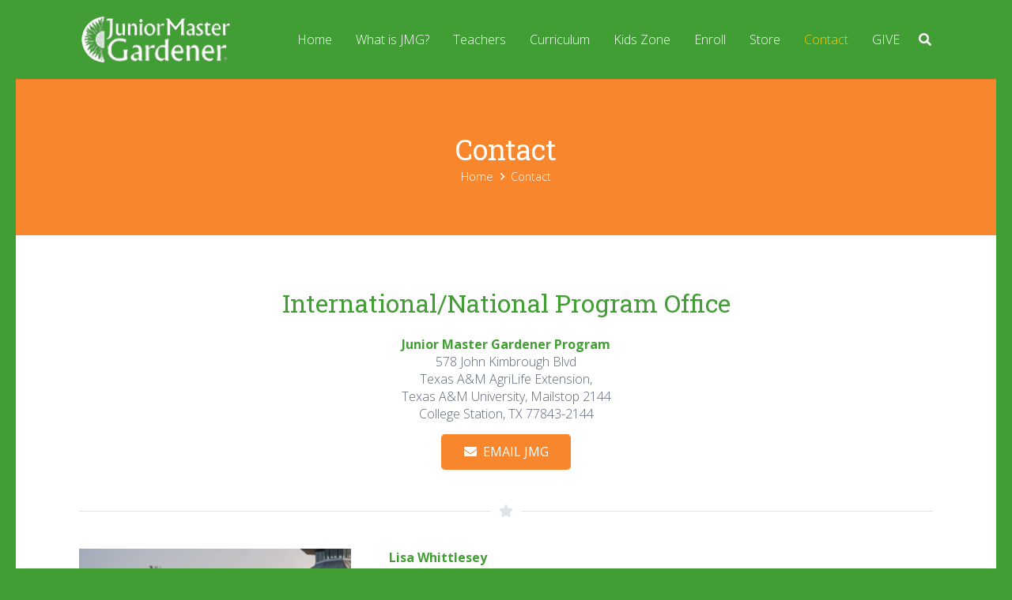

--- FILE ---
content_type: text/html; charset=UTF-8
request_url: https://jmgkids.us/contact/
body_size: 34519
content:
<!DOCTYPE HTML>
<html lang="en-US">
<head>
	<meta charset="UTF-8">
	<meta name='robots' content='index, follow, max-image-preview:large, max-snippet:-1, max-video-preview:-1' />
	<style>img:is([sizes="auto" i], [sizes^="auto," i]) { contain-intrinsic-size: 3000px 1500px }</style>
	
<!-- Google Tag Manager for WordPress by gtm4wp.com -->
<script data-cfasync="false" data-pagespeed-no-defer>
	var gtm4wp_datalayer_name = "dataLayer";
	var dataLayer = dataLayer || [];
</script>
<!-- End Google Tag Manager for WordPress by gtm4wp.com -->
	<!-- This site is optimized with the Yoast SEO plugin v26.7 - https://yoast.com/wordpress/plugins/seo/ -->
	<title>Contact - Junior Master Gardener</title>
	<link rel="canonical" href="https://jmgkids.us/contact/" />
	<meta property="og:locale" content="en_US" />
	<meta property="og:type" content="article" />
	<meta property="og:title" content="Contact - Junior Master Gardener" />
	<meta property="og:url" content="https://jmgkids.us/contact/" />
	<meta property="og:site_name" content="Junior Master Gardener" />
	<meta property="article:publisher" content="https://www.facebook.com/juniormastergardener/" />
	<meta property="article:modified_time" content="2025-12-17T18:46:49+00:00" />
	<meta name="twitter:card" content="summary_large_image" />
	<meta name="twitter:site" content="@JMGKids" />
	<meta name="twitter:label1" content="Est. reading time" />
	<meta name="twitter:data1" content="13 minutes" />
	<script type="application/ld+json" class="yoast-schema-graph">{"@context":"https://schema.org","@graph":[{"@type":"WebPage","@id":"https://jmgkids.us/contact/","url":"https://jmgkids.us/contact/","name":"Contact - Junior Master Gardener","isPartOf":{"@id":"https://jmgkids.us/#website"},"datePublished":"2014-02-07T13:43:17+00:00","dateModified":"2025-12-17T18:46:49+00:00","breadcrumb":{"@id":"https://jmgkids.us/contact/#breadcrumb"},"inLanguage":"en-US","potentialAction":[{"@type":"ReadAction","target":["https://jmgkids.us/contact/"]}]},{"@type":"BreadcrumbList","@id":"https://jmgkids.us/contact/#breadcrumb","itemListElement":[{"@type":"ListItem","position":1,"name":"Home","item":"https://jmgkids.us/"},{"@type":"ListItem","position":2,"name":"Contact"}]},{"@type":"WebSite","@id":"https://jmgkids.us/#website","url":"https://jmgkids.us/","name":"Junior Master Gardener","description":"youth garden program of the university Cooperative Extension network, Texas A&amp;M AgriLife Extension","publisher":{"@id":"https://jmgkids.us/#organization"},"potentialAction":[{"@type":"SearchAction","target":{"@type":"EntryPoint","urlTemplate":"https://jmgkids.us/?s={search_term_string}"},"query-input":{"@type":"PropertyValueSpecification","valueRequired":true,"valueName":"search_term_string"}}],"inLanguage":"en-US"},{"@type":"Organization","@id":"https://jmgkids.us/#organization","name":"Junior Master Gardener","url":"https://jmgkids.us/","logo":{"@type":"ImageObject","inLanguage":"en-US","@id":"https://jmgkids.us/#/schema/logo/image/","url":"https://jmgkids.us/wp-content/uploads/2016/08/JMG-growing-logo_2.jpg","contentUrl":"https://jmgkids.us/wp-content/uploads/2016/08/JMG-growing-logo_2.jpg","width":2654,"height":999,"caption":"Junior Master Gardener"},"image":{"@id":"https://jmgkids.us/#/schema/logo/image/"},"sameAs":["https://www.facebook.com/juniormastergardener/","https://x.com/JMGKids","https://www.instagram.com/jmgkids/"]}]}</script>
	<!-- / Yoast SEO plugin. -->


<link rel='dns-prefetch' href='//fonts.googleapis.com' />
<link rel="alternate" type="application/rss+xml" title="Junior Master Gardener &raquo; Feed" href="https://jmgkids.us/feed/" />
<link rel="canonical" href="https://jmgkids.us/contact/" />
<meta name="viewport" content="width=device-width, initial-scale=1">
<meta name="theme-color" content="#f5f5f5">
<meta property="og:title" content="Contact - Junior Master Gardener">
<meta property="og:url" content="https://jmgkids.us/contact">
<meta property="og:locale" content="en_US">
<meta property="og:site_name" content="Junior Master Gardener">
<meta property="og:type" content="website">
<meta property="og:image" content="http://jmgkids.us/wp-content/uploads/2025/01/20210921_Lisa_Whittlesey_SC_022-683x1024.jpg" itemprop="image">
		<!-- This site uses the Google Analytics by MonsterInsights plugin v9.11.1 - Using Analytics tracking - https://www.monsterinsights.com/ -->
							<script src="//www.googletagmanager.com/gtag/js?id=G-9L7DDM0BJ9"  data-cfasync="false" data-wpfc-render="false" async></script>
			<script data-cfasync="false" data-wpfc-render="false">
				var mi_version = '9.11.1';
				var mi_track_user = true;
				var mi_no_track_reason = '';
								var MonsterInsightsDefaultLocations = {"page_location":"https:\/\/jmgkids.us\/contact\/"};
								MonsterInsightsDefaultLocations.page_location = window.location.href;
								if ( typeof MonsterInsightsPrivacyGuardFilter === 'function' ) {
					var MonsterInsightsLocations = (typeof MonsterInsightsExcludeQuery === 'object') ? MonsterInsightsPrivacyGuardFilter( MonsterInsightsExcludeQuery ) : MonsterInsightsPrivacyGuardFilter( MonsterInsightsDefaultLocations );
				} else {
					var MonsterInsightsLocations = (typeof MonsterInsightsExcludeQuery === 'object') ? MonsterInsightsExcludeQuery : MonsterInsightsDefaultLocations;
				}

								var disableStrs = [
										'ga-disable-G-9L7DDM0BJ9',
									];

				/* Function to detect opted out users */
				function __gtagTrackerIsOptedOut() {
					for (var index = 0; index < disableStrs.length; index++) {
						if (document.cookie.indexOf(disableStrs[index] + '=true') > -1) {
							return true;
						}
					}

					return false;
				}

				/* Disable tracking if the opt-out cookie exists. */
				if (__gtagTrackerIsOptedOut()) {
					for (var index = 0; index < disableStrs.length; index++) {
						window[disableStrs[index]] = true;
					}
				}

				/* Opt-out function */
				function __gtagTrackerOptout() {
					for (var index = 0; index < disableStrs.length; index++) {
						document.cookie = disableStrs[index] + '=true; expires=Thu, 31 Dec 2099 23:59:59 UTC; path=/';
						window[disableStrs[index]] = true;
					}
				}

				if ('undefined' === typeof gaOptout) {
					function gaOptout() {
						__gtagTrackerOptout();
					}
				}
								window.dataLayer = window.dataLayer || [];

				window.MonsterInsightsDualTracker = {
					helpers: {},
					trackers: {},
				};
				if (mi_track_user) {
					function __gtagDataLayer() {
						dataLayer.push(arguments);
					}

					function __gtagTracker(type, name, parameters) {
						if (!parameters) {
							parameters = {};
						}

						if (parameters.send_to) {
							__gtagDataLayer.apply(null, arguments);
							return;
						}

						if (type === 'event') {
														parameters.send_to = monsterinsights_frontend.v4_id;
							var hookName = name;
							if (typeof parameters['event_category'] !== 'undefined') {
								hookName = parameters['event_category'] + ':' + name;
							}

							if (typeof MonsterInsightsDualTracker.trackers[hookName] !== 'undefined') {
								MonsterInsightsDualTracker.trackers[hookName](parameters);
							} else {
								__gtagDataLayer('event', name, parameters);
							}
							
						} else {
							__gtagDataLayer.apply(null, arguments);
						}
					}

					__gtagTracker('js', new Date());
					__gtagTracker('set', {
						'developer_id.dZGIzZG': true,
											});
					if ( MonsterInsightsLocations.page_location ) {
						__gtagTracker('set', MonsterInsightsLocations);
					}
										__gtagTracker('config', 'G-9L7DDM0BJ9', {"forceSSL":"true"} );
										window.gtag = __gtagTracker;										(function () {
						/* https://developers.google.com/analytics/devguides/collection/analyticsjs/ */
						/* ga and __gaTracker compatibility shim. */
						var noopfn = function () {
							return null;
						};
						var newtracker = function () {
							return new Tracker();
						};
						var Tracker = function () {
							return null;
						};
						var p = Tracker.prototype;
						p.get = noopfn;
						p.set = noopfn;
						p.send = function () {
							var args = Array.prototype.slice.call(arguments);
							args.unshift('send');
							__gaTracker.apply(null, args);
						};
						var __gaTracker = function () {
							var len = arguments.length;
							if (len === 0) {
								return;
							}
							var f = arguments[len - 1];
							if (typeof f !== 'object' || f === null || typeof f.hitCallback !== 'function') {
								if ('send' === arguments[0]) {
									var hitConverted, hitObject = false, action;
									if ('event' === arguments[1]) {
										if ('undefined' !== typeof arguments[3]) {
											hitObject = {
												'eventAction': arguments[3],
												'eventCategory': arguments[2],
												'eventLabel': arguments[4],
												'value': arguments[5] ? arguments[5] : 1,
											}
										}
									}
									if ('pageview' === arguments[1]) {
										if ('undefined' !== typeof arguments[2]) {
											hitObject = {
												'eventAction': 'page_view',
												'page_path': arguments[2],
											}
										}
									}
									if (typeof arguments[2] === 'object') {
										hitObject = arguments[2];
									}
									if (typeof arguments[5] === 'object') {
										Object.assign(hitObject, arguments[5]);
									}
									if ('undefined' !== typeof arguments[1].hitType) {
										hitObject = arguments[1];
										if ('pageview' === hitObject.hitType) {
											hitObject.eventAction = 'page_view';
										}
									}
									if (hitObject) {
										action = 'timing' === arguments[1].hitType ? 'timing_complete' : hitObject.eventAction;
										hitConverted = mapArgs(hitObject);
										__gtagTracker('event', action, hitConverted);
									}
								}
								return;
							}

							function mapArgs(args) {
								var arg, hit = {};
								var gaMap = {
									'eventCategory': 'event_category',
									'eventAction': 'event_action',
									'eventLabel': 'event_label',
									'eventValue': 'event_value',
									'nonInteraction': 'non_interaction',
									'timingCategory': 'event_category',
									'timingVar': 'name',
									'timingValue': 'value',
									'timingLabel': 'event_label',
									'page': 'page_path',
									'location': 'page_location',
									'title': 'page_title',
									'referrer' : 'page_referrer',
								};
								for (arg in args) {
																		if (!(!args.hasOwnProperty(arg) || !gaMap.hasOwnProperty(arg))) {
										hit[gaMap[arg]] = args[arg];
									} else {
										hit[arg] = args[arg];
									}
								}
								return hit;
							}

							try {
								f.hitCallback();
							} catch (ex) {
							}
						};
						__gaTracker.create = newtracker;
						__gaTracker.getByName = newtracker;
						__gaTracker.getAll = function () {
							return [];
						};
						__gaTracker.remove = noopfn;
						__gaTracker.loaded = true;
						window['__gaTracker'] = __gaTracker;
					})();
									} else {
										console.log("");
					(function () {
						function __gtagTracker() {
							return null;
						}

						window['__gtagTracker'] = __gtagTracker;
						window['gtag'] = __gtagTracker;
					})();
									}
			</script>
							<!-- / Google Analytics by MonsterInsights -->
		<script>
window._wpemojiSettings = {"baseUrl":"https:\/\/s.w.org\/images\/core\/emoji\/16.0.1\/72x72\/","ext":".png","svgUrl":"https:\/\/s.w.org\/images\/core\/emoji\/16.0.1\/svg\/","svgExt":".svg","source":{"concatemoji":"https:\/\/jmgkids.us\/wp-includes\/js\/wp-emoji-release.min.js?ver=6.8.3"}};
/*! This file is auto-generated */
!function(s,n){var o,i,e;function c(e){try{var t={supportTests:e,timestamp:(new Date).valueOf()};sessionStorage.setItem(o,JSON.stringify(t))}catch(e){}}function p(e,t,n){e.clearRect(0,0,e.canvas.width,e.canvas.height),e.fillText(t,0,0);var t=new Uint32Array(e.getImageData(0,0,e.canvas.width,e.canvas.height).data),a=(e.clearRect(0,0,e.canvas.width,e.canvas.height),e.fillText(n,0,0),new Uint32Array(e.getImageData(0,0,e.canvas.width,e.canvas.height).data));return t.every(function(e,t){return e===a[t]})}function u(e,t){e.clearRect(0,0,e.canvas.width,e.canvas.height),e.fillText(t,0,0);for(var n=e.getImageData(16,16,1,1),a=0;a<n.data.length;a++)if(0!==n.data[a])return!1;return!0}function f(e,t,n,a){switch(t){case"flag":return n(e,"\ud83c\udff3\ufe0f\u200d\u26a7\ufe0f","\ud83c\udff3\ufe0f\u200b\u26a7\ufe0f")?!1:!n(e,"\ud83c\udde8\ud83c\uddf6","\ud83c\udde8\u200b\ud83c\uddf6")&&!n(e,"\ud83c\udff4\udb40\udc67\udb40\udc62\udb40\udc65\udb40\udc6e\udb40\udc67\udb40\udc7f","\ud83c\udff4\u200b\udb40\udc67\u200b\udb40\udc62\u200b\udb40\udc65\u200b\udb40\udc6e\u200b\udb40\udc67\u200b\udb40\udc7f");case"emoji":return!a(e,"\ud83e\udedf")}return!1}function g(e,t,n,a){var r="undefined"!=typeof WorkerGlobalScope&&self instanceof WorkerGlobalScope?new OffscreenCanvas(300,150):s.createElement("canvas"),o=r.getContext("2d",{willReadFrequently:!0}),i=(o.textBaseline="top",o.font="600 32px Arial",{});return e.forEach(function(e){i[e]=t(o,e,n,a)}),i}function t(e){var t=s.createElement("script");t.src=e,t.defer=!0,s.head.appendChild(t)}"undefined"!=typeof Promise&&(o="wpEmojiSettingsSupports",i=["flag","emoji"],n.supports={everything:!0,everythingExceptFlag:!0},e=new Promise(function(e){s.addEventListener("DOMContentLoaded",e,{once:!0})}),new Promise(function(t){var n=function(){try{var e=JSON.parse(sessionStorage.getItem(o));if("object"==typeof e&&"number"==typeof e.timestamp&&(new Date).valueOf()<e.timestamp+604800&&"object"==typeof e.supportTests)return e.supportTests}catch(e){}return null}();if(!n){if("undefined"!=typeof Worker&&"undefined"!=typeof OffscreenCanvas&&"undefined"!=typeof URL&&URL.createObjectURL&&"undefined"!=typeof Blob)try{var e="postMessage("+g.toString()+"("+[JSON.stringify(i),f.toString(),p.toString(),u.toString()].join(",")+"));",a=new Blob([e],{type:"text/javascript"}),r=new Worker(URL.createObjectURL(a),{name:"wpTestEmojiSupports"});return void(r.onmessage=function(e){c(n=e.data),r.terminate(),t(n)})}catch(e){}c(n=g(i,f,p,u))}t(n)}).then(function(e){for(var t in e)n.supports[t]=e[t],n.supports.everything=n.supports.everything&&n.supports[t],"flag"!==t&&(n.supports.everythingExceptFlag=n.supports.everythingExceptFlag&&n.supports[t]);n.supports.everythingExceptFlag=n.supports.everythingExceptFlag&&!n.supports.flag,n.DOMReady=!1,n.readyCallback=function(){n.DOMReady=!0}}).then(function(){return e}).then(function(){var e;n.supports.everything||(n.readyCallback(),(e=n.source||{}).concatemoji?t(e.concatemoji):e.wpemoji&&e.twemoji&&(t(e.twemoji),t(e.wpemoji)))}))}((window,document),window._wpemojiSettings);
</script>
<style id='wp-emoji-styles-inline-css'>

	img.wp-smiley, img.emoji {
		display: inline !important;
		border: none !important;
		box-shadow: none !important;
		height: 1em !important;
		width: 1em !important;
		margin: 0 0.07em !important;
		vertical-align: -0.1em !important;
		background: none !important;
		padding: 0 !important;
	}
</style>
<link rel='stylesheet' id='us-fonts-css' href='https://fonts.googleapis.com/css?family=Open+Sans%3A400%2C700%2C300%7CRoboto+Slab%3A400%2C700&#038;display=swap&#038;ver=6.8.3' media='all' />
<link rel='stylesheet' id='us-style-css' href='https://jmgkids.us/wp-content/themes/Impreza/css/style.min.css?ver=8.42' media='all' />
<link rel='stylesheet' id='bsf-Defaults-css' href='https://jmgkids.us/wp-content/uploads/smile_fonts/Defaults/Defaults.css?ver=3.21.2' media='all' />
<script src="https://jmgkids.us/wp-content/plugins/google-analytics-for-wordpress/assets/js/frontend-gtag.min.js?ver=9.11.1" id="monsterinsights-frontend-script-js" async data-wp-strategy="async"></script>
<script data-cfasync="false" data-wpfc-render="false" id='monsterinsights-frontend-script-js-extra'>var monsterinsights_frontend = {"js_events_tracking":"true","download_extensions":"doc,pdf,ppt,zip,xls,docx,pptx,xlsx","inbound_paths":"[]","home_url":"https:\/\/jmgkids.us","hash_tracking":"false","v4_id":"G-9L7DDM0BJ9"};</script>
<script></script><link rel="https://api.w.org/" href="https://jmgkids.us/wp-json/" /><link rel="alternate" title="JSON" type="application/json" href="https://jmgkids.us/wp-json/wp/v2/pages/16" /><link rel="EditURI" type="application/rsd+xml" title="RSD" href="https://jmgkids.us/xmlrpc.php?rsd" />
<link rel='shortlink' href='https://jmgkids.us/?p=16' />
<link rel="alternate" title="oEmbed (JSON)" type="application/json+oembed" href="https://jmgkids.us/wp-json/oembed/1.0/embed?url=https%3A%2F%2Fjmgkids.us%2Fcontact%2F" />
<link rel="alternate" title="oEmbed (XML)" type="text/xml+oembed" href="https://jmgkids.us/wp-json/oembed/1.0/embed?url=https%3A%2F%2Fjmgkids.us%2Fcontact%2F&#038;format=xml" />

<!-- Google Tag Manager for WordPress by gtm4wp.com -->
<!-- GTM Container placement set to footer -->
<script data-cfasync="false" data-pagespeed-no-defer>
	var dataLayer_content = {"pagePostType":"page","pagePostType2":"single-page","pagePostAuthor":"seagraves"};
	dataLayer.push( dataLayer_content );
</script>
<script data-cfasync="false" data-pagespeed-no-defer>
(function(w,d,s,l,i){w[l]=w[l]||[];w[l].push({'gtm.start':
new Date().getTime(),event:'gtm.js'});var f=d.getElementsByTagName(s)[0],
j=d.createElement(s),dl=l!='dataLayer'?'&l='+l:'';j.async=true;j.src=
'//www.googletagmanager.com/gtm.js?id='+i+dl;f.parentNode.insertBefore(j,f);
})(window,document,'script','dataLayer','GTM-KKQZ2JD');
</script>
<!-- End Google Tag Manager for WordPress by gtm4wp.com -->		<script id="us_add_no_touch">
			if ( ! /Android|webOS|iPhone|iPad|iPod|BlackBerry|IEMobile|Opera Mini/i.test( navigator.userAgent ) ) {
				document.documentElement.classList.add( "no-touch" );
			}
		</script>
				<script id="us_color_scheme_switch_class">
			if ( document.cookie.includes( "us_color_scheme_switch_is_on=true" ) ) {
				document.documentElement.classList.add( "us-color-scheme-on" );
			}
		</script>
		<style>.recentcomments a{display:inline !important;padding:0 !important;margin:0 !important;}</style><meta name="generator" content="Powered by WPBakery Page Builder - drag and drop page builder for WordPress."/>
<meta name="generator" content="Powered by Slider Revolution 6.7.40 - responsive, Mobile-Friendly Slider Plugin for WordPress with comfortable drag and drop interface." />
<link rel="icon" href="https://jmgkids.us/wp-content/uploads/2020/11/JMG-Emblem-icon-100x100.jpg" sizes="32x32" />
<link rel="icon" href="https://jmgkids.us/wp-content/uploads/2020/11/JMG-Emblem-icon-350x350.jpg" sizes="192x192" />
<link rel="apple-touch-icon" href="https://jmgkids.us/wp-content/uploads/2020/11/JMG-Emblem-icon-350x350.jpg" />
<meta name="msapplication-TileImage" content="https://jmgkids.us/wp-content/uploads/2020/11/JMG-Emblem-icon-350x350.jpg" />
<script>function setREVStartSize(e){
			//window.requestAnimationFrame(function() {
				window.RSIW = window.RSIW===undefined ? window.innerWidth : window.RSIW;
				window.RSIH = window.RSIH===undefined ? window.innerHeight : window.RSIH;
				try {
					var pw = document.getElementById(e.c).parentNode.offsetWidth,
						newh;
					pw = pw===0 || isNaN(pw) || (e.l=="fullwidth" || e.layout=="fullwidth") ? window.RSIW : pw;
					e.tabw = e.tabw===undefined ? 0 : parseInt(e.tabw);
					e.thumbw = e.thumbw===undefined ? 0 : parseInt(e.thumbw);
					e.tabh = e.tabh===undefined ? 0 : parseInt(e.tabh);
					e.thumbh = e.thumbh===undefined ? 0 : parseInt(e.thumbh);
					e.tabhide = e.tabhide===undefined ? 0 : parseInt(e.tabhide);
					e.thumbhide = e.thumbhide===undefined ? 0 : parseInt(e.thumbhide);
					e.mh = e.mh===undefined || e.mh=="" || e.mh==="auto" ? 0 : parseInt(e.mh,0);
					if(e.layout==="fullscreen" || e.l==="fullscreen")
						newh = Math.max(e.mh,window.RSIH);
					else{
						e.gw = Array.isArray(e.gw) ? e.gw : [e.gw];
						for (var i in e.rl) if (e.gw[i]===undefined || e.gw[i]===0) e.gw[i] = e.gw[i-1];
						e.gh = e.el===undefined || e.el==="" || (Array.isArray(e.el) && e.el.length==0)? e.gh : e.el;
						e.gh = Array.isArray(e.gh) ? e.gh : [e.gh];
						for (var i in e.rl) if (e.gh[i]===undefined || e.gh[i]===0) e.gh[i] = e.gh[i-1];
											
						var nl = new Array(e.rl.length),
							ix = 0,
							sl;
						e.tabw = e.tabhide>=pw ? 0 : e.tabw;
						e.thumbw = e.thumbhide>=pw ? 0 : e.thumbw;
						e.tabh = e.tabhide>=pw ? 0 : e.tabh;
						e.thumbh = e.thumbhide>=pw ? 0 : e.thumbh;
						for (var i in e.rl) nl[i] = e.rl[i]<window.RSIW ? 0 : e.rl[i];
						sl = nl[0];
						for (var i in nl) if (sl>nl[i] && nl[i]>0) { sl = nl[i]; ix=i;}
						var m = pw>(e.gw[ix]+e.tabw+e.thumbw) ? 1 : (pw-(e.tabw+e.thumbw)) / (e.gw[ix]);
						newh =  (e.gh[ix] * m) + (e.tabh + e.thumbh);
					}
					var el = document.getElementById(e.c);
					if (el!==null && el) el.style.height = newh+"px";
					el = document.getElementById(e.c+"_wrapper");
					if (el!==null && el) {
						el.style.height = newh+"px";
						el.style.display = "block";
					}
				} catch(e){
					console.log("Failure at Presize of Slider:" + e)
				}
			//});
		  };</script>
<noscript><style> .wpb_animate_when_almost_visible { opacity: 1; }</style></noscript>		<style id="us-icon-fonts">@font-face{font-display:swap;font-style:normal;font-family:"fontawesome";font-weight:900;src:url("https://jmgkids.us/wp-content/themes/Impreza/fonts/fa-solid-900.woff2?ver=8.42") format("woff2")}.fas{font-family:"fontawesome";font-weight:900}@font-face{font-display:swap;font-style:normal;font-family:"fontawesome";font-weight:400;src:url("https://jmgkids.us/wp-content/themes/Impreza/fonts/fa-regular-400.woff2?ver=8.42") format("woff2")}.far{font-family:"fontawesome";font-weight:400}@font-face{font-display:swap;font-style:normal;font-family:"fontawesome";font-weight:300;src:url("https://jmgkids.us/wp-content/themes/Impreza/fonts/fa-light-300.woff2?ver=8.42") format("woff2")}.fal{font-family:"fontawesome";font-weight:300}@font-face{font-display:swap;font-style:normal;font-family:"Font Awesome 5 Duotone";font-weight:900;src:url("https://jmgkids.us/wp-content/themes/Impreza/fonts/fa-duotone-900.woff2?ver=8.42") format("woff2")}.fad{font-family:"Font Awesome 5 Duotone";font-weight:900}.fad{position:relative}.fad:before{position:absolute}.fad:after{opacity:0.4}@font-face{font-display:swap;font-style:normal;font-family:"Font Awesome 5 Brands";font-weight:400;src:url("https://jmgkids.us/wp-content/themes/Impreza/fonts/fa-brands-400.woff2?ver=8.42") format("woff2")}.fab{font-family:"Font Awesome 5 Brands";font-weight:400}@font-face{font-display:block;font-style:normal;font-family:"Material Icons";font-weight:400;src:url("https://jmgkids.us/wp-content/themes/Impreza/fonts/material-icons.woff2?ver=8.42") format("woff2")}.material-icons{font-family:"Material Icons";font-weight:400}</style>
				<style id="us-theme-options-css">:root{--color-header-middle-bg:#419e34;--color-header-middle-bg-grad:#419e34;--color-header-middle-text:#ffffff;--color-header-middle-text-hover:#ffc700;--color-header-transparent-bg:transparent;--color-header-transparent-bg-grad:transparent;--color-header-transparent-text:#ffffff;--color-header-transparent-text-hover:#ffffff;--color-chrome-toolbar:#f5f5f5;--color-header-top-bg:#419e34;--color-header-top-bg-grad:#419e34;--color-header-top-text:#ffffff;--color-header-top-text-hover:#ffc700;--color-header-top-transparent-bg:rgba(0,0,0,0.2);--color-header-top-transparent-bg-grad:rgba(0,0,0,0.2);--color-header-top-transparent-text:rgba(255,255,255,0.66);--color-header-top-transparent-text-hover:#fff;--color-content-bg:#ffffff;--color-content-bg-grad:#ffffff;--color-content-bg-alt:#e6eced;--color-content-bg-alt-grad:#e6eced;--color-content-border:#dce4e5;--color-content-heading:#5b657c;--color-content-heading-grad:#5b657c;--color-content-text:#5b657c;--color-content-link:#f8862c;--color-content-link-hover:#419e34;--color-content-primary:#f8862c;--color-content-primary-grad:#f8862c;--color-content-secondary:#419e34;--color-content-secondary-grad:#419e34;--color-content-faded:#a0a7a8;--color-content-overlay:rgba(0,0,0,0.75);--color-content-overlay-grad:rgba(0,0,0,0.75);--color-alt-content-bg:#e6eced;--color-alt-content-bg-grad:#e6eced;--color-alt-content-bg-alt:#ffffff;--color-alt-content-bg-alt-grad:#ffffff;--color-alt-content-border:#cdd0d1;--color-alt-content-heading:#5b657c;--color-alt-content-heading-grad:#5b657c;--color-alt-content-text:#5b657c;--color-alt-content-link:#f8862c;--color-alt-content-link-hover:#419e34;--color-alt-content-primary:#6ebb25;--color-alt-content-primary-grad:#6ebb25;--color-alt-content-secondary:#fcaf3e;--color-alt-content-secondary-grad:#fcaf3e;--color-alt-content-faded:#a0a7a8;--color-alt-content-overlay:#e95095;--color-alt-content-overlay-grad:linear-gradient(135deg,#e95095,rgba(233,80,149,0.75));--color-footer-bg:#419e34;--color-footer-bg-grad:#419e34;--color-footer-bg-alt:#3d4862;--color-footer-bg-alt-grad:#3d4862;--color-footer-border:#5b657c;--color-footer-heading:#ccc;--color-footer-heading-grad:#ccc;--color-footer-text:#ffffff;--color-footer-link:#ffffff;--color-footer-link-hover:#fcaf3e;--color-subfooter-bg:#3d4862;--color-subfooter-bg-grad:#3d4862;--color-subfooter-bg-alt:#222222;--color-subfooter-bg-alt-grad:#222222;--color-subfooter-border:#5b657c;--color-subfooter-heading:#ffffff;--color-subfooter-heading-grad:#ffffff;--color-subfooter-text:#bdc6cb;--color-subfooter-link:#f8862c;--color-subfooter-link-hover:#ffffff;--color-content-primary-faded:rgba(248,134,44,0.15);--box-shadow:0 5px 15px rgba(0,0,0,.15);--box-shadow-up:0 -5px 15px rgba(0,0,0,.15);--site-canvas-width:1240px;--site-content-width:1080px;--site-sidebar-width:28.19%;--text-block-margin-bottom:0rem;--focus-outline-width:2px}:root{--font-family:"Open Sans";--font-size:16px;--line-height:22px;--font-weight:300;--bold-font-weight:700;--h1-font-family:"Roboto Slab";--h1-font-size:36px;--h1-line-height:1.4;--h1-font-weight:400;--h1-bold-font-weight:700;--h1-text-transform:none;--h1-font-style:normal;--h1-letter-spacing:0;--h1-margin-bottom:0.6em;--h2-font-family:var(--h1-font-family);--h2-font-size:32px;--h2-line-height:1.4;--h2-font-weight:var(--h1-font-weight);--h2-bold-font-weight:var(--h1-bold-font-weight);--h2-text-transform:var(--h1-text-transform);--h2-font-style:var(--h1-font-style);--h2-letter-spacing:0;--h2-margin-bottom:0.6em;--h3-font-family:var(--h1-font-family);--h3-font-size:24px;--h3-line-height:1.4;--h3-font-weight:var(--h1-font-weight);--h3-bold-font-weight:var(--h1-bold-font-weight);--h3-text-transform:var(--h1-text-transform);--h3-font-style:var(--h1-font-style);--h3-letter-spacing:0;--h3-margin-bottom:0.6em;--h4-font-family:var(--h1-font-family);--h4-font-size:20px;--h4-line-height:1.4;--h4-font-weight:var(--h1-font-weight);--h4-bold-font-weight:var(--h1-bold-font-weight);--h4-text-transform:var(--h1-text-transform);--h4-font-style:var(--h1-font-style);--h4-letter-spacing:0;--h4-margin-bottom:0.6em;--h5-font-family:var(--h1-font-family);--h5-font-size:18px;--h5-line-height:1.4;--h5-font-weight:var(--h1-font-weight);--h5-bold-font-weight:var(--h1-bold-font-weight);--h5-text-transform:var(--h1-text-transform);--h5-font-style:var(--h1-font-style);--h5-letter-spacing:0;--h5-margin-bottom:0.6em;--h6-font-family:var(--h1-font-family);--h6-font-size:16px;--h6-line-height:1.4;--h6-font-weight:var(--h1-font-weight);--h6-bold-font-weight:var(--h1-bold-font-weight);--h6-text-transform:var(--h1-text-transform);--h6-font-style:var(--h1-font-style);--h6-letter-spacing:0;--h6-margin-bottom:0.6em}@media (max-width:600px){:root{--font-size:13px;--line-height:23px;--h1-font-size:30px;--h2-font-size:26px;--h3-font-size:22px}}h1{font-family:var(--h1-font-family,inherit);font-weight:var(--h1-font-weight,inherit);font-size:var(--h1-font-size,inherit);font-style:var(--h1-font-style,inherit);line-height:var(--h1-line-height,1.4);letter-spacing:var(--h1-letter-spacing,inherit);text-transform:var(--h1-text-transform,inherit);margin-bottom:var(--h1-margin-bottom,1.5rem)}h1>strong{font-weight:var(--h1-bold-font-weight,bold)}h2{font-family:var(--h2-font-family,inherit);font-weight:var(--h2-font-weight,inherit);font-size:var(--h2-font-size,inherit);font-style:var(--h2-font-style,inherit);line-height:var(--h2-line-height,1.4);letter-spacing:var(--h2-letter-spacing,inherit);text-transform:var(--h2-text-transform,inherit);margin-bottom:var(--h2-margin-bottom,1.5rem)}h2>strong{font-weight:var(--h2-bold-font-weight,bold)}h3{font-family:var(--h3-font-family,inherit);font-weight:var(--h3-font-weight,inherit);font-size:var(--h3-font-size,inherit);font-style:var(--h3-font-style,inherit);line-height:var(--h3-line-height,1.4);letter-spacing:var(--h3-letter-spacing,inherit);text-transform:var(--h3-text-transform,inherit);margin-bottom:var(--h3-margin-bottom,1.5rem)}h3>strong{font-weight:var(--h3-bold-font-weight,bold)}h4{font-family:var(--h4-font-family,inherit);font-weight:var(--h4-font-weight,inherit);font-size:var(--h4-font-size,inherit);font-style:var(--h4-font-style,inherit);line-height:var(--h4-line-height,1.4);letter-spacing:var(--h4-letter-spacing,inherit);text-transform:var(--h4-text-transform,inherit);margin-bottom:var(--h4-margin-bottom,1.5rem)}h4>strong{font-weight:var(--h4-bold-font-weight,bold)}h5{font-family:var(--h5-font-family,inherit);font-weight:var(--h5-font-weight,inherit);font-size:var(--h5-font-size,inherit);font-style:var(--h5-font-style,inherit);line-height:var(--h5-line-height,1.4);letter-spacing:var(--h5-letter-spacing,inherit);text-transform:var(--h5-text-transform,inherit);margin-bottom:var(--h5-margin-bottom,1.5rem)}h5>strong{font-weight:var(--h5-bold-font-weight,bold)}h6{font-family:var(--h6-font-family,inherit);font-weight:var(--h6-font-weight,inherit);font-size:var(--h6-font-size,inherit);font-style:var(--h6-font-style,inherit);line-height:var(--h6-line-height,1.4);letter-spacing:var(--h6-letter-spacing,inherit);text-transform:var(--h6-text-transform,inherit);margin-bottom:var(--h6-margin-bottom,1.5rem)}h6>strong{font-weight:var(--h6-bold-font-weight,bold)}body{background:#419e34}@media (max-width:1160px){.l-main .aligncenter{max-width:calc(100vw - 5rem)}}@media (min-width:1381px){.l-subheader{--padding-inline:2.5rem}.l-section{--padding-inline:2.5rem}body.usb_preview .hide_on_default{opacity:0.25!important}.vc_hidden-lg,body:not(.usb_preview) .hide_on_default{display:none!important}.default_align_left{text-align:left;justify-content:flex-start}.default_align_right{text-align:right;justify-content:flex-end}.default_align_center{text-align:center;justify-content:center}.w-hwrapper.default_align_center>*{margin-left:calc( var(--hwrapper-gap,1.2rem) / 2 );margin-right:calc( var(--hwrapper-gap,1.2rem) / 2 )}.default_align_justify{justify-content:space-between}.w-hwrapper>.default_align_justify,.default_align_justify>.w-btn{width:100%}*:not(.w-hwrapper:not(.wrap))>.w-btn-wrapper:not([class*="default_align_none"]):not(.align_none){display:block;margin-inline-end:0}}@media (min-width:1025px) and (max-width:1380px){.l-subheader{--padding-inline:2.5rem}.l-section{--padding-inline:2.5rem}body.usb_preview .hide_on_laptops{opacity:0.25!important}.vc_hidden-md,body:not(.usb_preview) .hide_on_laptops{display:none!important}.laptops_align_left{text-align:left;justify-content:flex-start}.laptops_align_right{text-align:right;justify-content:flex-end}.laptops_align_center{text-align:center;justify-content:center}.w-hwrapper.laptops_align_center>*{margin-left:calc( var(--hwrapper-gap,1.2rem) / 2 );margin-right:calc( var(--hwrapper-gap,1.2rem) / 2 )}.laptops_align_justify{justify-content:space-between}.w-hwrapper>.laptops_align_justify,.laptops_align_justify>.w-btn{width:100%}*:not(.w-hwrapper:not(.wrap))>.w-btn-wrapper:not([class*="laptops_align_none"]):not(.align_none){display:block;margin-inline-end:0}.g-cols.via_grid[style*="--laptops-columns-gap"]{gap:var(--laptops-columns-gap,3rem)}}@media (min-width:601px) and (max-width:1024px){.l-subheader{--padding-inline:1rem}.l-section{--padding-inline:2.5rem}body.usb_preview .hide_on_tablets{opacity:0.25!important}.vc_hidden-sm,body:not(.usb_preview) .hide_on_tablets{display:none!important}.tablets_align_left{text-align:left;justify-content:flex-start}.tablets_align_right{text-align:right;justify-content:flex-end}.tablets_align_center{text-align:center;justify-content:center}.w-hwrapper.tablets_align_center>*{margin-left:calc( var(--hwrapper-gap,1.2rem) / 2 );margin-right:calc( var(--hwrapper-gap,1.2rem) / 2 )}.tablets_align_justify{justify-content:space-between}.w-hwrapper>.tablets_align_justify,.tablets_align_justify>.w-btn{width:100%}*:not(.w-hwrapper:not(.wrap))>.w-btn-wrapper:not([class*="tablets_align_none"]):not(.align_none){display:block;margin-inline-end:0}.g-cols.via_grid[style*="--tablets-columns-gap"]{gap:var(--tablets-columns-gap,3rem)}}@media (max-width:600px){.l-subheader{--padding-inline:1rem}.l-section{--padding-inline:1.5rem}body.usb_preview .hide_on_mobiles{opacity:0.25!important}.vc_hidden-xs,body:not(.usb_preview) .hide_on_mobiles{display:none!important}.mobiles_align_left{text-align:left;justify-content:flex-start}.mobiles_align_right{text-align:right;justify-content:flex-end}.mobiles_align_center{text-align:center;justify-content:center}.w-hwrapper.mobiles_align_center>*{margin-left:calc( var(--hwrapper-gap,1.2rem) / 2 );margin-right:calc( var(--hwrapper-gap,1.2rem) / 2 )}.mobiles_align_justify{justify-content:space-between}.w-hwrapper>.mobiles_align_justify,.mobiles_align_justify>.w-btn{width:100%}.w-hwrapper.stack_on_mobiles{display:block}.w-hwrapper.stack_on_mobiles>:not(script){display:block;margin:0 0 var(--hwrapper-gap,1.2rem)}.w-hwrapper.stack_on_mobiles>:last-child{margin-bottom:0}*:not(.w-hwrapper:not(.wrap))>.w-btn-wrapper:not([class*="mobiles_align_none"]):not(.align_none){display:block;margin-inline-end:0}.g-cols.via_grid[style*="--mobiles-columns-gap"]{gap:var(--mobiles-columns-gap,1.5rem)}}@media (max-width:1380px){.g-cols.laptops-cols_1{grid-template-columns:100%}.g-cols.laptops-cols_1.reversed>div:last-of-type{order:-1}.g-cols.laptops-cols_1.via_grid>.wpb_column.stretched,.g-cols.laptops-cols_1.via_flex.type_boxes>.wpb_column.stretched{margin-left:var(--margin-inline-stretch);margin-right:var(--margin-inline-stretch)}.g-cols.laptops-cols_2{grid-template-columns:repeat(2,1fr)}.g-cols.laptops-cols_3{grid-template-columns:repeat(3,1fr)}.g-cols.laptops-cols_4{grid-template-columns:repeat(4,1fr)}.g-cols.laptops-cols_5{grid-template-columns:repeat(5,1fr)}.g-cols.laptops-cols_6{grid-template-columns:repeat(6,1fr)}.g-cols.laptops-cols_1-2{grid-template-columns:1fr 2fr}.g-cols.laptops-cols_2-1{grid-template-columns:2fr 1fr}.g-cols.laptops-cols_2-3{grid-template-columns:2fr 3fr}.g-cols.laptops-cols_3-2{grid-template-columns:3fr 2fr}.g-cols.laptops-cols_1-3{grid-template-columns:1fr 3fr}.g-cols.laptops-cols_3-1{grid-template-columns:3fr 1fr}.g-cols.laptops-cols_1-4{grid-template-columns:1fr 4fr}.g-cols.laptops-cols_4-1{grid-template-columns:4fr 1fr}.g-cols.laptops-cols_1-5{grid-template-columns:1fr 5fr}.g-cols.laptops-cols_5-1{grid-template-columns:5fr 1fr}.g-cols.laptops-cols_1-2-1{grid-template-columns:1fr 2fr 1fr}.g-cols.laptops-cols_1-3-1{grid-template-columns:1fr 3fr 1fr}.g-cols.laptops-cols_1-4-1{grid-template-columns:1fr 4fr 1fr}}@media (max-width:1024px){.g-cols.tablets-cols_1{grid-template-columns:100%}.g-cols.tablets-cols_1.reversed>div:last-of-type{order:-1}.g-cols.tablets-cols_1.via_grid>.wpb_column.stretched,.g-cols.tablets-cols_1.via_flex.type_boxes>.wpb_column.stretched{margin-left:var(--margin-inline-stretch);margin-right:var(--margin-inline-stretch)}.g-cols.tablets-cols_2{grid-template-columns:repeat(2,1fr)}.g-cols.tablets-cols_3{grid-template-columns:repeat(3,1fr)}.g-cols.tablets-cols_4{grid-template-columns:repeat(4,1fr)}.g-cols.tablets-cols_5{grid-template-columns:repeat(5,1fr)}.g-cols.tablets-cols_6{grid-template-columns:repeat(6,1fr)}.g-cols.tablets-cols_1-2{grid-template-columns:1fr 2fr}.g-cols.tablets-cols_2-1{grid-template-columns:2fr 1fr}.g-cols.tablets-cols_2-3{grid-template-columns:2fr 3fr}.g-cols.tablets-cols_3-2{grid-template-columns:3fr 2fr}.g-cols.tablets-cols_1-3{grid-template-columns:1fr 3fr}.g-cols.tablets-cols_3-1{grid-template-columns:3fr 1fr}.g-cols.tablets-cols_1-4{grid-template-columns:1fr 4fr}.g-cols.tablets-cols_4-1{grid-template-columns:4fr 1fr}.g-cols.tablets-cols_1-5{grid-template-columns:1fr 5fr}.g-cols.tablets-cols_5-1{grid-template-columns:5fr 1fr}.g-cols.tablets-cols_1-2-1{grid-template-columns:1fr 2fr 1fr}.g-cols.tablets-cols_1-3-1{grid-template-columns:1fr 3fr 1fr}.g-cols.tablets-cols_1-4-1{grid-template-columns:1fr 4fr 1fr}}@media (max-width:600px){.g-cols.mobiles-cols_1{grid-template-columns:100%}.g-cols.mobiles-cols_1.reversed>div:last-of-type{order:-1}.g-cols.mobiles-cols_1.via_grid>.wpb_column.stretched,.g-cols.mobiles-cols_1.via_flex.type_boxes>.wpb_column.stretched{margin-left:var(--margin-inline-stretch);margin-right:var(--margin-inline-stretch)}.g-cols.mobiles-cols_2{grid-template-columns:repeat(2,1fr)}.g-cols.mobiles-cols_3{grid-template-columns:repeat(3,1fr)}.g-cols.mobiles-cols_4{grid-template-columns:repeat(4,1fr)}.g-cols.mobiles-cols_5{grid-template-columns:repeat(5,1fr)}.g-cols.mobiles-cols_6{grid-template-columns:repeat(6,1fr)}.g-cols.mobiles-cols_1-2{grid-template-columns:1fr 2fr}.g-cols.mobiles-cols_2-1{grid-template-columns:2fr 1fr}.g-cols.mobiles-cols_2-3{grid-template-columns:2fr 3fr}.g-cols.mobiles-cols_3-2{grid-template-columns:3fr 2fr}.g-cols.mobiles-cols_1-3{grid-template-columns:1fr 3fr}.g-cols.mobiles-cols_3-1{grid-template-columns:3fr 1fr}.g-cols.mobiles-cols_1-4{grid-template-columns:1fr 4fr}.g-cols.mobiles-cols_4-1{grid-template-columns:4fr 1fr}.g-cols.mobiles-cols_1-5{grid-template-columns:1fr 5fr}.g-cols.mobiles-cols_5-1{grid-template-columns:5fr 1fr}.g-cols.mobiles-cols_1-2-1{grid-template-columns:1fr 2fr 1fr}.g-cols.mobiles-cols_1-3-1{grid-template-columns:1fr 3fr 1fr}.g-cols.mobiles-cols_1-4-1{grid-template-columns:1fr 4fr 1fr}.g-cols:not([style*="--columns-gap"]){gap:1.5rem}}@media (max-width:767px){.l-canvas{overflow:hidden}.g-cols.stacking_default.reversed>div:last-of-type{order:-1}.g-cols.stacking_default.via_flex>div:not([class*="vc_col-xs"]){width:100%;margin:0 0 1.5rem}.g-cols.stacking_default.via_grid.mobiles-cols_1{grid-template-columns:100%}.g-cols.stacking_default.via_flex.type_boxes>div,.g-cols.stacking_default.via_flex.reversed>div:first-child,.g-cols.stacking_default.via_flex:not(.reversed)>div:last-child,.g-cols.stacking_default.via_flex>div.has_bg_color{margin-bottom:0}.g-cols.stacking_default.via_flex.type_default>.wpb_column.stretched{margin-left:-1rem;margin-right:-1rem}.g-cols.stacking_default.via_grid.mobiles-cols_1>.wpb_column.stretched,.g-cols.stacking_default.via_flex.type_boxes>.wpb_column.stretched{margin-left:var(--margin-inline-stretch);margin-right:var(--margin-inline-stretch)}.vc_column-inner.type_sticky>.wpb_wrapper,.vc_column_container.type_sticky>.vc_column-inner{top:0!important}}@media (min-width:768px){body:not(.rtl) .l-section.for_sidebar.at_left>div>.l-sidebar,.rtl .l-section.for_sidebar.at_right>div>.l-sidebar{order:-1}.vc_column_container.type_sticky>.vc_column-inner,.vc_column-inner.type_sticky>.wpb_wrapper{position:-webkit-sticky;position:sticky}.l-section.type_sticky{position:-webkit-sticky;position:sticky;top:0;z-index:21;transition:top 0.3s cubic-bezier(.78,.13,.15,.86) 0.1s}.header_hor .l-header.post_fixed.sticky_auto_hide{z-index:22}.admin-bar .l-section.type_sticky{top:32px}.l-section.type_sticky>.l-section-h{transition:padding-top 0.3s}.header_hor .l-header.pos_fixed:not(.down)~.l-main .l-section.type_sticky:not(:first-of-type){top:var(--header-sticky-height)}.admin-bar.header_hor .l-header.pos_fixed:not(.down)~.l-main .l-section.type_sticky:not(:first-of-type){top:calc( var(--header-sticky-height) + 32px )}.header_hor .l-header.pos_fixed.sticky:not(.down)~.l-main .l-section.type_sticky:first-of-type>.l-section-h{padding-top:var(--header-sticky-height)}.header_hor.headerinpos_bottom .l-header.pos_fixed.sticky:not(.down)~.l-main .l-section.type_sticky:first-of-type>.l-section-h{padding-bottom:var(--header-sticky-height)!important}}@media (max-width:600px){.w-form-row.for_submit[style*=btn-size-mobiles] .w-btn{font-size:var(--btn-size-mobiles)!important}}:focus-visible,input[type=checkbox]:focus-visible + i,input[type=checkbox]:focus-visible~.w-color-switch-box,.w-nav-arrow:focus-visible::before,.woocommerce-mini-cart-item:has(:focus-visible),.w-filter-item-value.w-btn:has(:focus-visible){outline-width:var(--focus-outline-width,2px );outline-style:solid;outline-offset:2px;outline-color:var(--color-content-primary)}.w-toplink,.w-header-show{background:rgba(0,0,0,0.3)}.no-touch .w-toplink.active:hover,.no-touch .w-header-show:hover{background:var(--color-content-primary-grad)}button[type=submit]:not(.w-btn),input[type=submit]:not(.w-btn),.us-nav-style_1>*,.navstyle_1>.owl-nav button,.us-btn-style_1{font-family:var(--font-family);font-style:normal;text-transform:none;font-size:1rem;line-height:1.2!important;font-weight:400;letter-spacing:0em;padding:0.8em 1.8em;transition-duration:.3s;border-radius:0.3em;transition-timing-function:ease;--btn-height:calc(1.2em + 2 * 0.8em);background:#f8862c;border-color:transparent;border-image:none;color:#ffffff!important}button[type=submit]:not(.w-btn):before,input[type=submit]:not(.w-btn),.us-nav-style_1>*:before,.navstyle_1>.owl-nav button:before,.us-btn-style_1:before{border-width:2px}.no-touch button[type=submit]:not(.w-btn):hover,.no-touch input[type=submit]:not(.w-btn):hover,.w-filter-item-value.us-btn-style_1:has(input:checked),.us-nav-style_1>span.current,.no-touch .us-nav-style_1>a:hover,.no-touch .navstyle_1>.owl-nav button:hover,.no-touch .us-btn-style_1:hover{background:#419e34;border-color:transparent;border-image:none;color:#ffffff!important}.us-btn-style_1{overflow:hidden;position:relative;-webkit-transform:translateZ(0)}.us-btn-style_1>*{position:relative;z-index:1}.no-touch .us-btn-style_1:hover{background:#f8862c}.us-btn-style_1::after{content:"";position:absolute;transition-duration:inherit;transition-timing-function:inherit;top:0;left:0;right:0;height:0;border-radius:inherit;transition-property:height;background:#419e34}.w-filter-item-value.us-btn-style_1:has(input:checked)::after,.no-touch .us-btn-style_1:hover::after{height:100%}.us-nav-style_2>*,.navstyle_2>.owl-nav button,.us-btn-style_2{font-family:var(--font-family);font-style:normal;text-transform:none;font-size:1rem;line-height:1.2!important;font-weight:400;letter-spacing:0em;padding:0.8em 1.8em;transition-duration:.3s;border-radius:0.3em;transition-timing-function:ease;--btn-height:calc(1.2em + 2 * 0.8em);background:#dce4e5;border-color:transparent;border-image:none;color:#5b657c!important}.us-nav-style_2>*:before,.navstyle_2>.owl-nav button:before,.us-btn-style_2:before{border-width:2px}.w-filter-item-value.us-btn-style_2:has(input:checked),.us-nav-style_2>span.current,.no-touch .us-nav-style_2>a:hover,.no-touch .navstyle_2>.owl-nav button:hover,.no-touch .us-btn-style_2:hover{background:rgba(0,0,0,0.05);border-color:transparent;border-image:none;color:#5b657c!important}.us-btn-style_2{overflow:hidden;position:relative;-webkit-transform:translateZ(0)}.us-btn-style_2>*{position:relative;z-index:1}.no-touch .us-btn-style_2:hover{background:#dce4e5}.us-btn-style_2::after{content:"";position:absolute;transition-duration:inherit;transition-timing-function:inherit;top:0;left:0;right:0;height:0;border-radius:inherit;transition-property:height;background:rgba(0,0,0,0.05)}.w-filter-item-value.us-btn-style_2:has(input:checked)::after,.no-touch .us-btn-style_2:hover::after{height:100%}.us-nav-style_3>*,.navstyle_3>.owl-nav button,.us-btn-style_3{font-family:var(--font-family);font-style:normal;text-transform:none;font-size:1rem;line-height:1.2!important;font-weight:400;letter-spacing:0em;padding:0.8em 1.8em;transition-duration:.3s;border-radius:0.3em;transition-timing-function:ease;--btn-height:calc(1.2em + 2 * 0.8em);background:#f8862c;border-color:transparent;border-image:none;color:#ffffff!important}.us-nav-style_3>*:before,.navstyle_3>.owl-nav button:before,.us-btn-style_3:before{border-width:2px}.w-filter-item-value.us-btn-style_3:has(input:checked),.us-nav-style_3>span.current,.no-touch .us-nav-style_3>a:hover,.no-touch .navstyle_3>.owl-nav button:hover,.no-touch .us-btn-style_3:hover{background:rgba(0,0,0,0.15);border-color:transparent;border-image:none;color:#ffffff!important}.us-btn-style_3{overflow:hidden;position:relative;-webkit-transform:translateZ(0)}.us-btn-style_3>*{position:relative;z-index:1}.no-touch .us-btn-style_3:hover{background:#f8862c}.us-btn-style_3::after{content:"";position:absolute;transition-duration:inherit;transition-timing-function:inherit;top:0;left:0;right:0;height:0;border-radius:inherit;transition-property:height;background:rgba(0,0,0,0.15)}.w-filter-item-value.us-btn-style_3:has(input:checked)::after,.no-touch .us-btn-style_3:hover::after{height:100%}.us-nav-style_4>*,.navstyle_4>.owl-nav button,.us-btn-style_4{font-family:var(--font-family);font-style:normal;text-transform:none;font-size:1rem;line-height:1.2!important;font-weight:400;letter-spacing:0em;padding:0.8em 1.8em;transition-duration:.3s;border-radius:0.3em;transition-timing-function:ease;--btn-height:calc(1.2em + 2 * 0.8em);background:transparent;border-color:#59ba41;border-image:none;color:#59ba41!important}.us-nav-style_4>*:before,.navstyle_4>.owl-nav button:before,.us-btn-style_4:before{border-width:2px}.w-filter-item-value.us-btn-style_4:has(input:checked),.us-nav-style_4>span.current,.no-touch .us-nav-style_4>a:hover,.no-touch .navstyle_4>.owl-nav button:hover,.no-touch .us-btn-style_4:hover{background:#59ba41;border-color:#59ba41;border-image:none;color:#ffffff!important}.us-btn-style_4{overflow:hidden;position:relative;-webkit-transform:translateZ(0)}.us-btn-style_4>*{position:relative;z-index:1}.no-touch .us-btn-style_4:hover{background:transparent}.us-btn-style_4::after{content:"";position:absolute;transition-duration:inherit;transition-timing-function:inherit;top:0;left:0;right:0;height:0;border-radius:inherit;transition-property:height;background:#59ba41}.w-filter-item-value.us-btn-style_4:has(input:checked)::after,.no-touch .us-btn-style_4:hover::after{height:100%}.us-nav-style_21>*,.navstyle_21>.owl-nav button,.us-btn-style_21{font-family:var(--font-family);font-style:normal;text-transform:none;font-size:1rem;line-height:1.2!important;font-weight:400;letter-spacing:0em;padding:0.8em 4em;transition-duration:.3s;border-radius:0.3em;transition-timing-function:ease;--btn-height:calc(1.2em + 2 * 0.8em);background:transparent;border-color:#59ba41;border-image:none;color:#59ba41!important}.us-nav-style_21>*:before,.navstyle_21>.owl-nav button:before,.us-btn-style_21:before{border-width:2px}.w-filter-item-value.us-btn-style_21:has(input:checked),.us-nav-style_21>span.current,.no-touch .us-nav-style_21>a:hover,.no-touch .navstyle_21>.owl-nav button:hover,.no-touch .us-btn-style_21:hover{background:#59ba41;border-color:#59ba41;border-image:none;color:#ffffff!important}.us-btn-style_21{overflow:hidden;position:relative;-webkit-transform:translateZ(0)}.us-btn-style_21>*{position:relative;z-index:1}.no-touch .us-btn-style_21:hover{background:transparent}.us-btn-style_21::after{content:"";position:absolute;transition-duration:inherit;transition-timing-function:inherit;top:0;left:0;right:0;height:0;border-radius:inherit;transition-property:height;background:#59ba41}.w-filter-item-value.us-btn-style_21:has(input:checked)::after,.no-touch .us-btn-style_21:hover::after{height:100%}.us-nav-style_5>*,.navstyle_5>.owl-nav button,.us-btn-style_5{font-family:var(--font-family);font-style:normal;text-transform:none;font-size:1rem;line-height:1.2!important;font-weight:400;letter-spacing:0em;padding:0.8em 1.8em;transition-duration:.3s;border-radius:0.3em;transition-timing-function:ease;--btn-height:calc(1.2em + 2 * 0.8em);background:#59ba41;border-color:transparent;border-image:none;color:#ffffff!important}.us-nav-style_5>*:before,.navstyle_5>.owl-nav button:before,.us-btn-style_5:before{border-width:2px}.w-filter-item-value.us-btn-style_5:has(input:checked),.us-nav-style_5>span.current,.no-touch .us-nav-style_5>a:hover,.no-touch .navstyle_5>.owl-nav button:hover,.no-touch .us-btn-style_5:hover{background:rgba(0,0,0,0.15);border-color:transparent;border-image:none;color:#ffffff!important}.us-btn-style_5{overflow:hidden;position:relative;-webkit-transform:translateZ(0)}.us-btn-style_5>*{position:relative;z-index:1}.no-touch .us-btn-style_5:hover{background:#59ba41}.us-btn-style_5::after{content:"";position:absolute;transition-duration:inherit;transition-timing-function:inherit;top:0;left:0;right:0;height:0;border-radius:inherit;transition-property:height;background:rgba(0,0,0,0.15)}.w-filter-item-value.us-btn-style_5:has(input:checked)::after,.no-touch .us-btn-style_5:hover::after{height:100%}.us-nav-style_6>*,.navstyle_6>.owl-nav button,.us-btn-style_6{font-family:var(--font-family);font-style:normal;text-transform:none;font-size:1rem;line-height:1.2!important;font-weight:400;letter-spacing:0em;padding:0.8em 1.8em;transition-duration:.3s;border-radius:0.3em;transition-timing-function:ease;--btn-height:calc(1.2em + 2 * 0.8em);background:transparent;border-color:#baeb59;border-image:none;color:#baeb59!important}.us-nav-style_6>*:before,.navstyle_6>.owl-nav button:before,.us-btn-style_6:before{border-width:2px}.w-filter-item-value.us-btn-style_6:has(input:checked),.us-nav-style_6>span.current,.no-touch .us-nav-style_6>a:hover,.no-touch .navstyle_6>.owl-nav button:hover,.no-touch .us-btn-style_6:hover{background:#baeb59;border-color:#baeb59;border-image:none;color:#606652!important}.us-btn-style_6{overflow:hidden;position:relative;-webkit-transform:translateZ(0)}.us-btn-style_6>*{position:relative;z-index:1}.no-touch .us-btn-style_6:hover{background:transparent}.us-btn-style_6::after{content:"";position:absolute;transition-duration:inherit;transition-timing-function:inherit;top:0;left:0;right:0;height:0;border-radius:inherit;transition-property:height;background:#baeb59}.w-filter-item-value.us-btn-style_6:has(input:checked)::after,.no-touch .us-btn-style_6:hover::after{height:100%}.us-nav-style_7>*,.navstyle_7>.owl-nav button,.us-btn-style_7{font-family:var(--font-family);font-style:normal;text-transform:none;font-size:1rem;line-height:1.2!important;font-weight:400;letter-spacing:0em;padding:0.8em 1.8em;transition-duration:.3s;border-radius:0.3em;transition-timing-function:ease;--btn-height:calc(1.2em + 2 * 0.8em);background:#6a4530;border-color:transparent;border-image:none;color:#ffffff!important}.us-nav-style_7>*:before,.navstyle_7>.owl-nav button:before,.us-btn-style_7:before{border-width:2px}.w-filter-item-value.us-btn-style_7:has(input:checked),.us-nav-style_7>span.current,.no-touch .us-nav-style_7>a:hover,.no-touch .navstyle_7>.owl-nav button:hover,.no-touch .us-btn-style_7:hover{background:rgba(0,0,0,0.15);border-color:transparent;border-image:none;color:#ffffff!important}.us-btn-style_7{overflow:hidden;position:relative;-webkit-transform:translateZ(0)}.us-btn-style_7>*{position:relative;z-index:1}.no-touch .us-btn-style_7:hover{background:#6a4530}.us-btn-style_7::after{content:"";position:absolute;transition-duration:inherit;transition-timing-function:inherit;top:0;left:0;right:0;height:0;border-radius:inherit;transition-property:height;background:rgba(0,0,0,0.15)}.w-filter-item-value.us-btn-style_7:has(input:checked)::after,.no-touch .us-btn-style_7:hover::after{height:100%}.us-nav-style_8>*,.navstyle_8>.owl-nav button,.us-btn-style_8{font-family:var(--font-family);font-style:normal;text-transform:none;font-size:1rem;line-height:1.2!important;font-weight:400;letter-spacing:0em;padding:0.8em 1.8em;transition-duration:.3s;border-radius:0.3em;transition-timing-function:ease;--btn-height:calc(1.2em + 2 * 0.8em);background:#8560a8;border-color:transparent;border-image:none;color:#ffffff!important}.us-nav-style_8>*:before,.navstyle_8>.owl-nav button:before,.us-btn-style_8:before{border-width:2px}.w-filter-item-value.us-btn-style_8:has(input:checked),.us-nav-style_8>span.current,.no-touch .us-nav-style_8>a:hover,.no-touch .navstyle_8>.owl-nav button:hover,.no-touch .us-btn-style_8:hover{background:rgba(0,0,0,0.15);border-color:transparent;border-image:none;color:#ffffff!important}.us-btn-style_8{overflow:hidden;position:relative;-webkit-transform:translateZ(0)}.us-btn-style_8>*{position:relative;z-index:1}.no-touch .us-btn-style_8:hover{background:#8560a8}.us-btn-style_8::after{content:"";position:absolute;transition-duration:inherit;transition-timing-function:inherit;top:0;left:0;right:0;height:0;border-radius:inherit;transition-property:height;background:rgba(0,0,0,0.15)}.w-filter-item-value.us-btn-style_8:has(input:checked)::after,.no-touch .us-btn-style_8:hover::after{height:100%}.us-nav-style_9>*,.navstyle_9>.owl-nav button,.us-btn-style_9{font-family:var(--font-family);font-style:normal;text-transform:none;font-size:1rem;line-height:1.2!important;font-weight:400;letter-spacing:0em;padding:0.8em 1.8em;transition-duration:.3s;border-radius:0.3em;transition-timing-function:ease;--btn-height:calc(1.2em + 2 * 0.8em);background:#419e34;border-color:transparent;border-image:none;color:#ffffff!important}.us-nav-style_9>*:before,.navstyle_9>.owl-nav button:before,.us-btn-style_9:before{border-width:2px}.w-filter-item-value.us-btn-style_9:has(input:checked),.us-nav-style_9>span.current,.no-touch .us-nav-style_9>a:hover,.no-touch .navstyle_9>.owl-nav button:hover,.no-touch .us-btn-style_9:hover{background:rgba(0,0,0,0.15);border-color:transparent;border-image:none;color:#ffffff!important}.us-btn-style_9{overflow:hidden;position:relative;-webkit-transform:translateZ(0)}.us-btn-style_9>*{position:relative;z-index:1}.no-touch .us-btn-style_9:hover{background:#419e34}.us-btn-style_9::after{content:"";position:absolute;transition-duration:inherit;transition-timing-function:inherit;top:0;left:0;right:0;height:0;border-radius:inherit;transition-property:height;background:rgba(0,0,0,0.15)}.w-filter-item-value.us-btn-style_9:has(input:checked)::after,.no-touch .us-btn-style_9:hover::after{height:100%}.us-nav-style_11>*,.navstyle_11>.owl-nav button,.us-btn-style_11{font-family:var(--font-family);font-style:normal;text-transform:none;font-size:1rem;line-height:1.2!important;font-weight:400;letter-spacing:0em;padding:0.8em 1.8em;transition-duration:.3s;border-radius:0.3em;transition-timing-function:ease;--btn-height:calc(1.2em + 2 * 0.8em);background:#5ac8ed;border-color:transparent;border-image:none;color:#ffffff!important}.us-nav-style_11>*:before,.navstyle_11>.owl-nav button:before,.us-btn-style_11:before{border-width:2px}.w-filter-item-value.us-btn-style_11:has(input:checked),.us-nav-style_11>span.current,.no-touch .us-nav-style_11>a:hover,.no-touch .navstyle_11>.owl-nav button:hover,.no-touch .us-btn-style_11:hover{background:rgba(0,0,0,0.15);border-color:transparent;border-image:none;color:#ffffff!important}.us-btn-style_11{overflow:hidden;position:relative;-webkit-transform:translateZ(0)}.us-btn-style_11>*{position:relative;z-index:1}.no-touch .us-btn-style_11:hover{background:#5ac8ed}.us-btn-style_11::after{content:"";position:absolute;transition-duration:inherit;transition-timing-function:inherit;top:0;left:0;right:0;height:0;border-radius:inherit;transition-property:height;background:rgba(0,0,0,0.15)}.w-filter-item-value.us-btn-style_11:has(input:checked)::after,.no-touch .us-btn-style_11:hover::after{height:100%}.us-nav-style_12>*,.navstyle_12>.owl-nav button,.us-btn-style_12{font-family:var(--font-family);font-style:normal;text-transform:none;font-size:1rem;line-height:1.2!important;font-weight:400;letter-spacing:0em;padding:0.8em 1.8em;transition-duration:.3s;border-radius:0.3em;transition-timing-function:ease;--btn-height:calc(1.2em + 2 * 0.8em);background:#1265a8;border-color:transparent;border-image:none;color:#ffffff!important}.us-nav-style_12>*:before,.navstyle_12>.owl-nav button:before,.us-btn-style_12:before{border-width:2px}.w-filter-item-value.us-btn-style_12:has(input:checked),.us-nav-style_12>span.current,.no-touch .us-nav-style_12>a:hover,.no-touch .navstyle_12>.owl-nav button:hover,.no-touch .us-btn-style_12:hover{background:rgba(0,0,0,0.15);border-color:transparent;border-image:none;color:#ffffff!important}.us-btn-style_12{overflow:hidden;position:relative;-webkit-transform:translateZ(0)}.us-btn-style_12>*{position:relative;z-index:1}.no-touch .us-btn-style_12:hover{background:#1265a8}.us-btn-style_12::after{content:"";position:absolute;transition-duration:inherit;transition-timing-function:inherit;top:0;left:0;right:0;height:0;border-radius:inherit;transition-property:height;background:rgba(0,0,0,0.15)}.w-filter-item-value.us-btn-style_12:has(input:checked)::after,.no-touch .us-btn-style_12:hover::after{height:100%}.us-nav-style_13>*,.navstyle_13>.owl-nav button,.us-btn-style_13{font-family:var(--font-family);font-style:normal;text-transform:none;font-size:1rem;line-height:1.2!important;font-weight:400;letter-spacing:0em;padding:0.2em 1.8em;transition-duration:.3s;border-radius:0.3em;transition-timing-function:ease;--btn-height:calc(1.2em + 2 * 0.2em);background:transparent;border-color:#f8862c;border-image:none;color:#f8862c!important}.us-nav-style_13>*:before,.navstyle_13>.owl-nav button:before,.us-btn-style_13:before{border-width:2px}.w-filter-item-value.us-btn-style_13:has(input:checked),.us-nav-style_13>span.current,.no-touch .us-nav-style_13>a:hover,.no-touch .navstyle_13>.owl-nav button:hover,.no-touch .us-btn-style_13:hover{background:#0ca616;border-color:#f8862c;border-image:none;color:#ffffff!important}.us-btn-style_13{overflow:hidden;position:relative;-webkit-transform:translateZ(0)}.us-btn-style_13>*{position:relative;z-index:1}.no-touch .us-btn-style_13:hover{background:transparent}.us-btn-style_13::after{content:"";position:absolute;transition-duration:inherit;transition-timing-function:inherit;top:0;left:0;right:0;height:0;border-radius:inherit;transition-property:height;background:#0ca616}.w-filter-item-value.us-btn-style_13:has(input:checked)::after,.no-touch .us-btn-style_13:hover::after{height:100%}.us-nav-style_14>*,.navstyle_14>.owl-nav button,.us-btn-style_14{font-family:var(--font-family);font-style:normal;text-transform:none;font-size:1rem;line-height:1.2!important;font-weight:400;letter-spacing:0em;padding:0.8em 1.8em;transition-duration:.3s;border-radius:0.3em;transition-timing-function:ease;--btn-height:calc(1.2em + 2 * 0.8em);background:#6ebb25;border-color:transparent;border-image:none;color:#ffffff!important}.us-nav-style_14>*:before,.navstyle_14>.owl-nav button:before,.us-btn-style_14:before{border-width:2px}.w-filter-item-value.us-btn-style_14:has(input:checked),.us-nav-style_14>span.current,.no-touch .us-nav-style_14>a:hover,.no-touch .navstyle_14>.owl-nav button:hover,.no-touch .us-btn-style_14:hover{background:rgba(0,0,0,0.15);border-color:transparent;border-image:none;color:#ffffff!important}.us-btn-style_14{overflow:hidden;position:relative;-webkit-transform:translateZ(0)}.us-btn-style_14>*{position:relative;z-index:1}.no-touch .us-btn-style_14:hover{background:#6ebb25}.us-btn-style_14::after{content:"";position:absolute;transition-duration:inherit;transition-timing-function:inherit;top:0;left:0;right:0;height:0;border-radius:inherit;transition-property:height;background:rgba(0,0,0,0.15)}.w-filter-item-value.us-btn-style_14:has(input:checked)::after,.no-touch .us-btn-style_14:hover::after{height:100%}.us-nav-style_15>*,.navstyle_15>.owl-nav button,.us-btn-style_15{font-family:var(--font-family);font-style:normal;text-transform:none;font-size:1rem;line-height:1.2!important;font-weight:400;letter-spacing:0em;padding:0.8em 1.8em;transition-duration:.3s;border-radius:0.3em;transition-timing-function:ease;--btn-height:calc(1.2em + 2 * 0.8em);background:transparent;border-color:#8560a8;border-image:none;color:#8560a8!important}.us-nav-style_15>*:before,.navstyle_15>.owl-nav button:before,.us-btn-style_15:before{border-width:2px}.w-filter-item-value.us-btn-style_15:has(input:checked),.us-nav-style_15>span.current,.no-touch .us-nav-style_15>a:hover,.no-touch .navstyle_15>.owl-nav button:hover,.no-touch .us-btn-style_15:hover{background:#8560a8;border-color:#8560a8;border-image:none;color:#ffffff!important}.us-btn-style_15{overflow:hidden;position:relative;-webkit-transform:translateZ(0)}.us-btn-style_15>*{position:relative;z-index:1}.no-touch .us-btn-style_15:hover{background:transparent}.us-btn-style_15::after{content:"";position:absolute;transition-duration:inherit;transition-timing-function:inherit;top:0;left:0;right:0;height:0;border-radius:inherit;transition-property:height;background:#8560a8}.w-filter-item-value.us-btn-style_15:has(input:checked)::after,.no-touch .us-btn-style_15:hover::after{height:100%}.us-nav-style_16>*,.navstyle_16>.owl-nav button,.us-btn-style_16{font-family:var(--font-family);font-style:normal;text-transform:none;font-size:1rem;line-height:1.2!important;font-weight:400;letter-spacing:0em;padding:0.8em 1.8em;transition-duration:.3s;border-radius:0.3em;transition-timing-function:ease;--btn-height:calc(1.2em + 2 * 0.8em);background:transparent;border-color:#1265a8;border-image:none;color:#1265a8!important}.us-nav-style_16>*:before,.navstyle_16>.owl-nav button:before,.us-btn-style_16:before{border-width:2px}.w-filter-item-value.us-btn-style_16:has(input:checked),.us-nav-style_16>span.current,.no-touch .us-nav-style_16>a:hover,.no-touch .navstyle_16>.owl-nav button:hover,.no-touch .us-btn-style_16:hover{background:#1265a8;border-color:#1265a8;border-image:none;color:#ffffff!important}.us-btn-style_16{overflow:hidden;position:relative;-webkit-transform:translateZ(0)}.us-btn-style_16>*{position:relative;z-index:1}.no-touch .us-btn-style_16:hover{background:transparent}.us-btn-style_16::after{content:"";position:absolute;transition-duration:inherit;transition-timing-function:inherit;top:0;left:0;right:0;height:0;border-radius:inherit;transition-property:height;background:#1265a8}.w-filter-item-value.us-btn-style_16:has(input:checked)::after,.no-touch .us-btn-style_16:hover::after{height:100%}.us-nav-style_17>*,.navstyle_17>.owl-nav button,.us-btn-style_17{font-family:var(--font-family);font-style:normal;text-transform:none;font-size:1rem;line-height:1.2!important;font-weight:400;letter-spacing:0em;padding:0.8em 1.8em;transition-duration:.3s;border-radius:0.3em;transition-timing-function:ease;--btn-height:calc(1.2em + 2 * 0.8em);background:#baeb59;border-color:transparent;border-image:none;color:#606652!important}.us-nav-style_17>*:before,.navstyle_17>.owl-nav button:before,.us-btn-style_17:before{border-width:2px}.w-filter-item-value.us-btn-style_17:has(input:checked),.us-nav-style_17>span.current,.no-touch .us-nav-style_17>a:hover,.no-touch .navstyle_17>.owl-nav button:hover,.no-touch .us-btn-style_17:hover{background:rgba(0,0,0,0.08);border-color:transparent;border-image:none;color:#606652!important}.us-btn-style_17{overflow:hidden;position:relative;-webkit-transform:translateZ(0)}.us-btn-style_17>*{position:relative;z-index:1}.no-touch .us-btn-style_17:hover{background:#baeb59}.us-btn-style_17::after{content:"";position:absolute;transition-duration:inherit;transition-timing-function:inherit;top:0;left:0;right:0;height:0;border-radius:inherit;transition-property:height;background:rgba(0,0,0,0.08)}.w-filter-item-value.us-btn-style_17:has(input:checked)::after,.no-touch .us-btn-style_17:hover::after{height:100%}.us-nav-style_18>*,.navstyle_18>.owl-nav button,.us-btn-style_18{font-family:var(--font-family);font-style:normal;text-transform:none;font-size:1rem;line-height:1.2!important;font-weight:400;letter-spacing:0em;padding:0.8em 1.8em;transition-duration:.3s;border-radius:0.3em;transition-timing-function:ease;--btn-height:calc(1.2em + 2 * 0.8em);background:#5b657c;border-color:transparent;border-image:none;color:#ffffff!important}.us-nav-style_18>*:before,.navstyle_18>.owl-nav button:before,.us-btn-style_18:before{border-width:2px}.w-filter-item-value.us-btn-style_18:has(input:checked),.us-nav-style_18>span.current,.no-touch .us-nav-style_18>a:hover,.no-touch .navstyle_18>.owl-nav button:hover,.no-touch .us-btn-style_18:hover{background:rgba(0,0,0,0.15);border-color:transparent;border-image:none;color:#ffffff!important}.us-btn-style_18{overflow:hidden;position:relative;-webkit-transform:translateZ(0)}.us-btn-style_18>*{position:relative;z-index:1}.no-touch .us-btn-style_18:hover{background:#5b657c}.us-btn-style_18::after{content:"";position:absolute;transition-duration:inherit;transition-timing-function:inherit;top:0;left:0;right:0;height:0;border-radius:inherit;transition-property:height;background:rgba(0,0,0,0.15)}.w-filter-item-value.us-btn-style_18:has(input:checked)::after,.no-touch .us-btn-style_18:hover::after{height:100%}.us-nav-style_20>*,.navstyle_20>.owl-nav button,.us-btn-style_20{font-family:Open Sans;font-style:italic;text-transform:none;font-size:1.4rem;line-height:1.19!important;font-weight:600;letter-spacing:0em;padding:1.7em 3.5em;transition-duration:.3s;border-radius:1.4em;transition-timing-function:ease;--btn-height:calc(1.19em + 2 * 1.7em);background:rgba(16,120,17,0.94);border-color:#1dde47;border-image:none;color:#caf23a!important}.us-nav-style_20>*:before,.navstyle_20>.owl-nav button:before,.us-btn-style_20:before{border-width:5px}.w-filter-item-value.us-btn-style_20:has(input:checked),.us-nav-style_20>span.current,.no-touch .us-nav-style_20>a:hover,.no-touch .navstyle_20>.owl-nav button:hover,.no-touch .us-btn-style_20:hover{background:rgba(82,242,93,0.94);border-color:#f7f3f0;border-image:none;color:#37630b!important}:root{--inputs-font-family:inherit;--inputs-font-size:1rem;--inputs-font-weight:400;--inputs-letter-spacing:0em;--inputs-text-transform:none;--inputs-height:2.8rem;--inputs-padding:0.8rem;--inputs-checkbox-size:1.5em;--inputs-border-width:0px;--inputs-border-radius:0.3rem;--inputs-background:var(--color-content-bg-alt);--inputs-border-color:var(--color-content-border);--inputs-text-color:var(--color-content-text);--inputs-box-shadow:0px 1px 0px 0px rgba(0,0,0,0.08) inset;--inputs-focus-background:var(--color-content-bg-alt);--inputs-focus-border-color:var(--color-content-border);--inputs-focus-text-color:var(--color-content-text);--inputs-focus-box-shadow:0px 0px 0px 2px var(--color-content-primary)}.color_alternate input:not([type=submit]),.color_alternate textarea,.color_alternate select,.color_alternate .move_label .w-form-row-label{background:var(--color-alt-content-bg-alt-grad)}.color_footer-top input:not([type=submit]),.color_footer-top textarea,.color_footer-top select,.color_footer-top .w-form-row.move_label .w-form-row-label{background:var(--color-subfooter-bg-alt-grad)}.color_footer-bottom input:not([type=submit]),.color_footer-bottom textarea,.color_footer-bottom select,.color_footer-bottom .w-form-row.move_label .w-form-row-label{background:var(--color-footer-bg-alt-grad)}.color_alternate input:not([type=submit]),.color_alternate textarea,.color_alternate select{border-color:var(--color-alt-content-border)}.color_footer-top input:not([type=submit]),.color_footer-top textarea,.color_footer-top select{border-color:var(--color-subfooter-border)}.color_footer-bottom input:not([type=submit]),.color_footer-bottom textarea,.color_footer-bottom select{border-color:var(--color-footer-border)}.color_alternate input:not([type=submit]),.color_alternate textarea,.color_alternate select,.color_alternate .w-form-row-field>i,.color_alternate .w-form-row-field:after,.color_alternate .widget_search form:after,.color_footer-top input:not([type=submit]),.color_footer-top textarea,.color_footer-top select,.color_footer-top .w-form-row-field>i,.color_footer-top .w-form-row-field:after,.color_footer-top .widget_search form:after,.color_footer-bottom input:not([type=submit]),.color_footer-bottom textarea,.color_footer-bottom select,.color_footer-bottom .w-form-row-field>i,.color_footer-bottom .w-form-row-field:after,.color_footer-bottom .widget_search form:after{color:inherit}.leaflet-default-icon-path{background-image:url(https://jmgkids.us/wp-content/themes/Impreza/common/css/vendor/images/marker-icon.png)}@media (max-width:1380px){.owl-carousel.arrows-hor-pos_on_sides_outside .owl-nav button{transform:none}}</style>
				<style id="us-current-header-css"> .l-subheader.at_middle,.l-subheader.at_middle .w-dropdown-list,.l-subheader.at_middle .type_mobile .w-nav-list.level_1{background:var(--color-header-middle-bg);color:var(--color-header-middle-text)}.no-touch .l-subheader.at_middle a:hover,.no-touch .l-header.bg_transparent .l-subheader.at_middle .w-dropdown.opened a:hover{color:var(--color-header-middle-text-hover)}.l-header.bg_transparent:not(.sticky) .l-subheader.at_middle{background:var(--color-header-transparent-bg);color:var(--color-header-transparent-text)}.no-touch .l-header.bg_transparent:not(.sticky) .at_middle .w-cart-link:hover,.no-touch .l-header.bg_transparent:not(.sticky) .at_middle .w-text a:hover,.no-touch .l-header.bg_transparent:not(.sticky) .at_middle .w-html a:hover,.no-touch .l-header.bg_transparent:not(.sticky) .at_middle .w-nav>a:hover,.no-touch .l-header.bg_transparent:not(.sticky) .at_middle .w-menu a:hover,.no-touch .l-header.bg_transparent:not(.sticky) .at_middle .w-search>a:hover,.no-touch .l-header.bg_transparent:not(.sticky) .at_middle .w-socials.shape_none.color_text a:hover,.no-touch .l-header.bg_transparent:not(.sticky) .at_middle .w-socials.shape_none.color_link a:hover,.no-touch .l-header.bg_transparent:not(.sticky) .at_middle .w-dropdown a:hover,.no-touch .l-header.bg_transparent:not(.sticky) .at_middle .type_desktop .menu-item.level_1.opened>a,.no-touch .l-header.bg_transparent:not(.sticky) .at_middle .type_desktop .menu-item.level_1:hover>a{color:var(--color-header-transparent-text-hover)}.header_ver .l-header{background:var(--color-header-middle-bg);color:var(--color-header-middle-text)}@media (min-width:905px){.hidden_for_default{display:none!important}.l-subheader.at_top{display:none}.l-subheader.at_bottom{display:none}.l-header{position:relative;z-index:111}.l-subheader{margin:0 auto}.l-subheader.width_full{padding-left:1.5rem;padding-right:1.5rem}.l-subheader-h{display:flex;align-items:center;position:relative;margin:0 auto;max-width:var(--site-content-width,1200px);height:inherit}.w-header-show{display:none}.l-header.pos_fixed{position:fixed;left:var(--site-outline-width,0);right:var(--site-outline-width,0)}.l-header.pos_fixed:not(.notransition) .l-subheader{transition-property:transform,background,box-shadow,line-height,height,visibility;transition-duration:.3s;transition-timing-function:cubic-bezier(.78,.13,.15,.86)}.headerinpos_bottom.sticky_first_section .l-header.pos_fixed{position:fixed!important}.header_hor .l-header.sticky_auto_hide{transition:margin .3s cubic-bezier(.78,.13,.15,.86) .1s}.header_hor .l-header.sticky_auto_hide.down{margin-top:calc(-1.1 * var(--header-sticky-height,0px) )}.l-header.bg_transparent:not(.sticky) .l-subheader{box-shadow:none!important;background:none}.l-header.bg_transparent~.l-main .l-section.width_full.height_auto:first-of-type>.l-section-h{padding-top:0!important;padding-bottom:0!important}.l-header.pos_static.bg_transparent{position:absolute;left:var(--site-outline-width,0);right:var(--site-outline-width,0)}.l-subheader.width_full .l-subheader-h{max-width:none!important}.l-header.shadow_thin .l-subheader.at_middle,.l-header.shadow_thin .l-subheader.at_bottom{box-shadow:0 1px 0 rgba(0,0,0,0.08)}.l-header.shadow_wide .l-subheader.at_middle,.l-header.shadow_wide .l-subheader.at_bottom{box-shadow:0 3px 5px -1px rgba(0,0,0,0.1),0 2px 1px -1px rgba(0,0,0,0.05)}.header_hor .l-subheader-cell>.w-cart{margin-left:0;margin-right:0}:root{--header-height:100px;--header-sticky-height:60px}.l-header:before{content:'100'}.l-header.sticky:before{content:'60'}.l-subheader.at_top{line-height:40px;height:40px;overflow:visible;visibility:visible}.l-header.sticky .l-subheader.at_top{line-height:;height:;overflow:hidden;visibility:hidden}.l-subheader.at_middle{line-height:100px;height:100px;overflow:visible;visibility:visible}.l-header.sticky .l-subheader.at_middle{line-height:60px;height:60px;overflow:visible;visibility:visible}.l-subheader.at_bottom{line-height:40px;height:40px;overflow:visible;visibility:visible}.l-header.sticky .l-subheader.at_bottom{line-height:40px;height:40px;overflow:visible;visibility:visible}.headerinpos_above .l-header.pos_fixed{overflow:hidden;transition:transform 0.3s;transform:translate3d(0,-100%,0)}.headerinpos_above .l-header.pos_fixed.sticky{overflow:visible;transform:none}.headerinpos_above .l-header.pos_fixed~.l-section>.l-section-h,.headerinpos_above .l-header.pos_fixed~.l-main .l-section:first-of-type>.l-section-h{padding-top:0!important}.headerinpos_below .l-header.pos_fixed:not(.sticky){position:absolute;top:100%}.headerinpos_below .l-header.pos_fixed~.l-main>.l-section:first-of-type>.l-section-h{padding-top:0!important}.headerinpos_below .l-header.pos_fixed~.l-main .l-section.full_height:nth-of-type(2){min-height:100vh}.headerinpos_below .l-header.pos_fixed~.l-main>.l-section:nth-of-type(2)>.l-section-h{padding-top:var(--header-height)}.headerinpos_bottom .l-header.pos_fixed:not(.sticky){position:absolute;top:100vh}.headerinpos_bottom .l-header.pos_fixed~.l-main>.l-section:first-of-type>.l-section-h{padding-top:0!important}.headerinpos_bottom .l-header.pos_fixed~.l-main>.l-section:first-of-type>.l-section-h{padding-bottom:var(--header-height)}.headerinpos_bottom .l-header.pos_fixed.bg_transparent~.l-main .l-section.valign_center:not(.height_auto):first-of-type>.l-section-h{top:calc( var(--header-height) / 2 )}.headerinpos_bottom .l-header.pos_fixed:not(.sticky) .w-cart.layout_dropdown .w-cart-content,.headerinpos_bottom .l-header.pos_fixed:not(.sticky) .w-nav.type_desktop .w-nav-list.level_2{bottom:100%;transform-origin:0 100%}.headerinpos_bottom .l-header.pos_fixed:not(.sticky) .w-nav.type_mobile.m_layout_dropdown .w-nav-list.level_1{top:auto;bottom:100%;box-shadow:var(--box-shadow-up)}.headerinpos_bottom .l-header.pos_fixed:not(.sticky) .w-nav.type_desktop .w-nav-list.level_3,.headerinpos_bottom .l-header.pos_fixed:not(.sticky) .w-nav.type_desktop .w-nav-list.level_4{top:auto;bottom:0;transform-origin:0 100%}.headerinpos_bottom .l-header.pos_fixed:not(.sticky) .w-dropdown-list{top:auto;bottom:-0.4em;padding-top:0.4em;padding-bottom:2.4em}.admin-bar .l-header.pos_static.bg_solid~.l-main .l-section.full_height:first-of-type{min-height:calc( 100vh - var(--header-height) - 32px )}.admin-bar .l-header.pos_fixed:not(.sticky_auto_hide)~.l-main .l-section.full_height:not(:first-of-type){min-height:calc( 100vh - var(--header-sticky-height) - 32px )}.admin-bar.headerinpos_below .l-header.pos_fixed~.l-main .l-section.full_height:nth-of-type(2){min-height:calc(100vh - 32px)}}@media (min-width:1025px) and (max-width:904px){.hidden_for_laptops{display:none!important}.l-subheader.at_top{display:none}.l-subheader.at_bottom{display:none}.l-header{position:relative;z-index:111}.l-subheader{margin:0 auto}.l-subheader.width_full{padding-left:1.5rem;padding-right:1.5rem}.l-subheader-h{display:flex;align-items:center;position:relative;margin:0 auto;max-width:var(--site-content-width,1200px);height:inherit}.w-header-show{display:none}.l-header.pos_fixed{position:fixed;left:var(--site-outline-width,0);right:var(--site-outline-width,0)}.l-header.pos_fixed:not(.notransition) .l-subheader{transition-property:transform,background,box-shadow,line-height,height,visibility;transition-duration:.3s;transition-timing-function:cubic-bezier(.78,.13,.15,.86)}.headerinpos_bottom.sticky_first_section .l-header.pos_fixed{position:fixed!important}.header_hor .l-header.sticky_auto_hide{transition:margin .3s cubic-bezier(.78,.13,.15,.86) .1s}.header_hor .l-header.sticky_auto_hide.down{margin-top:calc(-1.1 * var(--header-sticky-height,0px) )}.l-header.bg_transparent:not(.sticky) .l-subheader{box-shadow:none!important;background:none}.l-header.bg_transparent~.l-main .l-section.width_full.height_auto:first-of-type>.l-section-h{padding-top:0!important;padding-bottom:0!important}.l-header.pos_static.bg_transparent{position:absolute;left:var(--site-outline-width,0);right:var(--site-outline-width,0)}.l-subheader.width_full .l-subheader-h{max-width:none!important}.l-header.shadow_thin .l-subheader.at_middle,.l-header.shadow_thin .l-subheader.at_bottom{box-shadow:0 1px 0 rgba(0,0,0,0.08)}.l-header.shadow_wide .l-subheader.at_middle,.l-header.shadow_wide .l-subheader.at_bottom{box-shadow:0 3px 5px -1px rgba(0,0,0,0.1),0 2px 1px -1px rgba(0,0,0,0.05)}.header_hor .l-subheader-cell>.w-cart{margin-left:0;margin-right:0}:root{--header-height:100px;--header-sticky-height:60px}.l-header:before{content:'100'}.l-header.sticky:before{content:'60'}.l-subheader.at_top{line-height:40px;height:40px;overflow:visible;visibility:visible}.l-header.sticky .l-subheader.at_top{line-height:;height:;overflow:hidden;visibility:hidden}.l-subheader.at_middle{line-height:100px;height:100px;overflow:visible;visibility:visible}.l-header.sticky .l-subheader.at_middle{line-height:60px;height:60px;overflow:visible;visibility:visible}.l-subheader.at_bottom{line-height:40px;height:40px;overflow:visible;visibility:visible}.l-header.sticky .l-subheader.at_bottom{line-height:40px;height:40px;overflow:visible;visibility:visible}.headerinpos_above .l-header.pos_fixed{overflow:hidden;transition:transform 0.3s;transform:translate3d(0,-100%,0)}.headerinpos_above .l-header.pos_fixed.sticky{overflow:visible;transform:none}.headerinpos_above .l-header.pos_fixed~.l-section>.l-section-h,.headerinpos_above .l-header.pos_fixed~.l-main .l-section:first-of-type>.l-section-h{padding-top:0!important}.headerinpos_below .l-header.pos_fixed:not(.sticky){position:absolute;top:100%}.headerinpos_below .l-header.pos_fixed~.l-main>.l-section:first-of-type>.l-section-h{padding-top:0!important}.headerinpos_below .l-header.pos_fixed~.l-main .l-section.full_height:nth-of-type(2){min-height:100vh}.headerinpos_below .l-header.pos_fixed~.l-main>.l-section:nth-of-type(2)>.l-section-h{padding-top:var(--header-height)}.headerinpos_bottom .l-header.pos_fixed:not(.sticky){position:absolute;top:100vh}.headerinpos_bottom .l-header.pos_fixed~.l-main>.l-section:first-of-type>.l-section-h{padding-top:0!important}.headerinpos_bottom .l-header.pos_fixed~.l-main>.l-section:first-of-type>.l-section-h{padding-bottom:var(--header-height)}.headerinpos_bottom .l-header.pos_fixed.bg_transparent~.l-main .l-section.valign_center:not(.height_auto):first-of-type>.l-section-h{top:calc( var(--header-height) / 2 )}.headerinpos_bottom .l-header.pos_fixed:not(.sticky) .w-cart.layout_dropdown .w-cart-content,.headerinpos_bottom .l-header.pos_fixed:not(.sticky) .w-nav.type_desktop .w-nav-list.level_2{bottom:100%;transform-origin:0 100%}.headerinpos_bottom .l-header.pos_fixed:not(.sticky) .w-nav.type_mobile.m_layout_dropdown .w-nav-list.level_1{top:auto;bottom:100%;box-shadow:var(--box-shadow-up)}.headerinpos_bottom .l-header.pos_fixed:not(.sticky) .w-nav.type_desktop .w-nav-list.level_3,.headerinpos_bottom .l-header.pos_fixed:not(.sticky) .w-nav.type_desktop .w-nav-list.level_4{top:auto;bottom:0;transform-origin:0 100%}.headerinpos_bottom .l-header.pos_fixed:not(.sticky) .w-dropdown-list{top:auto;bottom:-0.4em;padding-top:0.4em;padding-bottom:2.4em}.admin-bar .l-header.pos_static.bg_solid~.l-main .l-section.full_height:first-of-type{min-height:calc( 100vh - var(--header-height) - 32px )}.admin-bar .l-header.pos_fixed:not(.sticky_auto_hide)~.l-main .l-section.full_height:not(:first-of-type){min-height:calc( 100vh - var(--header-sticky-height) - 32px )}.admin-bar.headerinpos_below .l-header.pos_fixed~.l-main .l-section.full_height:nth-of-type(2){min-height:calc(100vh - 32px)}}@media (min-width:601px) and (max-width:1024px){.hidden_for_tablets{display:none!important}.l-subheader.at_top{display:none}.l-subheader.at_bottom{display:none}.l-header{position:relative;z-index:111}.l-subheader{margin:0 auto}.l-subheader.width_full{padding-left:1.5rem;padding-right:1.5rem}.l-subheader-h{display:flex;align-items:center;position:relative;margin:0 auto;max-width:var(--site-content-width,1200px);height:inherit}.w-header-show{display:none}.l-header.pos_fixed{position:fixed;left:var(--site-outline-width,0);right:var(--site-outline-width,0)}.l-header.pos_fixed:not(.notransition) .l-subheader{transition-property:transform,background,box-shadow,line-height,height,visibility;transition-duration:.3s;transition-timing-function:cubic-bezier(.78,.13,.15,.86)}.headerinpos_bottom.sticky_first_section .l-header.pos_fixed{position:fixed!important}.header_hor .l-header.sticky_auto_hide{transition:margin .3s cubic-bezier(.78,.13,.15,.86) .1s}.header_hor .l-header.sticky_auto_hide.down{margin-top:calc(-1.1 * var(--header-sticky-height,0px) )}.l-header.bg_transparent:not(.sticky) .l-subheader{box-shadow:none!important;background:none}.l-header.bg_transparent~.l-main .l-section.width_full.height_auto:first-of-type>.l-section-h{padding-top:0!important;padding-bottom:0!important}.l-header.pos_static.bg_transparent{position:absolute;left:var(--site-outline-width,0);right:var(--site-outline-width,0)}.l-subheader.width_full .l-subheader-h{max-width:none!important}.l-header.shadow_thin .l-subheader.at_middle,.l-header.shadow_thin .l-subheader.at_bottom{box-shadow:0 1px 0 rgba(0,0,0,0.08)}.l-header.shadow_wide .l-subheader.at_middle,.l-header.shadow_wide .l-subheader.at_bottom{box-shadow:0 3px 5px -1px rgba(0,0,0,0.1),0 2px 1px -1px rgba(0,0,0,0.05)}.header_hor .l-subheader-cell>.w-cart{margin-left:0;margin-right:0}:root{--header-height:80px;--header-sticky-height:50px}.l-header:before{content:'80'}.l-header.sticky:before{content:'50'}.l-subheader.at_top{line-height:36px;height:36px;overflow:visible;visibility:visible}.l-header.sticky .l-subheader.at_top{line-height:36px;height:36px;overflow:visible;visibility:visible}.l-subheader.at_middle{line-height:80px;height:80px;overflow:visible;visibility:visible}.l-header.sticky .l-subheader.at_middle{line-height:50px;height:50px;overflow:visible;visibility:visible}.l-subheader.at_bottom{line-height:50px;height:50px;overflow:visible;visibility:visible}.l-header.sticky .l-subheader.at_bottom{line-height:50px;height:50px;overflow:visible;visibility:visible}}@media (max-width:600px){.hidden_for_mobiles{display:none!important}.l-subheader.at_top{display:none}.l-subheader.at_bottom{display:none}.l-header{position:relative;z-index:111}.l-subheader{margin:0 auto}.l-subheader.width_full{padding-left:1.5rem;padding-right:1.5rem}.l-subheader-h{display:flex;align-items:center;position:relative;margin:0 auto;max-width:var(--site-content-width,1200px);height:inherit}.w-header-show{display:none}.l-header.pos_fixed{position:fixed;left:var(--site-outline-width,0);right:var(--site-outline-width,0)}.l-header.pos_fixed:not(.notransition) .l-subheader{transition-property:transform,background,box-shadow,line-height,height,visibility;transition-duration:.3s;transition-timing-function:cubic-bezier(.78,.13,.15,.86)}.headerinpos_bottom.sticky_first_section .l-header.pos_fixed{position:fixed!important}.header_hor .l-header.sticky_auto_hide{transition:margin .3s cubic-bezier(.78,.13,.15,.86) .1s}.header_hor .l-header.sticky_auto_hide.down{margin-top:calc(-1.1 * var(--header-sticky-height,0px) )}.l-header.bg_transparent:not(.sticky) .l-subheader{box-shadow:none!important;background:none}.l-header.bg_transparent~.l-main .l-section.width_full.height_auto:first-of-type>.l-section-h{padding-top:0!important;padding-bottom:0!important}.l-header.pos_static.bg_transparent{position:absolute;left:var(--site-outline-width,0);right:var(--site-outline-width,0)}.l-subheader.width_full .l-subheader-h{max-width:none!important}.l-header.shadow_thin .l-subheader.at_middle,.l-header.shadow_thin .l-subheader.at_bottom{box-shadow:0 1px 0 rgba(0,0,0,0.08)}.l-header.shadow_wide .l-subheader.at_middle,.l-header.shadow_wide .l-subheader.at_bottom{box-shadow:0 3px 5px -1px rgba(0,0,0,0.1),0 2px 1px -1px rgba(0,0,0,0.05)}.header_hor .l-subheader-cell>.w-cart{margin-left:0;margin-right:0}:root{--header-height:50px;--header-sticky-height:50px}.l-header:before{content:'50'}.l-header.sticky:before{content:'50'}.l-subheader.at_top{line-height:36px;height:36px;overflow:visible;visibility:visible}.l-header.sticky .l-subheader.at_top{line-height:36px;height:36px;overflow:visible;visibility:visible}.l-subheader.at_middle{line-height:50px;height:50px;overflow:visible;visibility:visible}.l-header.sticky .l-subheader.at_middle{line-height:50px;height:50px;overflow:visible;visibility:visible}.l-subheader.at_bottom{line-height:50px;height:50px;overflow:visible;visibility:visible}.l-header.sticky .l-subheader.at_bottom{line-height:50px;height:50px;overflow:visible;visibility:visible}}@media (min-width:905px){.ush_image_1{height:60px!important}.l-header.sticky .ush_image_1{height:60px!important}}@media (min-width:1025px) and (max-width:904px){.ush_image_1{height:30px!important}.l-header.sticky .ush_image_1{height:30px!important}}@media (min-width:601px) and (max-width:1024px){.ush_image_1{height:40px!important}.l-header.sticky .ush_image_1{height:40px!important}}@media (max-width:600px){.ush_image_1{height:30px!important}.l-header.sticky .ush_image_1{height:30px!important}}.header_hor .ush_menu_1.type_desktop .menu-item.level_1>a:not(.w-btn){padding-left:15px;padding-right:15px}.header_hor .ush_menu_1.type_desktop .menu-item.level_1>a.w-btn{margin-left:15px;margin-right:15px}.header_hor .ush_menu_1.type_desktop.align-edges>.w-nav-list.level_1{margin-left:-15px;margin-right:-15px}.header_ver .ush_menu_1.type_desktop .menu-item.level_1>a:not(.w-btn){padding-top:15px;padding-bottom:15px}.header_ver .ush_menu_1.type_desktop .menu-item.level_1>a.w-btn{margin-top:15px;margin-bottom:15px}.ush_menu_1.type_desktop .menu-item:not(.level_1){font-size:15px}.ush_menu_1.type_mobile .w-nav-anchor.level_1,.ush_menu_1.type_mobile .w-nav-anchor.level_1 + .w-nav-arrow{font-size:16px}.ush_menu_1.type_mobile .w-nav-anchor:not(.level_1),.ush_menu_1.type_mobile .w-nav-anchor:not(.level_1) + .w-nav-arrow{font-size:15px}@media (min-width:905px){.ush_menu_1 .w-nav-icon{--icon-size:;--icon-size-int:0}}@media (min-width:1025px) and (max-width:904px){.ush_menu_1 .w-nav-icon{--icon-size:32px;--icon-size-int:32}}@media (min-width:601px) and (max-width:1024px){.ush_menu_1 .w-nav-icon{--icon-size:;--icon-size-int:0}}@media (max-width:600px){.ush_menu_1 .w-nav-icon{--icon-size:;--icon-size-int:0}}@media screen and (max-width:999px){.w-nav.ush_menu_1>.w-nav-list.level_1{display:none}.ush_menu_1 .w-nav-control{display:flex}}.no-touch .ush_menu_1 .w-nav-item.level_1.opened>a:not(.w-btn),.no-touch .ush_menu_1 .w-nav-item.level_1:hover>a:not(.w-btn){background:#2b6922;color:#ffc700}.ush_menu_1 .w-nav-item.level_1.current-menu-item>a:not(.w-btn),.ush_menu_1 .w-nav-item.level_1.current-menu-ancestor>a:not(.w-btn),.ush_menu_1 .w-nav-item.level_1.current-page-ancestor>a:not(.w-btn){background:;color:#ffc700}.l-header.bg_transparent:not(.sticky) .ush_menu_1.type_desktop .w-nav-item.level_1.current-menu-item>a:not(.w-btn),.l-header.bg_transparent:not(.sticky) .ush_menu_1.type_desktop .w-nav-item.level_1.current-menu-ancestor>a:not(.w-btn),.l-header.bg_transparent:not(.sticky) .ush_menu_1.type_desktop .w-nav-item.level_1.current-page-ancestor>a:not(.w-btn){background:transparent;color:#ff6ba9}.ush_menu_1 .w-nav-list:not(.level_1){background:#2b6922;color:#ffffff}.no-touch .ush_menu_1 .w-nav-item:not(.level_1)>a:focus,.no-touch .ush_menu_1 .w-nav-item:not(.level_1):hover>a{background:#419e34;color:#ffc700}.ush_menu_1 .w-nav-item:not(.level_1).current-menu-item>a,.ush_menu_1 .w-nav-item:not(.level_1).current-menu-ancestor>a,.ush_menu_1 .w-nav-item:not(.level_1).current-page-ancestor>a{background:;color:#ffc700}@media (min-width:905px){.ush_search_1.layout_simple{max-width:240px}.ush_search_1.layout_modern.active{width:240px}.ush_search_1{font-size:}}@media (min-width:1025px) and (max-width:904px){.ush_search_1.layout_simple{max-width:250px}.ush_search_1.layout_modern.active{width:250px}.ush_search_1{font-size:24px}}@media (min-width:601px) and (max-width:1024px){.ush_search_1.layout_simple{max-width:200px}.ush_search_1.layout_modern.active{width:200px}.ush_search_1{font-size:}}@media (max-width:600px){.ush_search_1{font-size:}}.ush_socials_1 .w-socials-list{margin:-0em}.ush_socials_1 .w-socials-item{padding:0em}@media (min-width:905px){.ush_cart_1 .w-cart-link{font-size:20px}}@media (min-width:1025px) and (max-width:904px){.ush_cart_1 .w-cart-link{font-size:20px}}@media (min-width:601px) and (max-width:1024px){.ush_cart_1 .w-cart-link{font-size:20px}}@media (max-width:600px){.ush_cart_1 .w-cart-link{font-size:20px}}.ush_text_1{font-family:regular!important;font-size:27px!important}.ush_menu_1{font-family:Open Sans!important;font-size:16px!important}.ush_search_1{width:240!important}.ush_text_2{font-family:regular!important;font-size:13px!important}.ush_text_3{font-family:regular!important;font-size:13px!important}.ush_text_4{font-family:regular!important;font-size:13px!important}.ush_socials_1{font-size:18px!important}.ush_dropdown_1{font-size:13px!important}@media (min-width:601px) and (max-width:1024px){.ush_text_1{font-size:24px!important}.ush_text_2{font-size:13px!important}.ush_text_3{font-size:13px!important}.ush_text_4{font-size:13px!important}.ush_socials_1{font-size:18px!important}.ush_dropdown_1{font-size:13px!important}}@media (max-width:600px){.ush_text_1{font-size:20px!important}.ush_text_2{font-size:13px!important}.ush_text_3{font-size:13px!important}.ush_text_4{font-size:13px!important}.ush_socials_1{font-size:18px!important}.ush_dropdown_1{font-size:13px!important}}</style>
				<style id="us-custom-css">i.Defaults-smile-o{margin-left:5px}a.w-btn.style_solid.color_primary.icon_atleft{color:#fff}.l-footer{font-size:0.9rem;line-height:1.5rem}</style>
		<style id="us-design-options-css">.us_custom_064d9100{margin-bottom:0!important}.us_custom_ea2be81a{font-size:0.9rem!important}.us_custom_9ccc05f2{background:var(--color-content-primary)!important}.us_custom_f4397b66{font-size:12px!important}.us_custom_80a192e9{font-size:15px!important}</style></head>
<body class="wp-singular page-template-default page page-id-16 wp-theme-Impreza l-body Impreza_8.42 us-core_8.42 header_hor headerinpos_top state_default wpb-js-composer js-comp-ver-8.7.2 vc_responsive" itemscope itemtype="https://schema.org/WebPage">

<div class="l-canvas type_boxed">
	<header id="page-header" class="l-header pos_static shadow_thin bg_solid id_4302" itemscope itemtype="https://schema.org/WPHeader"><div class="l-subheader at_middle"><div class="l-subheader-h"><div class="l-subheader-cell at_left"><div class="w-image ush_image_1"><a href="http://jmgkids.us/" aria-label="growinglogowhite2" class="w-image-h"><img width="188" height="59" src="https://jmgkids.us/wp-content/uploads/2016/06/growinglogowhite2.png" class="attachment-large size-large" alt="" loading="lazy" decoding="async" /></a></div></div><div class="l-subheader-cell at_center"></div><div class="l-subheader-cell at_right"><nav class="w-nav type_desktop ush_menu_1 height_full open_on_hover dropdown_height m_align_none m_layout_dropdown dropdown_shadow_wide" itemscope itemtype="https://schema.org/SiteNavigationElement"><a class="w-nav-control" aria-label="Menu" aria-expanded="false" role="button" href="#"><div class="w-nav-icon style_hamburger_1" style="--icon-thickness:3px"><div></div></div></a><ul class="w-nav-list level_1 hide_for_mobiles hover_underline"><li id="menu-item-25" class="menu-item menu-item-type-post_type menu-item-object-page menu-item-home w-nav-item level_1 menu-item-25"><a class="w-nav-anchor level_1" href="https://jmgkids.us/"><span class="w-nav-title">Home</span></a></li><li id="menu-item-24" class="menu-item menu-item-type-post_type menu-item-object-page menu-item-has-children w-nav-item level_1 menu-item-24"><a class="w-nav-anchor level_1" aria-haspopup="menu" href="https://jmgkids.us/what-is-jmg/"><span class="w-nav-title">What is JMG?</span><span class="w-nav-arrow" tabindex="0" role="button" aria-expanded="false" aria-label="What is JMG? Menu"></span></a><ul class="w-nav-list level_2"><li id="menu-item-56" class="menu-item menu-item-type-post_type menu-item-object-page w-nav-item level_2 menu-item-56"><a class="w-nav-anchor level_2" href="https://jmgkids.us/what-is-jmg/get-started/"><span class="w-nav-title">Get Started!</span></a></li><li id="menu-item-43" class="menu-item menu-item-type-post_type menu-item-object-page w-nav-item level_2 menu-item-43"><a class="w-nav-anchor level_2" href="https://jmgkids.us/what-is-jmg/download-jmg-art/"><span class="w-nav-title">Download JMG Art</span></a></li><li id="menu-item-59" class="menu-item menu-item-type-post_type menu-item-object-page w-nav-item level_2 menu-item-59"><a class="w-nav-anchor level_2" href="https://jmgkids.us/what-is-jmg/research/"><span class="w-nav-title">Research</span></a></li><li id="menu-item-6976" class="menu-item menu-item-type-post_type menu-item-object-page w-nav-item level_2 menu-item-6976"><a class="w-nav-anchor level_2" href="https://jmgkids.us/marketing-resources/"><span class="w-nav-title">Marketing Resources</span></a></li><li id="menu-item-65" class="menu-item menu-item-type-post_type menu-item-object-page w-nav-item level_2 menu-item-65"><a class="w-nav-anchor level_2" href="https://jmgkids.us/what-is-jmg/jmg-faq/"><span class="w-nav-title">JMG FAQ</span></a></li></ul></li><li id="menu-item-23" class="menu-item menu-item-type-post_type menu-item-object-page menu-item-has-children w-nav-item level_1 menu-item-23"><a class="w-nav-anchor level_1" aria-haspopup="menu" href="https://jmgkids.us/teachers/"><span class="w-nav-title">Teachers</span><span class="w-nav-arrow" tabindex="0" role="button" aria-expanded="false" aria-label="Teachers Menu"></span></a><ul class="w-nav-list level_2"><li id="menu-item-85" class="menu-item menu-item-type-post_type menu-item-object-page w-nav-item level_2 menu-item-85"><a class="w-nav-anchor level_2" href="https://jmgkids.us/certifications/"><span class="w-nav-title">Certification Options</span></a></li><li id="menu-item-88" class="menu-item menu-item-type-post_type menu-item-object-page w-nav-item level_2 menu-item-88"><a class="w-nav-anchor level_2" href="https://jmgkids.us/teachers/standards/"><span class="w-nav-title">Teaching Standards</span></a></li><li id="menu-item-91" class="menu-item menu-item-type-post_type menu-item-object-page menu-item-has-children w-nav-item level_2 menu-item-91"><a class="w-nav-anchor level_2" aria-haspopup="menu" href="https://jmgkids.us/curriculum-2/"><span class="w-nav-title">Curriculum</span><span class="w-nav-arrow" tabindex="0" role="button" aria-expanded="false" aria-label="Curriculum Menu"></span></a><ul class="w-nav-list level_3"><li id="menu-item-72" class="menu-item menu-item-type-post_type menu-item-object-page w-nav-item level_3 menu-item-72"><a class="w-nav-anchor level_3" href="https://jmgkids.us/elementary-level-1/"><span class="w-nav-title">Elementary (JMG Level 1)</span></a></li><li id="menu-item-75" class="menu-item menu-item-type-post_type menu-item-object-page w-nav-item level_3 menu-item-75"><a class="w-nav-anchor level_3" href="https://jmgkids.us/middlejr-high-overview-jmg-level-2/"><span class="w-nav-title">Middle/Jr. High (JMG Level 2)</span></a></li></ul></li><li id="menu-item-77" class="menu-item menu-item-type-custom menu-item-object-custom menu-item-has-children w-nav-item level_2 menu-item-77"><a class="w-nav-anchor level_2" aria-haspopup="menu"><span class="w-nav-title">Resources</span><span class="w-nav-arrow" tabindex="0" role="button" aria-expanded="false" aria-label="Resources Menu"></span></a><ul class="w-nav-list level_3"><li id="menu-item-80" class="menu-item menu-item-type-post_type menu-item-object-page w-nav-item level_3 menu-item-80"><a class="w-nav-anchor level_3" href="https://jmgkids.us/teachers/teacher-created-resources/"><span class="w-nav-title">Teacher Created Resources</span></a></li><li id="menu-item-82" class="menu-item menu-item-type-post_type menu-item-object-page w-nav-item level_3 menu-item-82"><a class="w-nav-anchor level_3" href="https://jmgkids.us/teachers/top-12-lessons/"><span class="w-nav-title">Top 12 Lessons</span></a></li></ul></li><li id="menu-item-89" class="menu-item menu-item-type-custom menu-item-object-custom w-nav-item level_2 menu-item-89"><a class="w-nav-anchor level_2" href="https://jmg.4honline.com/" target="_blank"><span class="w-nav-title">Enroll</span></a></li></ul></li><li id="menu-item-21" class="menu-item menu-item-type-post_type menu-item-object-page menu-item-has-children w-nav-item level_1 menu-item-21"><a class="w-nav-anchor level_1" aria-haspopup="menu" href="https://jmgkids.us/curriculum-2/"><span class="w-nav-title">Curriculum</span><span class="w-nav-arrow" tabindex="0" role="button" aria-expanded="false" aria-label="Curriculum Menu"></span></a><ul class="w-nav-list level_2"><li id="menu-item-6467" class="menu-item menu-item-type-post_type menu-item-object-page w-nav-item level_2 menu-item-6467"><a class="w-nav-anchor level_2" href="https://jmgkids.us/earlychildhood/"><span class="w-nav-title">Early Childhood</span></a></li><li id="menu-item-93" class="menu-item menu-item-type-post_type menu-item-object-page menu-item-has-children w-nav-item level_2 menu-item-93"><a class="w-nav-anchor level_2" aria-haspopup="menu" href="https://jmgkids.us/elementary-level-1/"><span class="w-nav-title">Elementary (JMG Level 1)</span><span class="w-nav-arrow" tabindex="0" role="button" aria-expanded="false" aria-label="Elementary (JMG Level 1) Menu"></span></a><ul class="w-nav-list level_3"><li id="menu-item-95" class="menu-item menu-item-type-post_type menu-item-object-page w-nav-item level_3 menu-item-95"><a class="w-nav-anchor level_3" href="https://jmgkids.us/curriculum-2/jmg-teacher-guide-youth-handbook/"><span class="w-nav-title">JMG Teacher Guide &#038; Youth Handbook (JMG Core Curriculum)</span></a></li><li id="menu-item-98" class="menu-item menu-item-type-post_type menu-item-object-page w-nav-item level_3 menu-item-98"><a class="w-nav-anchor level_3" href="https://jmgkids.us/curriculum-2/health-nutrition-from-the-garden/"><span class="w-nav-title">Health &#038; Nutrition from the Garden</span></a></li><li id="menu-item-102" class="menu-item menu-item-type-post_type menu-item-object-page w-nav-item level_3 menu-item-102"><a class="w-nav-anchor level_3" href="https://jmgkids.us/wildlifegardener/"><span class="w-nav-title">Wildlife Gardener</span></a></li><li id="menu-item-2106" class="menu-item menu-item-type-post_type menu-item-object-page w-nav-item level_3 menu-item-2106"><a class="w-nav-anchor level_3" href="https://jmgkids.us/lgeg/"><span class="w-nav-title">Learn, Grow, Eat &#038; Go!</span></a></li><li id="menu-item-104" class="menu-item menu-item-type-post_type menu-item-object-page w-nav-item level_3 menu-item-104"><a class="w-nav-anchor level_3" href="https://jmgkids.us/lit/"><span class="w-nav-title">Literature in the Garden</span></a></li></ul></li><li id="menu-item-92" class="menu-item menu-item-type-post_type menu-item-object-page menu-item-has-children w-nav-item level_2 menu-item-92"><a class="w-nav-anchor level_2" aria-haspopup="menu" href="https://jmgkids.us/middlejr-high-overview-jmg-level-2/"><span class="w-nav-title">Middle/Jr. High (JMG Level 2)</span><span class="w-nav-arrow" tabindex="0" role="button" aria-expanded="false" aria-label="Middle/Jr. High (JMG Level 2) Menu"></span></a><ul class="w-nav-list level_3"><li id="menu-item-106" class="menu-item menu-item-type-post_type menu-item-object-page w-nav-item level_3 menu-item-106"><a class="w-nav-anchor level_3" href="https://jmgkids.us/curriculum-2/operation-thistle/"><span class="w-nav-title">Operation Thistle</span></a></li><li id="menu-item-113" class="menu-item menu-item-type-post_type menu-item-object-page w-nav-item level_3 menu-item-113"><a class="w-nav-anchor level_3" href="https://jmgkids.us/curriculum-2/operation-water/"><span class="w-nav-title">Operation Water</span></a></li></ul></li><li id="menu-item-8106" class="menu-item menu-item-type-post_type menu-item-object-page w-nav-item level_2 menu-item-8106"><a class="w-nav-anchor level_2" href="https://jmgkids.us/virtual/"><span class="w-nav-title">Virtual JMG Courses &#038; Resources</span></a></li></ul></li><li id="menu-item-1270" class="menu-item menu-item-type-post_type menu-item-object-page w-nav-item level_1 menu-item-1270"><a class="w-nav-anchor level_1" href="https://jmgkids.us/kids-zone/"><span class="w-nav-title">Kids Zone</span></a></li><li id="menu-item-90" class="menu-item menu-item-type-custom menu-item-object-custom w-nav-item level_1 menu-item-90"><a class="w-nav-anchor level_1" href="https://jmgkids.us/enroll/" target="_blank"><span class="w-nav-title">Enroll</span></a></li><li id="menu-item-2709" class="menu-item menu-item-type-post_type menu-item-object-page w-nav-item level_1 menu-item-2709"><a class="w-nav-anchor level_1" href="https://jmgkids.us/home/store/"><span class="w-nav-title">Store</span></a></li><li id="menu-item-17" class="menu-item menu-item-type-post_type menu-item-object-page current-menu-item page_item page-item-16 current_page_item current-menu-ancestor current-menu-parent current_page_parent current_page_ancestor menu-item-has-children w-nav-item level_1 menu-item-17"><a class="w-nav-anchor level_1" aria-haspopup="menu" href="https://jmgkids.us/contact/"><span class="w-nav-title">Contact</span><span class="w-nav-arrow" tabindex="0" role="button" aria-expanded="false" aria-label="Contact Menu"></span></a><ul class="w-nav-list level_2"><li id="menu-item-231" class="menu-item menu-item-type-custom menu-item-object-custom w-nav-item level_2 menu-item-231"><a class="w-nav-anchor level_2" href="/contact/#main-office"><span class="w-nav-title">Main Program Office</span></a></li><li id="menu-item-229" class="menu-item menu-item-type-custom menu-item-object-custom w-nav-item level_2 menu-item-229"><a class="w-nav-anchor level_2" href="/contact/#state-partners"><span class="w-nav-title">State Partners</span></a></li><li id="menu-item-230" class="menu-item menu-item-type-custom menu-item-object-custom w-nav-item level_2 menu-item-230"><a class="w-nav-anchor level_2" href="/contact/#int-programs"><span class="w-nav-title">International Programs</span></a></li><li id="menu-item-115" class="menu-item menu-item-type-custom menu-item-object-custom w-nav-item level_2 menu-item-115"><a class="w-nav-anchor level_2" href="http://jmgkids.us/mycounty/" target="_blank"><span class="w-nav-title">Find Your County Office</span></a></li><li id="menu-item-228" class="menu-item menu-item-type-custom menu-item-object-custom w-nav-item level_2 menu-item-228"><a class="w-nav-anchor level_2" href="https://agrilifelearn.tamu.edu/s/global-search/jmg?c__results_layout_state=%7B%22page_number%22%3A1%2C%22refinements%22%3A%5B%5D%2C%22sort_id%22%3A%220qU4x0000004C9R%22%7D" target="_blank"><span class="w-nav-title">AgriLife Learn Book Store &#038; Courses</span></a></li><li id="menu-item-240" class="menu-item menu-item-type-post_type menu-item-object-page w-nav-item level_2 menu-item-240"><a class="w-nav-anchor level_2" href="https://jmgkids.us/affiliates/"><span class="w-nav-title">JMG Affiliates</span></a></li></ul></li><li id="menu-item-5576" class="menu-item menu-item-type-post_type menu-item-object-page w-nav-item level_1 menu-item-5576"><a class="w-nav-anchor level_1" href="https://jmgkids.us/give/"><span class="w-nav-title">GIVE</span></a></li><li class="w-nav-close"></li></ul><div class="w-nav-options hidden" onclick='return {&quot;mobileWidth&quot;:1000,&quot;mobileBehavior&quot;:1}'></div></nav><div class="w-search ush_search_1 elm_in_header us-field-style_1 layout_fullwidth iconpos_right" style="--inputs-background:#419e34;--inputs-focus-background:#419e34;--inputs-text-color:#ffffff;--inputs-focus-text-color:#ffffff;"><a class="w-search-open" role="button" aria-label="Search" href="#"><i class="fas fa-search"></i></a><div class="w-search-form"><form class="w-form-row for_text" role="search" action="https://jmgkids.us/" method="get"><div class="w-form-row-field"><input type="text" name="s" placeholder="Search" aria-label="Search" value/></div><button aria-label="Close" class="w-search-close" type="button"></button></form></div></div></div></div></div><div class="l-subheader for_hidden hidden"></div></header><main id="page-content" class="l-main" itemprop="mainContentOfPage">
	<section class="l-section wpb_row height_medium color_primary"><div class="l-section-h i-cf"><div class="g-cols vc_row via_grid cols_1 laptops-cols_inherit tablets-cols_inherit mobiles-cols_1 valign_middle type_default stacking_default"><div class="wpb_column vc_column_container"><div class="vc_column-inner"><h1 class="w-post-elm post_title us_custom_064d9100 align_center entry-title color_link_inherit">Contact</h1><nav class="g-breadcrumbs us_custom_ea2be81a separator_icon align_center" itemscope itemtype="http://schema.org/BreadcrumbList"><div class="g-breadcrumbs-item" itemscope itemprop="itemListElement" itemtype="http://schema.org/ListItem"><a itemprop="item" href="https://jmgkids.us/"><span itemprop="name">Home</span></a><meta itemprop="position" content="1"/></div><div class="g-breadcrumbs-separator"><i class="far fa-angle-right"></i></div><div class="g-breadcrumbs-item" itemscope itemprop="itemListElement" itemtype="http://schema.org/ListItem"><a itemprop="item" href="https://jmgkids.us/contact/"><span itemprop="name">Contact</span></a><meta itemprop="position" content="2"/></div></nav></div></div></div></div></section><section class="l-section wpb_row height_medium"><div class="l-section-h i-cf"><div class="g-cols vc_row via_grid cols_1 laptops-cols_inherit tablets-cols_inherit mobiles-cols_1 valign_top type_default stacking_default"><div class="wpb_column vc_column_container"><div class="vc_column-inner"><div class="wpb_text_column"><div class="wpb_wrapper"><h2 style="text-align: center;"><span style="color: #439e35;">International/National Program Office</span></h2>
<p style="text-align: center;"><span style="color: #439e35;"><strong>Junior Master Gardener Program</strong></span><br />
578 John Kimbrough Blvd<br />
Texas A&amp;M AgriLife Extension,<br />
Texas A&amp;M University, Mailstop 2144<br />
College Station, TX 77843-2144</p>
</div></div><div class="w-separator size_custom" style="height:10px"></div><div class="w-btn-wrapper align_center"><a class="w-btn us-btn-style_1 us_custom_9ccc05f2 icon_atleft" href="mailto: juniormastergardener@gmail.com"><i class="fas fa-envelope"></i><span class="w-btn-label">EMAIL JMG</span></a></div><div class="g-cols wpb_row via_grid cols_1 laptops-cols_inherit tablets-cols_inherit mobiles-cols_1 valign_top type_default stacking_default" style="--columns-gap:3rem;"><div class="wpb_column vc_column_container"><div class="vc_column-inner"><div class="w-separator size_medium with_line width_default thick_1 style_solid color_border align_center with_content"><div class="w-separator-h"><i class="fas fa-star"></i></div></div></div></div></div><div class="g-cols wpb_row via_grid cols_1-2 laptops-cols_inherit tablets-cols_inherit mobiles-cols_1 valign_top type_default stacking_default" style="--columns-gap:3rem;"><div class="wpb_column vc_column_container"><div class="vc_column-inner"><div class="w-image align_none"><div class="w-image-h"><img decoding="async" width="683" height="1024" src="https://jmgkids.us/wp-content/uploads/2025/01/20210921_Lisa_Whittlesey_SC_022-683x1024.jpg" class="attachment-large size-large" alt="" loading="lazy" srcset="https://jmgkids.us/wp-content/uploads/2025/01/20210921_Lisa_Whittlesey_SC_022-683x1024.jpg 683w, https://jmgkids.us/wp-content/uploads/2025/01/20210921_Lisa_Whittlesey_SC_022-200x300.jpg 200w, https://jmgkids.us/wp-content/uploads/2025/01/20210921_Lisa_Whittlesey_SC_022-600x900.jpg 600w, https://jmgkids.us/wp-content/uploads/2025/01/20210921_Lisa_Whittlesey_SC_022-768x1152.jpg 768w, https://jmgkids.us/wp-content/uploads/2025/01/20210921_Lisa_Whittlesey_SC_022-67x100.jpg 67w, https://jmgkids.us/wp-content/uploads/2025/01/20210921_Lisa_Whittlesey_SC_022-100x150.jpg 100w, https://jmgkids.us/wp-content/uploads/2025/01/20210921_Lisa_Whittlesey_SC_022-267x400.jpg 267w" sizes="auto, (max-width: 683px) 100vw, 683px" /></div></div><div class="w-separator size_medium with_line width_default thick_1 style_solid color_border align_center with_content"><div class="w-separator-h"><i class="fas fa-star"></i></div></div><div class="wpb_text_column"><div class="wpb_wrapper"></div></div></div></div><div class="wpb_column vc_column_container"><div class="vc_column-inner"><div class="wpb_text_column"><div class="wpb_wrapper"><p><span style="color: #439e35;"><strong>Lisa Whittlesey</strong></span><br />
Extension Program Specialist<br />
Junior Master Gardener Program Coordinator</p>
</div></div><div class="w-btn-wrapper align_none"><a class="w-btn us-btn-style_1 us_custom_f4397b66 icon_atleft" href="mailto: lisa.whittlesey@ag.tamu.edu"><i class="fas fa-envelope"></i><span class="w-btn-label">EMAIL LISA</span></a></div><div class="w-separator size_custom" style="height:15px"></div><div class="wpb_text_column"><div class="wpb_wrapper"><div style="margin: 0;"><span style="font-family: Calibri,sans-serif; font-size: small; color: #000000;"><span style="font-size: 11pt;"><span style="color: #ff6600;"><em>Favorite Flower/Plant</em></span>: I really love all flowers, especially enjoy what is blooming in season. Probably my favorite blooming plants are zinnias, sunflowers, and sweet peas. My favorite vegetable -by far- is tomatoes. Out of the garden no question!</span></span></div>
<div style="margin: 0;"></div>
<div style="margin: 0;"><span style="font-family: Calibri,sans-serif; font-size: small; color: #000000;"><span style="font-size: 11pt;"><span style="color: #ff6600;"><em>Favorite Food:</em></span>  Peaches, fresh from the tree<br />
</span></span></div>
<div style="margin: 0;"></div>
<div style="margin: 0;"><span style="font-family: Calibri,sans-serif; font-size: small; color: #000000;"><span style="font-size: 11pt;"><span style="color: #ff6600;"><em>Favorite thing about JMG:</em></span>  I love being a part of a program that makes a positive difference in the lives of children. Seeing the JOY in their faces when they learn new things, try a new vegetable, or teach what they have learned to someone else makes me SMILE!<br />
</span></span></div>
<div style="margin: 0;"></div>
<div style="margin: 0;"><span style="font-family: Calibri,sans-serif; font-size: small; color: #000000;"><span style="font-size: 11pt;"><span style="color: #ff6600;"><em>Favorite Quote</em>:</span> &#8220;Bloom where you are planted!&#8221;</span></span></div>
</div></div></div></div></div><div class="g-cols wpb_row via_grid cols_2-1 laptops-cols_inherit tablets-cols_inherit mobiles-cols_1 valign_top type_default stacking_default" style="--columns-gap:3rem;"><div class="wpb_column vc_column_container"><div class="vc_column-inner"><div class="w-separator size_custom" style="height:32px"></div><div class="wpb_text_column"><div class="wpb_wrapper"><p><span style="color: #439e35;"><strong>Caren Walton</strong></span><br />
Extension Project Specialist<br />
Junior Master Gardener Program</p>
</div></div><div class="w-btn-wrapper align_none"><a class="w-btn us-btn-style_1 us_custom_f4397b66 icon_atleft" href="mailto: caren.walton@ag.tamu.edu"><i class="fas fa-envelope"></i><span class="w-btn-label">EMAIL CAREN</span></a></div><div class="w-separator size_custom" style="height:15px"></div><div class="wpb_text_column"><div class="wpb_wrapper"><div style="margin: 0;"><span style="font-family: Calibri,sans-serif; font-size: small; color: #000000;"><span style="font-size: 11pt;"><span style="color: #ff6600;"><em>Favorite Flower</em>:</span> Poinsettia </span></span></div>
<div style="margin: 0;"></div>
<div style="margin: 0;"><span style="font-family: Calibri,sans-serif; font-size: small; color: #000000;"><span style="font-size: 11pt;"><span style="color: #ff6600;"><em>Favorite Food:</em></span>  Mexican </span></span></div>
<div style="margin: 0;"></div>
<div style="margin: 0;"><span style="font-family: Calibri,sans-serif; font-size: small; color: #000000;"><span style="font-size: 11pt;"><span style="color: #ff6600;"><em>Favorite thing about JMG</em>:</span>  Without a doubt, it is the gift of working with the group of people that I am blessed to work with each day in the JMG office. </span></span></div>
<div style="margin: 0;"></div>
<div style="margin: 0;"><span style="font-family: Calibri,sans-serif; font-size: small; color: #000000;"><span style="font-size: 11pt;"><span style="color: #ff6600;"><em>Favorite Quotes:</em> </span>There are two, so it is a toss up! </span></span></div>
<div style="margin: 0;"><span style="font-family: Calibri,sans-serif; font-size: small; color: #000000;"><span style="font-size: 11pt;">This is not a quote from a specific person but is one that we have always used within our own home, as a family…..  “Show strength of mind; calm in heart; and faith in talents.”   </span></span></div>
<div style="margin: 0;"><span style="font-family: Calibri,sans-serif; font-size: small; color: #000000;"><span style="font-size: 11pt;">And the other quote that I love is:  “Be true, be smart, be humble, be clean, be involved, be grateful, be positive, be still, be prayerful.”</span></span></div>
</div></div></div></div><div class="wpb_column vc_column_container"><div class="vc_column-inner"><div class="w-image align_none"><div class="w-image-h"><img decoding="async" width="766" height="1024" src="https://jmgkids.us/wp-content/uploads/2014/02/caren-766x1024.jpg" class="attachment-large size-large" alt="" loading="lazy" srcset="https://jmgkids.us/wp-content/uploads/2014/02/caren-766x1024.jpg 766w, https://jmgkids.us/wp-content/uploads/2014/02/caren-224x300.jpg 224w, https://jmgkids.us/wp-content/uploads/2014/02/caren-465x621.jpg 465w, https://jmgkids.us/wp-content/uploads/2014/02/caren-350x467.jpg 350w, https://jmgkids.us/wp-content/uploads/2014/02/caren.jpg 1779w" sizes="auto, (max-width: 766px) 100vw, 766px" /></div></div><div class="w-separator size_medium with_line width_default thick_1 style_solid color_border align_center with_content"><div class="w-separator-h"><i class="fas fa-star"></i></div></div></div></div></div><div class="g-cols wpb_row via_grid cols_1-2 laptops-cols_inherit tablets-cols_inherit mobiles-cols_1 valign_top type_default stacking_default" style="--columns-gap:3rem;"><div class="wpb_column vc_column_container"><div class="vc_column-inner"><div class="w-image align_none"><div class="w-image-h"><img decoding="async" width="1936" height="2592" src="https://jmgkids.us/wp-content/uploads/2014/02/Randy.jpg" class="attachment-full size-full" alt="" loading="lazy" srcset="https://jmgkids.us/wp-content/uploads/2014/02/Randy.jpg 1936w, https://jmgkids.us/wp-content/uploads/2014/02/Randy-224x300.jpg 224w, https://jmgkids.us/wp-content/uploads/2014/02/Randy-764x1024.jpg 764w, https://jmgkids.us/wp-content/uploads/2014/02/Randy-465x622.jpg 465w, https://jmgkids.us/wp-content/uploads/2014/02/Randy-350x468.jpg 350w" sizes="auto, (max-width: 1936px) 100vw, 1936px" /></div></div><div class="w-separator size_medium with_line width_default thick_1 style_solid color_border align_center with_content"><div class="w-separator-h"><i class="fas fa-star"></i></div></div></div></div><div class="wpb_column vc_column_container"><div class="vc_column-inner"><div class="w-separator size_custom" style="height:32px"></div><div class="wpb_text_column"><div class="wpb_wrapper"><p><span style="color: #439e35;"><strong>Randy L. Seagraves</strong></span><br />
Extension Program Specialist<br />
Junior Master Gardener Curriculum Coordinator</p>
</div></div><div class="w-btn-wrapper align_none"><a class="w-btn us-btn-style_1 us_custom_f4397b66 icon_atleft" href="mailto: randy.seagraves@ag.tamu.edu"><i class="fas fa-envelope"></i><span class="w-btn-label">EMAIL RANDY</span></a></div><div class="w-separator size_custom" style="height:15px"></div><div class="wpb_text_column"><div class="wpb_wrapper"><div style="margin: 0;"><span style="font-family: Calibri,sans-serif; font-size: small; color: #000000;"><span style="font-size: 11pt;"><span style="color: #ff6600;"><em>Favorite Flower</em>:</span> Sunflower, because I like the size, scale, and speed that it grows. It&#8217;s my favorite garden plant for kids &#8211;  you can witness the  whole life cycle of a plant in a relatively short period of time.<br />
</span></span></div>
<div style="margin: 0;"></div>
<div style="margin: 0;"><span style="font-family: Calibri,sans-serif; font-size: small; color: #000000;"><span style="font-size: 11pt;"><span style="color: #ff6600;"><em>Favorite Food:</em></span>  Cheese enchiladas!<br />
</span></span></div>
<div style="margin: 0;"></div>
<div style="margin: 0;"><span style="font-family: Calibri,sans-serif; font-size: small; color: #000000;"><span style="font-size: 11pt;"><span style="color: #ff6600;"><em>Favorite thing about JMG</em>:</span>  That we get to introduce lots of kids to a life long love of gardening.<br />
</span></span></div>
<div style="margin: 0;"></div>
<div style="margin: 0;"><span style="font-family: Calibri, sans-serif; font-size: small; color: #ff6600;"><span style="font-size: 11pt;"><em>Favorite Quote: </em></span></span><span style="font-family: Calibri,sans-serif; font-size: small; color: #000000;"><span style="font-size: 11pt;">&#8220;Be a Fountain, Not a Drain.&#8221;</span></span></div>
<div style="margin: 0;"><span style="font-family: Calibri,sans-serif; font-size: small; color: #000000;"><span style="font-size: 11pt;"> </span></span></div>
</div></div></div></div></div><div class="g-cols wpb_row via_grid cols_2-1 laptops-cols_inherit tablets-cols_inherit mobiles-cols_1 valign_top type_default stacking_default" style="--columns-gap:3rem;"><div class="wpb_column vc_column_container"><div class="vc_column-inner"><div class="w-separator size_custom" style="height:32px"></div><div class="wpb_text_column"><div class="wpb_wrapper"><p><span style="color: #439e35;"><strong>Ally Garza</strong></span><br />
Program Coordinator<br />
Junior Master Gardener and Texas Master Gardener</p>
</div></div><div class="w-btn-wrapper align_none"><a class="w-btn us-btn-style_1 us_custom_f4397b66 icon_atleft" href="mailto: alexandra.wittig@ag.tamu.edu"><i class="fas fa-envelope"></i><span class="w-btn-label">EMAIL ALLY</span></a></div><div class="w-separator size_custom" style="height:15px"></div><div class="wpb_text_column"><div class="wpb_wrapper"><div style="margin: 0;">
<p style="margin: 0;"><em><span style="font-family: Calibri,sans-serif; font-size: small; color: #000000;"><span style="font-size: 11pt;"><span style="color: #ff6600;">Favorite Flower:</span></span></span></em><em><span style="font-family: Calibri,sans-serif; font-size: small; color: #000000;"><span style="font-size: 11pt;"> <span style="color: #ff6600;"><span style="color: #000000;">Sarah Bernhardt Peony</span></span></span></span></em></p>
<p style="margin: 0;"><em><span style="font-family: Calibri,sans-serif; font-size: small; color: #000000;"><span style="font-size: 11pt;"><span style="color: #ff6600;">Favorite Food: <span style="color: #000000;">Pineapples</span></span></span></span></em></p>
<div style="margin: 0;"><em><span style="font-family: Calibri,sans-serif; font-size: small; color: #000000;"><span style="font-size: 11pt;"><span style="color: #ff6600;">Favorite thing about JMG: </span><span style="color: #000000;"><span style="color: #000000; font-family: Calibri, sans-serif;">I love how gardening is utilized to empower youth by providing fun ways for them to develop their leadership skills, and apply them within and beyond the classroom. </span></span></span></span></em></div>
<div style="margin: 0;"><em><span style="font-family: Calibri, sans-serif; font-size: small; color: #ff6600;"><span style="font-size: 11pt;"><span style="color: #ff6600;">Favorite Quote: </span><span style="color: #000000;">&#8220;&#8216;Monster&#8217; is a relative term. To a canary, a cat is a monster. We&#8217;re just used to being the cat.&#8221; &#8211; Henry Wu (Jurassic World &#8211; 2015)</span></span></span></em></div>
</div>
</div></div></div></div><div class="wpb_column vc_column_container"><div class="vc_column-inner"><div class="w-image align_none"><div class="w-image-h"><img decoding="async" width="743" height="1024" src="https://jmgkids.us/wp-content/uploads/2025/11/Ally-Headshot-e1763061983156-743x1024.png" class="attachment-large size-large" alt="" loading="lazy" srcset="https://jmgkids.us/wp-content/uploads/2025/11/Ally-Headshot-e1763061983156-743x1024.png 743w, https://jmgkids.us/wp-content/uploads/2025/11/Ally-Headshot-e1763061983156-218x300.png 218w, https://jmgkids.us/wp-content/uploads/2025/11/Ally-Headshot-e1763061983156-600x826.png 600w, https://jmgkids.us/wp-content/uploads/2025/11/Ally-Headshot-e1763061983156-768x1058.png 768w, https://jmgkids.us/wp-content/uploads/2025/11/Ally-Headshot-e1763061983156-73x100.png 73w, https://jmgkids.us/wp-content/uploads/2025/11/Ally-Headshot-e1763061983156-109x150.png 109w, https://jmgkids.us/wp-content/uploads/2025/11/Ally-Headshot-e1763061983156-290x400.png 290w, https://jmgkids.us/wp-content/uploads/2025/11/Ally-Headshot-e1763061983156.png 1590w" sizes="auto, (max-width: 743px) 100vw, 743px" /></div></div><div class="w-separator size_medium with_line width_default thick_1 style_solid color_border align_center with_content"><div class="w-separator-h"><i class="fas fa-star"></i></div></div></div></div></div><div class="g-cols wpb_row via_grid cols_1-2 laptops-cols_inherit tablets-cols_inherit mobiles-cols_1 valign_top type_default stacking_default" style="--columns-gap:3rem;"><div class="wpb_column vc_column_container"><div class="vc_column-inner"><div class="w-image align_none"><div class="w-image-h"><img decoding="async" width="2093" height="3140" src="https://jmgkids.us/wp-content/uploads/2025/01/0O3A9427-scaled.jpg" class="attachment-full size-full" alt="" loading="lazy" srcset="https://jmgkids.us/wp-content/uploads/2025/01/0O3A9427-scaled.jpg 2093w, https://jmgkids.us/wp-content/uploads/2025/01/0O3A9427-200x300.jpg 200w, https://jmgkids.us/wp-content/uploads/2025/01/0O3A9427-683x1024.jpg 683w, https://jmgkids.us/wp-content/uploads/2025/01/0O3A9427-600x900.jpg 600w, https://jmgkids.us/wp-content/uploads/2025/01/0O3A9427-768x1152.jpg 768w, https://jmgkids.us/wp-content/uploads/2025/01/0O3A9427-67x100.jpg 67w, https://jmgkids.us/wp-content/uploads/2025/01/0O3A9427-100x150.jpg 100w, https://jmgkids.us/wp-content/uploads/2025/01/0O3A9427-267x400.jpg 267w" sizes="auto, (max-width: 2093px) 100vw, 2093px" /></div></div><div class="w-separator size_medium with_line width_default thick_1 style_solid color_border align_center with_content"><div class="w-separator-h"><i class="fas fa-star"></i></div></div></div></div><div class="wpb_column vc_column_container"><div class="vc_column-inner"><div class="w-separator size_custom" style="height:32px"></div><div class="wpb_text_column"><div class="wpb_wrapper"><p><span style="color: #439e35;"><strong>Maddisen Crook</strong></span><br />
Extension Program Coordinator<br />
Department of Horticultural Sciences, Texas A&amp;M</p>
</div></div><div class="w-btn-wrapper align_none"><a class="w-btn us-btn-style_1 us_custom_f4397b66 icon_atleft" href="mailto: maddisen.crook@ag.tamu.edu"><i class="fas fa-envelope"></i><span class="w-btn-label">EMAIL MADDISEN</span></a></div><div class="w-separator size_custom" style="height:15px"></div><div class="wpb_text_column"><div class="wpb_wrapper"><div style="margin: 0;"><span style="font-family: Calibri,sans-serif; font-size: small; color: #000000;"><span style="font-size: 11pt;"><span style="color: #ff6600;"><em>Favorite Flower</em>:</span> Peonies!<br />
</span></span></div>
<div style="margin: 0;"></div>
<div style="margin: 0;"><span style="font-family: Calibri,sans-serif; font-size: small; color: #000000;"><span style="font-size: 11pt;"><span style="color: #ff6600;"><em>Favorite Food:</em></span>  Mac and Cheese<br />
</span></span></div>
<div style="margin: 0;"></div>
<div style="margin: 0;"><span style="font-family: Calibri,sans-serif; font-size: small; color: #000000;"><span style="font-size: 11pt;"><span style="color: #ff6600;"><em>Favorite thing about JMG</em>:</span>  I love that kids could potentially find their spark of learning and gardening by working with the land.<br />
</span></span></div>
<div style="margin: 0;"></div>
<div style="margin: 0;"><span style="font-family: Calibri, sans-serif; font-size: small; color: #ff6600;"><span style="font-size: 11pt;"><em>Favorite Quote: </em></span></span><span style="font-family: Calibri,sans-serif; font-size: small; color: #000000;"><span style="font-size: 11pt;">I have two that I love! &#8220;To live is the rarest thing in the world. Most people exist, that is all&#8221; &#8211; Oscar Wilde</span></span></div>
<div style="margin: 0;"><span style="font-family: Calibri,sans-serif; font-size: small; color: #000000;"><span style="font-size: 11pt;">And, &#8220;Without music, life would be a mistake.&#8221; &#8211; Friedrich Nietzsche</span></span></div>
<div style="margin: 0;"><span style="font-family: Calibri,sans-serif; font-size: small; color: #000000;"><span style="font-size: 11pt;"> </span></span></div>
</div></div></div></div></div><div class="w-separator size_medium with_line width_default thick_3 style_solid color_primary align_center with_content"><div class="w-separator-h"><i class="fas fa-star"></i></div></div><div class="w-separator size_custom" style="height:52px"></div><div class="wpb_text_column"><div class="wpb_wrapper"><h1 style="text-align: center;"><em><strong><span style="color: #ff6600;">Amazing JMG Student Employees</span></strong></em></h1>
</div></div><div class="w-separator size_custom" style="height:52px"></div><div class="g-cols wpb_row via_grid cols_2 laptops-cols_inherit tablets-cols_inherit mobiles-cols_1 valign_top type_default stacking_default" style="--columns-gap:3rem;"><div class="wpb_column vc_column_container"><div class="vc_column-inner"><div class="w-image align_none"><div class="w-image-h"><img decoding="async" width="234" height="300" src="https://jmgkids.us/wp-content/uploads/2024/02/Truett-Website-Pic-e1708359247816-234x300.jpg" class="attachment-medium size-medium" alt="" loading="lazy" srcset="https://jmgkids.us/wp-content/uploads/2024/02/Truett-Website-Pic-e1708359247816-234x300.jpg 234w, https://jmgkids.us/wp-content/uploads/2024/02/Truett-Website-Pic-e1708359247816-600x768.jpg 600w, https://jmgkids.us/wp-content/uploads/2024/02/Truett-Website-Pic-e1708359247816.jpg 758w" sizes="auto, (max-width: 234px) 100vw, 234px" /></div></div><div class="wpb_text_column"><div class="wpb_wrapper"><p><span style="color: #439e35;"><b>Truett Marrs</b></span><br />
Student Assistant<br />
Junior Master Gardener Program</p>
</div></div><div class="w-btn-wrapper align_none"><a class="w-btn us-btn-style_1 us_custom_f4397b66 icon_atleft" href="mailto: juniormastergardener@gmail.com"><i class="fas fa-envelope"></i><span class="w-btn-label">EMAIL TRUETT</span></a></div><div class="w-separator size_custom" style="height:32px"></div><div class="wpb_text_column"><div class="wpb_wrapper"><p style="margin: 0;"><em><span style="font-family: Calibri,sans-serif; font-size: small; color: #000000;"><span style="font-size: 11pt;"><span style="color: #ff6600;">Favorite Flower: <span style="color: #000000;">Snapdragon</span></span><br />
</span></span></em></p>
<div style="margin: 0;"></div>
<p style="margin: 0;"><em><span style="font-family: Calibri,sans-serif; font-size: small; color: #000000;"><span style="font-size: 11pt;"><span style="color: #ff6600;">Favorite Food: <span style="color: #000000;">Burgers</span></span></span></span></em></p>
<div style="margin: 0;"></div>
<div style="margin: 0;"><em><span style="font-family: Calibri,sans-serif; font-size: small; color: #000000;"><span style="font-size: 11pt;"><span style="color: #ff6600;">Favorite thing about JMG: </span><span style="color: #000000;"><span style="color: #000000; font-family: Calibri, sans-serif;"><span style="font-size: 11pt;">My favorite thing about JMG is its ability to cultivate both creative thinking skills and a passion for leadership within youth by means of fun, engaging, and educational gardening programs.</span></span></span><br />
</span></span></em></div>
<div style="margin: 0;"></div>
<div style="margin: 0;"><em><span style="font-family: Calibri, sans-serif; font-size: small; color: #ff6600;"><span style="font-size: 11pt;"><span style="color: #ff6600;">Favorite Quote: </span><span style="color: #000000;">&#8220;There are many ways of moving forward, but only one way of standing still.&#8221; &#8211; Franklin D. Roosevelt</span><span style="color: #000000;"><br />
</span></span></span></em></div>
<div style="margin: 0;"><em><span style="font-family: Calibri,sans-serif; font-size: small; color: #000000;"><span style="font-size: 11pt;"> </span></span></em></div>
</div></div><div class="wpb_text_column"><div class="wpb_wrapper"><h4><span style="color: #ffffff;"><em><strong>JMG Student Assistants &amp; Student Interns</strong></em></span></h4>
</div></div></div></div><div class="wpb_column vc_column_container"><div class="vc_column-inner"><div class="w-image align_none"><div class="w-image-h"><img decoding="async" width="200" height="300" src="https://jmgkids.us/wp-content/uploads/2024/06/ms-headshot-200x300.jpg" class="attachment-medium size-medium" alt="" loading="lazy" srcset="https://jmgkids.us/wp-content/uploads/2024/06/ms-headshot-200x300.jpg 200w, https://jmgkids.us/wp-content/uploads/2024/06/ms-headshot-683x1024.jpg 683w, https://jmgkids.us/wp-content/uploads/2024/06/ms-headshot-600x900.jpg 600w, https://jmgkids.us/wp-content/uploads/2024/06/ms-headshot-768x1152.jpg 768w, https://jmgkids.us/wp-content/uploads/2024/06/ms-headshot.jpg 1063w" sizes="auto, (max-width: 200px) 100vw, 200px" /></div></div><div class="wpb_text_column"><div class="wpb_wrapper"><p><span style="color: #439e35;"><b>Miranda Skaggs</b></span><br />
Student Assistant<br />
Junior Master Gardener Program</p>
</div></div><div class="w-btn-wrapper align_none"><a class="w-btn us-btn-style_1 us_custom_f4397b66 icon_atleft" href="mailto: juniormastergardener@gmail.com"><i class="fas fa-envelope"></i><span class="w-btn-label">EMAIL MIRANDA</span></a></div><div class="w-separator size_custom" style="height:32px"></div><div class="wpb_text_column"><div class="wpb_wrapper"><p style="margin: 0;"><em><span style="font-family: Calibri,sans-serif; font-size: small; color: #000000;"><span style="font-size: 11pt;"><span style="color: #ff6600;">Favorite Flower: <span style="color: #000000;">Tulip</span></span></span></span></em></p>
<p style="margin: 0;"><em><span style="font-family: Calibri,sans-serif; font-size: small; color: #000000;"><span style="font-size: 11pt;"><span style="color: #ff6600;">Favorite Food: </span><span style="color: #ff6600;"><span style="color: #000000;">Pasta</span></span></span></span></em></p>
<div style="margin: 0;"><em><span style="font-family: Calibri,sans-serif; font-size: small; color: #000000;"><span style="font-size: 11pt;"><span style="color: #ff6600;">Favorite thing about JMG: </span><span style="color: #000000;"><span style="color: #000000; font-family: Calibri, sans-serif;">I love that the Junior Master Gardener Program engages youth in hands-on curriculum that enhances their leadership skills, passion for gardening, and knowledge of agriculture.</span></span></span></span></em></div>
<div style="margin: 0;"><em><span style="font-family: Calibri, sans-serif; font-size: small; color: #ff6600;"><span style="font-size: 11pt;"><span style="color: #ff6600;">Favorite Quote: <span style="color: #000000;">&#8220;All our dreams can come true, if we have the courage to pursue them.&#8221; &#8211; Walt Disney</span></span><span style="color: #000000;"><br />
</span></span></span></em></div>
<div style="margin: 0;"><em><span style="font-family: Calibri,sans-serif; font-size: small; color: #000000;"><span style="font-size: 11pt;"> </span></span></em></div>
</div></div><div class="wpb_text_column"><div class="wpb_wrapper"><h4><span style="color: #ffffff;"><em><strong>JMG Student Assistants &amp; Student Interns</strong></em></span></h4>
</div></div></div></div></div></div></div></div></div></section><section class="l-section wpb_row height_medium"><div class="l-section-h i-cf"><div class="g-cols vc_row via_grid cols_1 laptops-cols_inherit tablets-cols_inherit mobiles-cols_1 valign_top type_default stacking_default"><div class="wpb_column vc_column_container"><div class="vc_column-inner"><div class="w-separator size_medium with_line width_default thick_1 style_solid color_border align_center with_content"><div class="w-separator-h"><i class="fas fa-star"></i></div></div><div class="wpb_text_column"><div class="wpb_wrapper"><h2 style="text-align: center;"><span style="color: #439e35;">Junior Master Gardener® Program International / State Programs</span></h2>
<p style="text-align: center;" title="National JMG Program Office">The Junior Master Gardener program is administered through the International Junior Master Gardener Program office and affiliated land-grant university and/or Cooperative Extension partnerships. Check out the list below to find out if your state has a state JMG coordinator.</p>
<div id="main-office"></div>
<h2 id="State Coordinators"></h2>
</div></div><div class="w-tabs style_default switch_click accordion has_scrolling" style="--sections-title-size:inherit"><div class="w-tabs-sections titles-align_none icon_chevron cpos_right"><div class="w-tabs-section" id="1467914519587-6ad0d5f8-bf3e"><button class="w-tabs-section-header" aria-controls="content-1467914519587-6ad0d5f8-bf3e" aria-expanded="false"><div class="w-tabs-section-title">Alabama</div><div class="w-tabs-section-control"></div></button><div  class="w-tabs-section-content" id="content-1467914519587-6ad0d5f8-bf3e"><div class="w-tabs-section-content-h i-cf"><div class="g-cols wpb_row via_grid cols_1-3 laptops-cols_inherit tablets-cols_inherit mobiles-cols_1 valign_top type_default stacking_default" style="--columns-gap:3rem;"><div class="wpb_column vc_column_container"><div class="vc_column-inner"><div class="w-image align_none"><div class="w-image-h"><img decoding="async" width="235" height="112" src="https://jmgkids.us/wp-content/uploads/2014/02/Alabama.gif" class="attachment-large size-large" alt="" loading="lazy" /></div></div></div></div><div class="wpb_column vc_column_container"><div class="vc_column-inner"><div class="wpb_text_column"><div class="wpb_wrapper"><h5><span style="color: #439e35;"><strong>Brenda Henson<br />
</strong></span><strong>Alabama JMG Coordinator</strong><br />
Assistant Manager for Programs &amp; Education Alabama 4-H Center</h5>
<div>892 4H Road</div>
<div>Columbiana, AL 35051</div>
<div><strong>Phone:</strong> 334.703.7509</div>
</div></div><div class="w-btn-wrapper align_none"><a class="w-btn us-btn-style_1 us_custom_80a192e9 icon_atleft" href="mailto: jacksb1@auburn.edu"><i class="fas fa-envelope"></i><span class="w-btn-label">EMAIL BRENDA</span></a></div></div></div></div></div></div></div><div class="w-tabs-section" id="1467914519770-32bf218a-8a00"><button class="w-tabs-section-header" aria-controls="content-1467914519770-32bf218a-8a00" aria-expanded="false"><div class="w-tabs-section-title">Alaska</div><div class="w-tabs-section-control"></div></button><div  class="w-tabs-section-content" id="content-1467914519770-32bf218a-8a00"><div class="w-tabs-section-content-h i-cf"><div class="g-cols wpb_row via_grid cols_1-3 laptops-cols_inherit tablets-cols_inherit mobiles-cols_1 valign_top type_default stacking_default" style="--columns-gap:3rem;"><div class="wpb_column vc_column_container"><div class="vc_column-inner"><div class="w-image align_none"><div class="w-image-h"><img decoding="async" width="1024" height="857" src="https://jmgkids.us/wp-content/uploads/2023/06/Alaska-logo-3-color-1024x857.jpg" class="attachment-large size-large" alt="" loading="lazy" srcset="https://jmgkids.us/wp-content/uploads/2023/06/Alaska-logo-3-color-1024x857.jpg 1024w, https://jmgkids.us/wp-content/uploads/2023/06/Alaska-logo-3-color-300x251.jpg 300w, https://jmgkids.us/wp-content/uploads/2023/06/Alaska-logo-3-color-600x502.jpg 600w, https://jmgkids.us/wp-content/uploads/2023/06/Alaska-logo-3-color-768x642.jpg 768w, https://jmgkids.us/wp-content/uploads/2023/06/Alaska-logo-3-color.jpg 1370w" sizes="auto, (max-width: 1024px) 100vw, 1024px" /></div></div></div></div><div class="wpb_column vc_column_container"><div class="vc_column-inner"><div class="wpb_text_column"><div class="wpb_wrapper"><h5><span style="color: #439e35;"><strong>Jodie Anderson<br />
</strong></span><strong>Curriculum Coordinator</strong><br />
<strong>Alaska Cooperative Extension Service</strong></h5>
<div>Palmer Research Center</div>
<div>533 East Fireweed Avenue<br />
Palmer, AK 99645<br />
<strong>Phone:</strong> 907.746.9461<br />
<strong>Fax:</strong> 907.746.2677</div>
</div></div><div class="w-btn-wrapper align_none"><a class="w-btn us-btn-style_1 us_custom_80a192e9 icon_atleft" href="mailto:ffjma@uaf.edu"><i class="fas fa-envelope"></i><span class="w-btn-label">EMAIL JODIE</span></a></div></div></div></div></div></div></div><div class="w-tabs-section" id="1467915080958-88020c76-fa62"><button class="w-tabs-section-header" aria-controls="content-1467915080958-88020c76-fa62" aria-expanded="false"><div class="w-tabs-section-title">Arizona</div><div class="w-tabs-section-control"></div></button><div  class="w-tabs-section-content" id="content-1467915080958-88020c76-fa62"><div class="w-tabs-section-content-h i-cf"><div class="g-cols wpb_row via_grid cols_1-3 laptops-cols_inherit tablets-cols_inherit mobiles-cols_1 valign_top type_default stacking_default" style="--columns-gap:3rem;"><div class="wpb_column vc_column_container"><div class="vc_column-inner"><div class="w-image align_none"><div class="w-image-h"><img decoding="async" width="468" height="108" src="https://jmgkids.us/wp-content/uploads/2014/02/arizona.jpg" class="attachment-large size-large" alt="" loading="lazy" srcset="https://jmgkids.us/wp-content/uploads/2014/02/arizona.jpg 468w, https://jmgkids.us/wp-content/uploads/2014/02/arizona-300x69.jpg 300w, https://jmgkids.us/wp-content/uploads/2014/02/arizona-465x107.jpg 465w, https://jmgkids.us/wp-content/uploads/2014/02/arizona-350x80.jpg 350w" sizes="auto, (max-width: 468px) 100vw, 468px" /></div></div></div></div><div class="wpb_column vc_column_container"><div class="vc_column-inner"><div class="wpb_text_column"><div class="wpb_wrapper"><h5><span style="color: #439e35;"><strong>Elizabeth Sparks<br />
</strong></span><strong>4-H Extension Assistant Agent/Pima County</strong><br />
<strong>Cooperative Extension<br />
College of Agriculture and Life Sciences</strong></h5>
<div>The University of Arizona</div>
<div>4210 N. Campbell Ave<br />
Tucson, AZ 85719<br />
<strong>Phone:</strong> 520.626.5161</div>
</div></div><div class="w-btn-wrapper align_none"><a class="w-btn us-btn-style_1 us_custom_80a192e9 icon_atleft" href="mailto:esparks@cals.arizona.edu"><i class="fas fa-envelope"></i><span class="w-btn-label">EMAIL ELIZABETH</span></a></div></div></div></div></div></div></div><div class="w-tabs-section" id="1467915231045-ee2dcf6d-cd0c"><button class="w-tabs-section-header" aria-controls="content-1467915231045-ee2dcf6d-cd0c" aria-expanded="false"><div class="w-tabs-section-title">Arkansas</div><div class="w-tabs-section-control"></div></button><div  class="w-tabs-section-content" id="content-1467915231045-ee2dcf6d-cd0c"><div class="w-tabs-section-content-h i-cf"><div class="g-cols wpb_row via_grid cols_1-3 laptops-cols_inherit tablets-cols_inherit mobiles-cols_1 valign_top type_default stacking_default" style="--columns-gap:3rem;"><div class="wpb_column vc_column_container"><div class="vc_column-inner"><div class="w-image align_none"><div class="w-image-h"><img decoding="async" width="540" height="300" src="https://jmgkids.us/wp-content/uploads/2014/02/arkansas-logo-1.jpg" class="attachment-large size-large" alt="" loading="lazy" srcset="https://jmgkids.us/wp-content/uploads/2014/02/arkansas-logo-1.jpg 540w, https://jmgkids.us/wp-content/uploads/2014/02/arkansas-logo-1-300x167.jpg 300w" sizes="auto, (max-width: 540px) 100vw, 540px" /></div></div></div></div><div class="wpb_column vc_column_container"><div class="vc_column-inner"><div class="wpb_text_column"><div class="wpb_wrapper"><h5><span style="color: #439e35;"><strong>Julie Treat<br />
</strong></span><strong>Horticulture Program Associate</strong><br />
<strong>University of Arkansas Division of Agriculture, Cooperative Extension Service</strong></h5>
<div>University of Arkansas</div>
<div>2301 S. University Avenue<br />
Little Rock, AR 72204<br />
<strong>Phone:</strong> 501-671-2231<br />
<strong>Fax:</strong> 501.671.2303</div>
</div></div><div class="w-btn-wrapper align_none"><a class="w-btn us-btn-style_1 us_custom_80a192e9 icon_atleft" href="mailto:jtreat@uada.edu"><i class="fas fa-envelope"></i><span class="w-btn-label">EMAIL JULIE</span></a></div></div></div></div></div></div></div><div class="w-tabs-section" id="1467915342632-0f6f231e-c387"><button class="w-tabs-section-header" aria-controls="content-1467915342632-0f6f231e-c387" aria-expanded="false"><div class="w-tabs-section-title">California</div><div class="w-tabs-section-control"></div></button><div  class="w-tabs-section-content" id="content-1467915342632-0f6f231e-c387"><div class="w-tabs-section-content-h i-cf"><div class="g-cols wpb_row via_grid cols_1-3 laptops-cols_inherit tablets-cols_inherit mobiles-cols_1 valign_top type_default stacking_default" style="--columns-gap:3rem;"><div class="wpb_column vc_column_container"><div class="vc_column-inner"><div class="w-image align_none"><div class="w-image-h"><img decoding="async" width="366" height="204" src="https://jmgkids.us/wp-content/uploads/2014/02/california.jpg" class="attachment-large size-large" alt="" loading="lazy" srcset="https://jmgkids.us/wp-content/uploads/2014/02/california.jpg 366w, https://jmgkids.us/wp-content/uploads/2014/02/california-300x167.jpg 300w, https://jmgkids.us/wp-content/uploads/2014/02/california-350x195.jpg 350w" sizes="auto, (max-width: 366px) 100vw, 366px" /></div></div></div></div><div class="wpb_column vc_column_container"><div class="vc_column-inner"><div class="wpb_text_column"><div class="wpb_wrapper"><h5><span style="color: #439e35;"><strong>State 4-H Office<br />
</strong></span><strong>University of California</strong></h5>
<div>University of California, Agriculture &amp; Natural Resources<br />
2801 Second Street<br />
Davis, CA 95618-7774</div>
<div><strong>Phone:</strong> <span>(530) 750-1334</span></div>
</div></div><div class="w-btn-wrapper align_none"><a class="w-btn us-btn-style_1 us_custom_9ccc05f2 icon_atleft" href="mailto:ca4h@ucanr.edu"><i class="fas fa-envelope"></i><span class="w-btn-label">EMAIL 4-H OFFICE</span></a></div></div></div></div></div></div></div><div class="w-tabs-section" id="1467915438624-e8099812-d635"><button class="w-tabs-section-header" aria-controls="content-1467915438624-e8099812-d635" aria-expanded="false"><div class="w-tabs-section-title">Colorado</div><div class="w-tabs-section-control"></div></button><div  class="w-tabs-section-content" id="content-1467915438624-e8099812-d635"><div class="w-tabs-section-content-h i-cf"><div class="g-cols wpb_row via_grid cols_1-3 laptops-cols_inherit tablets-cols_inherit mobiles-cols_1 valign_top type_default stacking_default" style="--columns-gap:3rem;"><div class="wpb_column vc_column_container"><div class="vc_column-inner"><div class="w-image align_none"><div class="w-image-h"><img decoding="async" width="563" height="227" src="https://jmgkids.us/wp-content/uploads/2023/06/Colorado-State-Univ-Ext.png" class="attachment-large size-large" alt="" loading="lazy" srcset="https://jmgkids.us/wp-content/uploads/2023/06/Colorado-State-Univ-Ext.png 563w, https://jmgkids.us/wp-content/uploads/2023/06/Colorado-State-Univ-Ext-300x121.png 300w" sizes="auto, (max-width: 563px) 100vw, 563px" /></div></div></div></div><div class="wpb_column vc_column_container"><div class="vc_column-inner"><div class="wpb_text_column"><div class="wpb_wrapper"><h5><span style="color: #439e35;"><strong>Mark J. Platten<br />
</strong></span><strong>Teller County Extension Director</strong></h5>
<div>Colorado State University Extension</div>
<div>800 Research Drive, Suite 224 Woodland Park, CO 80863<br />
<strong>Phone:</strong> (719) 686-7961<br />
<b>Website: </b>www.extension.colostate.edu/teller/</div>
<div>http://extension.colostate.edu/</div>
</div></div><div class="w-btn-wrapper align_none"><a class="w-btn us-btn-style_1 us_custom_80a192e9 icon_atleft" href="mailto:mark.platten@colostate.edu"><i class="fas fa-envelope"></i><span class="w-btn-label">EMAIL MARK</span></a></div></div></div></div></div></div></div><div class="w-tabs-section" id="1467915522503-b7c0aad8-e1d1"><button class="w-tabs-section-header" aria-controls="content-1467915522503-b7c0aad8-e1d1" aria-expanded="false"><div class="w-tabs-section-title">Connecticut</div><div class="w-tabs-section-control"></div></button><div  class="w-tabs-section-content" id="content-1467915522503-b7c0aad8-e1d1"><div class="w-tabs-section-content-h i-cf"><div class="g-cols wpb_row via_grid cols_1-3 laptops-cols_inherit tablets-cols_inherit mobiles-cols_1 valign_top type_default stacking_default" style="--columns-gap:3rem;"><div class="wpb_column vc_column_container"><div class="vc_column-inner"><div class="w-image align_none"><div class="w-image-h"><img decoding="async" width="354" height="175" src="https://jmgkids.us/wp-content/uploads/2014/02/uconnlogo2-1.gif" class="attachment-large size-large" alt="" loading="lazy" /></div></div></div></div><div class="wpb_column vc_column_container"><div class="vc_column-inner"><div class="wpb_text_column"><div class="wpb_wrapper"><h5><span style="color: #439e35;"><strong>Sarah Bailey<br />
</strong></span><strong>Master Gardener Coordinator<br />
Educational Outreach</strong></h5>
<div>UCONN Cooperative Extension System</div>
<div>139 Wolf Den Road<br />
Brooklyn, CT 06234<br />
<strong>Phone:</strong> 860.409.9053</div>
</div></div><div class="w-btn-wrapper align_none"><a class="w-btn us-btn-style_1 us_custom_80a192e9 icon_atleft" href="mailto:Sarah.bailey@uconn.edu"><i class="fas fa-envelope"></i><span class="w-btn-label">EMAIL SARAH</span></a></div><div class="wpb_text_column"><div class="wpb_wrapper"><h5><span style="color: #439e35;"><strong>Marc Cournoyer<br />
</strong></span><strong>Program Coodinator<br />
4-H Youth Development</strong></h5>
<div>UCONN Cooperative Extension System</div>
<div>139 Wolf Den Road<br />
Brooklyn, CT 06234<br />
<strong>Phone:</strong> 860.774.9600 ext.18<br />
<strong>Fax:</strong> 860.774.9480</div>
</div></div><div class="w-btn-wrapper align_none"><a class="w-btn us-btn-style_1 us_custom_80a192e9 icon_atleft" href="mailto:Marc.Cournoyer@uconn.edu"><i class="fas fa-envelope"></i><span class="w-btn-label">EMAIL MARC</span></a></div></div></div></div></div></div></div><div class="w-tabs-section" id="1467929217705-7856b4c2-0152"><button class="w-tabs-section-header" aria-controls="content-1467929217705-7856b4c2-0152" aria-expanded="false"><div class="w-tabs-section-title">Florida</div><div class="w-tabs-section-control"></div></button><div  class="w-tabs-section-content" id="content-1467929217705-7856b4c2-0152"><div class="w-tabs-section-content-h i-cf"><div class="g-cols wpb_row via_grid cols_1-3 laptops-cols_inherit tablets-cols_inherit mobiles-cols_1 valign_top type_default stacking_default" style="--columns-gap:3rem;"><div class="wpb_column vc_column_container"><div class="vc_column-inner"><div class="w-image align_none"><div class="w-image-h"><img decoding="async" width="400" height="300" src="https://jmgkids.us/wp-content/uploads/2014/02/Logo-UF-IFAS-Extension_400x30051-1.png" class="attachment-large size-large" alt="" loading="lazy" srcset="https://jmgkids.us/wp-content/uploads/2014/02/Logo-UF-IFAS-Extension_400x30051-1.png 400w, https://jmgkids.us/wp-content/uploads/2014/02/Logo-UF-IFAS-Extension_400x30051-1-300x225.png 300w" sizes="auto, (max-width: 400px) 100vw, 400px" /></div></div></div></div><div class="wpb_column vc_column_container"><div class="vc_column-inner"><div class="wpb_text_column"><div class="wpb_wrapper"><h5><span style="color: #439e35;"><strong>Wendy Wilber<br />
</strong></span><strong>Florida Master Gardener Coordinator</strong></h5>
<div>
<p>2140 NE Waldo Road<br />
Gainesville Florida 32609</p>
<p><strong>Phone:</strong> 352-359-2983</p>
<p><strong>Web:</strong> mastergardener.ifas.ufl.edu</p>
</div>
</div></div><div class="w-separator size_medium"></div><div class="w-btn-wrapper align_none"><a class="w-btn us-btn-style_1 us_custom_80a192e9 icon_atleft" href="mailto:wilbewl@ufl.edu "><i class="fas fa-envelope"></i><span class="w-btn-label">EMAIL WENDY</span></a></div></div></div></div></div></div></div><div class="w-tabs-section" id="1467929433494-927b1f68-ead3"><button class="w-tabs-section-header" aria-controls="content-1467929433494-927b1f68-ead3" aria-expanded="false"><div class="w-tabs-section-title">Georgia</div><div class="w-tabs-section-control"></div></button><div  class="w-tabs-section-content" id="content-1467929433494-927b1f68-ead3"><div class="w-tabs-section-content-h i-cf"><div class="g-cols wpb_row via_grid cols_1-3 laptops-cols_inherit tablets-cols_inherit mobiles-cols_1 valign_top type_default stacking_default" style="--columns-gap:3rem;"><div class="wpb_column vc_column_container"><div class="vc_column-inner"><div class="w-image align_none"><div class="w-image-h"><img decoding="async" width="1024" height="433" src="https://jmgkids.us/wp-content/uploads/2014/02/Georgia-1-1024x433.jpg" class="attachment-large size-large" alt="" loading="lazy" srcset="https://jmgkids.us/wp-content/uploads/2014/02/Georgia-1-1024x433.jpg 1024w, https://jmgkids.us/wp-content/uploads/2014/02/Georgia-1-300x127.jpg 300w, https://jmgkids.us/wp-content/uploads/2014/02/Georgia-1-768x324.jpg 768w, https://jmgkids.us/wp-content/uploads/2014/02/Georgia-1-600x253.jpg 600w, https://jmgkids.us/wp-content/uploads/2014/02/Georgia-1.jpg 1108w" sizes="auto, (max-width: 1024px) 100vw, 1024px" /></div></div></div></div><div class="wpb_column vc_column_container"><div class="vc_column-inner"><div class="wpb_text_column"><div class="wpb_wrapper"><h5><span style="color: #439e35;"><strong>Sheri Dorn<br />
</strong></span><strong>Extension Horticulturist<br />
Consumer Ornamentals Coordinator<br />
Georgia Master Gardener Extension Volunteer Program<br />
University of Georgia</strong></h5>
<div>CAES Campus<br />
2450 S Milledge Ave,<br />
Athens, GA 30605<strong><br />
Phone:</strong> 770.412.4766</div>
</div></div><div class="w-btn-wrapper align_none"><a class="w-btn us-btn-style_1 us_custom_80a192e9 icon_atleft" href="mailto:sdorn@uga.edu"><i class="fas fa-envelope"></i><span class="w-btn-label">EMAIL SHERI</span></a></div></div></div></div></div></div></div><div class="w-tabs-section" id="1467929648008-3eb7b9f9-ed98"><button class="w-tabs-section-header" aria-controls="content-1467929648008-3eb7b9f9-ed98" aria-expanded="false"><div class="w-tabs-section-title">Hawaii</div><div class="w-tabs-section-control"></div></button><div  class="w-tabs-section-content" id="content-1467929648008-3eb7b9f9-ed98"><div class="w-tabs-section-content-h i-cf"><div class="g-cols wpb_row via_grid cols_1-3 laptops-cols_inherit tablets-cols_inherit mobiles-cols_1 valign_top type_default stacking_default" style="--columns-gap:3rem;"><div class="wpb_column vc_column_container"><div class="vc_column-inner"><div class="w-image align_none"><div class="w-image-h"><img decoding="async" width="604" height="700" src="https://jmgkids.us/wp-content/uploads/2014/02/Hawaii.jpg" class="attachment-large size-large" alt="" loading="lazy" srcset="https://jmgkids.us/wp-content/uploads/2014/02/Hawaii.jpg 604w, https://jmgkids.us/wp-content/uploads/2014/02/Hawaii-259x300.jpg 259w, https://jmgkids.us/wp-content/uploads/2014/02/Hawaii-600x695.jpg 600w" sizes="auto, (max-width: 604px) 100vw, 604px" /></div></div></div></div><div class="wpb_column vc_column_container"><div class="vc_column-inner"><div class="wpb_text_column"><div class="wpb_wrapper"><h5><span style="color: #439e35;"><strong><span data-olk-copy-source="MessageBody">Marielle Hampton</span><br />
</strong></span><strong>Intergenerational and Youth Development Programs<br />
University of Hawaii at Manoa<br />
College of Tropical Agriculture and Human Resilience</strong></h5>
<div>Kona Cooperative Extension Office<br />
79-7381 Mamalahoa Hwy<br />
Kealakekua, HI 96750</div>
<div>
<p><strong>Phone:</strong> 808.322.4891</p>
</div>
</div></div><div class="w-btn-wrapper align_none"><a class="w-btn us-btn-style_1 us_custom_80a192e9 icon_atleft" href="mailto:hamptonm@hawaii.edu"><i class="fas fa-envelope"></i><span class="w-btn-label">EMAIL MARIELLE</span></a></div></div></div></div></div></div></div><div class="w-tabs-section" id="1467929782422-09145615-1237"><button class="w-tabs-section-header" aria-controls="content-1467929782422-09145615-1237" aria-expanded="false"><div class="w-tabs-section-title">Idaho</div><div class="w-tabs-section-control"></div></button><div  class="w-tabs-section-content" id="content-1467929782422-09145615-1237"><div class="w-tabs-section-content-h i-cf"><div class="g-cols wpb_row via_grid cols_1-3 laptops-cols_inherit tablets-cols_inherit mobiles-cols_1 valign_top type_default stacking_default" style="--columns-gap:3rem;"><div class="wpb_column vc_column_container"><div class="vc_column-inner"><div class="w-image align_none"><div class="w-image-h"><img decoding="async" width="1024" height="652" src="https://jmgkids.us/wp-content/uploads/2023/06/ui-extension-s-4c-1024x652.jpg" class="attachment-large size-large" alt="" loading="lazy" srcset="https://jmgkids.us/wp-content/uploads/2023/06/ui-extension-s-4c-1024x652.jpg 1024w, https://jmgkids.us/wp-content/uploads/2023/06/ui-extension-s-4c-300x191.jpg 300w, https://jmgkids.us/wp-content/uploads/2023/06/ui-extension-s-4c-600x382.jpg 600w, https://jmgkids.us/wp-content/uploads/2023/06/ui-extension-s-4c-768x489.jpg 768w" sizes="auto, (max-width: 1024px) 100vw, 1024px" /></div></div></div></div><div class="wpb_column vc_column_container"><div class="vc_column-inner"><div class="wpb_text_column"><div class="wpb_wrapper"><h5><strong><span style="color: #339966;">Ariel Agenbroad, MS</span><br />
</strong><strong>Area Extension Educator, Food Systems &amp; Small Farms<br />
UI Extension, Ada County<br />
</strong></h5>
<div>University of Idaho Extension, Ada County</div>
<div>5800 Glenwood St. Boise, ID 83714</div>
<div></div>
<div><strong>Phone</strong>: (208) 287-5988</div>
<div><strong>Fax</strong>: (208) 287-5909</div>
<div>Website: http://extension.uidaho.edu/ada/</div>
<div>Facebook: https://www.facebook.com/IdahoSmallFarms</div>
<div></div>
</div></div><div class="w-btn-wrapper align_none"><a class="w-btn us-btn-style_1 us_custom_80a192e9 icon_atleft" href="mailto:ariel@uidaho.edu"><i class="fas fa-envelope"></i><span class="w-btn-label">EMAIL ARIEL</span></a></div></div></div></div></div></div></div><div class="w-tabs-section" id="1467929941685-2f4029b4-fd75"><button class="w-tabs-section-header" aria-controls="content-1467929941685-2f4029b4-fd75" aria-expanded="false"><div class="w-tabs-section-title">Illinois</div><div class="w-tabs-section-control"></div></button><div  class="w-tabs-section-content" id="content-1467929941685-2f4029b4-fd75"><div class="w-tabs-section-content-h i-cf"><div class="g-cols wpb_row via_grid cols_1-3 laptops-cols_inherit tablets-cols_inherit mobiles-cols_1 valign_top type_default stacking_default" style="--columns-gap:3rem;"><div class="wpb_column vc_column_container"><div class="vc_column-inner"><div class="w-image align_none"><div class="w-image-h"><img decoding="async" width="1024" height="374" src="https://jmgkids.us/wp-content/uploads/2025/03/EXTEN_FullColor_RGB1-1024x374.png" class="attachment-large size-large" alt="" loading="lazy" srcset="https://jmgkids.us/wp-content/uploads/2025/03/EXTEN_FullColor_RGB1-1024x374.png 1024w, https://jmgkids.us/wp-content/uploads/2025/03/EXTEN_FullColor_RGB1-300x110.png 300w, https://jmgkids.us/wp-content/uploads/2025/03/EXTEN_FullColor_RGB1-600x219.png 600w, https://jmgkids.us/wp-content/uploads/2025/03/EXTEN_FullColor_RGB1-768x281.png 768w, https://jmgkids.us/wp-content/uploads/2025/03/EXTEN_FullColor_RGB1-100x37.png 100w, https://jmgkids.us/wp-content/uploads/2025/03/EXTEN_FullColor_RGB1-150x55.png 150w, https://jmgkids.us/wp-content/uploads/2025/03/EXTEN_FullColor_RGB1.png 1075w" sizes="auto, (max-width: 1024px) 100vw, 1024px" /></div></div></div></div><div class="wpb_column vc_column_container"><div class="vc_column-inner"><div class="wpb_text_column"><div class="wpb_wrapper"><h5><span style="color: #439e35;"><strong>Candice Anderson<br />
</strong></span><strong>State Master Gardener Specialist<br />
University of Illinois Extension Service</strong></h5>
<div>1615 Commerce Parkway<br />
Bloomington, IL 61704<br />
<strong>Phone:</strong> 217-300-3198</div>
</div></div><div class="w-btn-wrapper align_none"><a class="w-btn us-btn-style_1 us_custom_80a192e9 icon_atleft" href="mailto:mille116@illinois.edu"><i class="fas fa-envelope"></i><span class="w-btn-label">EMAIL CANDICE</span></a></div></div></div></div></div></div></div><div class="w-tabs-section" id="1467929946613-72b16a9c-cc69"><button class="w-tabs-section-header" aria-controls="content-1467929946613-72b16a9c-cc69" aria-expanded="false"><div class="w-tabs-section-title">Indiana</div><div class="w-tabs-section-control"></div></button><div  class="w-tabs-section-content" id="content-1467929946613-72b16a9c-cc69"><div class="w-tabs-section-content-h i-cf"><div class="g-cols wpb_row via_grid cols_1-3 laptops-cols_inherit tablets-cols_inherit mobiles-cols_1 valign_top type_default stacking_default" style="--columns-gap:3rem;"><div class="wpb_column vc_column_container"><div class="vc_column-inner"><div class="w-image align_none"><div class="w-image-h"><img decoding="async" width="400" height="400" src="https://jmgkids.us/wp-content/uploads/2021/08/Purdue-Logo-2.png" class="attachment-large size-large" alt="" loading="lazy" srcset="https://jmgkids.us/wp-content/uploads/2021/08/Purdue-Logo-2.png 400w, https://jmgkids.us/wp-content/uploads/2021/08/Purdue-Logo-2-300x300.png 300w, https://jmgkids.us/wp-content/uploads/2021/08/Purdue-Logo-2-150x150.png 150w, https://jmgkids.us/wp-content/uploads/2021/08/Purdue-Logo-2-350x350.png 350w, https://jmgkids.us/wp-content/uploads/2021/08/Purdue-Logo-2-100x100.png 100w" sizes="auto, (max-width: 400px) 100vw, 400px" /></div></div></div></div><div class="wpb_column vc_column_container"><div class="vc_column-inner"><div class="wpb_text_column"><div class="wpb_wrapper"><h5><span style="color: #439e35;"><strong>Kathryn Orvis<br />
</strong></span><strong>Associate Professor<br />
Purdue University</strong></h5>
<div>Purdue University</div>
<div>305 Horticulture Building, 625 Ag Mall Drive<br />
West Lafayette, Indiana 47907-2010<br />
<strong>Phone:</strong> : 765-494-8432<br />
<strong>Fax:</strong> 765.496-1152</div>
</div></div><div class="w-btn-wrapper align_none"><a class="w-btn us-btn-style_1 us_custom_80a192e9 icon_atleft" href="mailto:orvis@purdue.edu"><i class="fas fa-envelope"></i><span class="w-btn-label">EMAIL KATHRYN</span></a></div></div></div></div></div></div></div><div class="w-tabs-section" id="1487016355584-cd18eacb-1138"><button class="w-tabs-section-header" aria-controls="content-1487016355584-cd18eacb-1138" aria-expanded="false"><div class="w-tabs-section-title">Kansas</div><div class="w-tabs-section-control"></div></button><div  class="w-tabs-section-content" id="content-1487016355584-cd18eacb-1138"><div class="w-tabs-section-content-h i-cf"><div class="g-cols wpb_row via_grid cols_1-3 laptops-cols_inherit tablets-cols_inherit mobiles-cols_1 valign_top type_default stacking_default" style="--columns-gap:3rem;"><div class="wpb_column vc_column_container"><div class="vc_column-inner"><div class="w-image align_none"><div class="w-image-h"><img decoding="async" width="1024" height="283" src="https://jmgkids.us/wp-content/uploads/2023/01/KSRE-P-1-1024x283.png" class="attachment-large size-large" alt="" loading="lazy" srcset="https://jmgkids.us/wp-content/uploads/2023/01/KSRE-P-1-1024x283.png 1024w, https://jmgkids.us/wp-content/uploads/2023/01/KSRE-P-1-300x83.png 300w, https://jmgkids.us/wp-content/uploads/2023/01/KSRE-P-1-1536x424.png 1536w, https://jmgkids.us/wp-content/uploads/2023/01/KSRE-P-1-2048x565.png 2048w, https://jmgkids.us/wp-content/uploads/2023/01/KSRE-P-1-600x166.png 600w, https://jmgkids.us/wp-content/uploads/2023/01/KSRE-P-1-768x212.png 768w" sizes="auto, (max-width: 1024px) 100vw, 1024px" /></div></div></div></div><div class="wpb_column vc_column_container"><div class="vc_column-inner"><div class="wpb_text_column"><div class="wpb_wrapper"><h5><span style="color: #439e35;"><strong>Annie Baker<br />
</strong></span><strong>State Coordinator, Kansas Master Gardener and Junior Master Gardener Programs</strong><br />
<strong>K-State Research and Extension</strong></h5>
<div>
<p style="font-weight: 400;">Kansas State University<br />
Department of Horticulture and Natural Resources<br />
1712 Claflin Road<br />
2021 Throckmorton Plant Sciences Center<br />
Manhattan, Kansas 66506<br />
785-370-6365</p>
</div>
</div></div><div class="w-btn-wrapper align_none"><a class="w-btn us-btn-style_1 us_custom_80a192e9 icon_atleft" target="_blank" rel="nofollow" href="mailto:mastergardener@ksu.edu"><i class="fas fa-envelope"></i><span class="w-btn-label">EMAIL ANNIE</span></a></div><div class="wpb_text_column"><div class="wpb_wrapper"></div></div></div></div></div></div></div></div><div class="w-tabs-section" id="1671217810454-16487e25-1b8c"><button class="w-tabs-section-header" aria-controls="content-1671217810454-16487e25-1b8c" aria-expanded="false"><div class="w-tabs-section-title">Kentucky</div><div class="w-tabs-section-control"></div></button><div  class="w-tabs-section-content" id="content-1671217810454-16487e25-1b8c"><div class="w-tabs-section-content-h i-cf"><div class="g-cols wpb_row via_grid cols_1-3 laptops-cols_inherit tablets-cols_inherit mobiles-cols_1 valign_top type_default stacking_default" style="--columns-gap:3rem;"><div class="wpb_column vc_column_container"><div class="vc_column-inner"><div class="w-image align_none"><div class="w-image-h"><img decoding="async" width="431" height="117" src="https://jmgkids.us/wp-content/uploads/2014/02/Unknown.jpg" class="attachment-large size-large" alt="" loading="lazy" srcset="https://jmgkids.us/wp-content/uploads/2014/02/Unknown.jpg 431w, https://jmgkids.us/wp-content/uploads/2014/02/Unknown-300x81.jpg 300w" sizes="auto, (max-width: 431px) 100vw, 431px" /></div></div></div></div><div class="wpb_column vc_column_container"><div class="vc_column-inner"><div class="wpb_text_column"><div class="wpb_wrapper"><h5><span style="color: #439e35;"><strong>Ashley Osborne<br />
</strong></span><strong>Extension Specialist for 4-H Youth Development<br />
University of Kentucky</strong></h5>
<div>University of Kentucky</div>
<div>450 Cooper Drive,</div>
<div>114 Moloney Building,</div>
<div>Lexington, KY 40546<br />
<strong>Office:</strong> (859) 218-0986</div>
</div></div><div class="w-btn-wrapper align_none"><a class="w-btn us-btn-style_1 us_custom_80a192e9 icon_atleft" href="mailto:ashley.osborne@uky.edu"><i class="fas fa-envelope"></i><span class="w-btn-label">EMAIL ASHLEY</span></a></div><div class="wpb_text_column"><div class="wpb_wrapper"></div></div></div></div></div></div></div></div><div class="w-tabs-section" id="1467929947939-6295f217-0e45"><button class="w-tabs-section-header" aria-controls="content-1467929947939-6295f217-0e45" aria-expanded="false"><div class="w-tabs-section-title">Louisiana</div><div class="w-tabs-section-control"></div></button><div  class="w-tabs-section-content" id="content-1467929947939-6295f217-0e45"><div class="w-tabs-section-content-h i-cf"><div class="g-cols wpb_row via_grid cols_1-3 laptops-cols_inherit tablets-cols_inherit mobiles-cols_1 valign_top type_default stacking_default" style="--columns-gap:3rem;"><div class="wpb_column vc_column_container"><div class="vc_column-inner"><div class="w-image align_none"><div class="w-image-h"><img decoding="async" width="1024" height="699" src="https://jmgkids.us/wp-content/uploads/2023/04/NewLSUAC-RGB-2020-1024x699.png" class="attachment-large size-large" alt="" loading="lazy" srcset="https://jmgkids.us/wp-content/uploads/2023/04/NewLSUAC-RGB-2020-1024x699.png 1024w, https://jmgkids.us/wp-content/uploads/2023/04/NewLSUAC-RGB-2020-300x205.png 300w, https://jmgkids.us/wp-content/uploads/2023/04/NewLSUAC-RGB-2020-1536x1048.png 1536w, https://jmgkids.us/wp-content/uploads/2023/04/NewLSUAC-RGB-2020-2048x1398.png 2048w, https://jmgkids.us/wp-content/uploads/2023/04/NewLSUAC-RGB-2020-600x409.png 600w, https://jmgkids.us/wp-content/uploads/2023/04/NewLSUAC-RGB-2020-768x524.png 768w" sizes="auto, (max-width: 1024px) 100vw, 1024px" /></div></div></div></div><div class="wpb_column vc_column_container"><div class="vc_column-inner"><div class="wpb_text_column"><div class="wpb_wrapper"><h5><span style="color: #439e35;"><strong>Maddox Miller</strong></span></h5>
<p style="font-weight: 400;"><strong>Louisiana Master Gardener State Coordinator<br />
</strong><strong>Associate Extension Agent – Horticulture<br />
LSU AgCenter</strong></p>
<div>
<p style="font-weight: 400;">Mailing Address: 1010 Lafayette Street, Suite 325, Lafayette, LA 70501<br />
Phone Number &#8211; 337-291-7090</p>
</div>
</div></div><div class="w-btn-wrapper align_none"><a class="w-btn us-btn-style_1" href="mailto:mmmiller@agcenter.lsu.edu"><span class="w-btn-label">EMAIL MADDOX</span></a></div></div></div></div></div></div></div><div class="w-tabs-section" id="1467929949467-c86e22a5-214d"><button class="w-tabs-section-header" aria-controls="content-1467929949467-c86e22a5-214d" aria-expanded="false"><div class="w-tabs-section-title">Maryland</div><div class="w-tabs-section-control"></div></button><div  class="w-tabs-section-content" id="content-1467929949467-c86e22a5-214d"><div class="w-tabs-section-content-h i-cf"><div class="g-cols wpb_row via_grid cols_1-3 laptops-cols_inherit tablets-cols_inherit mobiles-cols_1 valign_top type_default stacking_default" style="--columns-gap:3rem;"><div class="wpb_column vc_column_container"><div class="vc_column-inner"><div class="w-image align_none"><div class="w-image-h"><img decoding="async" width="1024" height="574" src="https://jmgkids.us/wp-content/uploads/2020/03/unnamed-1-1024x574.png" class="attachment-large size-large" alt="" loading="lazy" srcset="https://jmgkids.us/wp-content/uploads/2020/03/unnamed-1-1024x574.png 1024w, https://jmgkids.us/wp-content/uploads/2020/03/unnamed-1-300x168.png 300w, https://jmgkids.us/wp-content/uploads/2020/03/unnamed-1-600x336.png 600w, https://jmgkids.us/wp-content/uploads/2020/03/unnamed-1-768x430.png 768w, https://jmgkids.us/wp-content/uploads/2020/03/unnamed-1.png 1224w" sizes="auto, (max-width: 1024px) 100vw, 1024px" /></div></div></div></div><div class="wpb_column vc_column_container"><div class="vc_column-inner"><div class="wpb_text_column"><div class="wpb_wrapper"><h5><span style="color: #439e35;"><strong>Lisa B. Murphy<br />
</strong></span><b>4-H STEM Senior Agent Associate, </b><b>UMES Extension</b></h5>
<div>University of Maryland Eastern Shore Extension</div>
<div>305 Bank St, Snow Hill, MD 21862<br />
<strong>Phone:</strong> (443) 614-6074</div>
</div></div><div class="w-btn-wrapper align_none"><a class="w-btn us-btn-style_1 us_custom_80a192e9 icon_atleft" href="mailto:lbmurphy@umes.edu"><i class="fas fa-envelope"></i><span class="w-btn-label">EMAIL LISA</span></a></div></div></div></div></div></div></div><div class="w-tabs-section" id="u9a3"><button class="w-tabs-section-header" aria-controls="content-u9a3" aria-expanded="false"><div class="w-tabs-section-title">Massachusetts</div><div class="w-tabs-section-control"></div></button><div  class="w-tabs-section-content" id="content-u9a3"><div class="w-tabs-section-content-h i-cf"><div class="g-cols wpb_row via_grid cols_1-3 laptops-cols_inherit tablets-cols_inherit mobiles-cols_1 valign_top type_default stacking_default" style="--columns-gap:3rem;"><div class="wpb_column vc_column_container"><div class="vc_column-inner"><div class="w-image align_none"><div class="w-image-h"><img decoding="async" width="390" height="129" src="https://jmgkids.us/wp-content/uploads/2025/04/emass-ext.png" class="attachment-large size-large" alt="" loading="lazy" srcset="https://jmgkids.us/wp-content/uploads/2025/04/emass-ext.png 390w, https://jmgkids.us/wp-content/uploads/2025/04/emass-ext-300x99.png 300w, https://jmgkids.us/wp-content/uploads/2025/04/emass-ext-100x33.png 100w, https://jmgkids.us/wp-content/uploads/2025/04/emass-ext-150x50.png 150w" sizes="auto, (max-width: 390px) 100vw, 390px" /></div></div></div></div><div class="wpb_column vc_column_container"><div class="vc_column-inner"><div class="wpb_text_column"><div class="wpb_wrapper"><h5><span style="color: #439e35;"><strong>Kim Pond<br />
</strong></span><b>UMass Extension Educator<br />
STEM &amp; 4-H Military Liaison<br />
</b></h5>
<div>7 Midstate Drive, Suite 102</div>
<div>Auburn, MA 01501<br />
<strong>Phone:</strong> 413-545-1544</div>
</div></div><div class="w-btn-wrapper align_none"><a class="w-btn us-btn-style_1 us_custom_80a192e9 icon_atleft" href="mailto:kima@umass.edu"><i class="fas fa-envelope"></i><span class="w-btn-label">EMAIL KIM</span></a></div></div></div></div></div></div></div><div class="w-tabs-section" id="1585262940009-c5e4e3f7-63e9"><button class="w-tabs-section-header" aria-controls="content-1585262940009-c5e4e3f7-63e9" aria-expanded="false"><div class="w-tabs-section-title">Michigan</div><div class="w-tabs-section-control"></div></button><div  class="w-tabs-section-content" id="content-1585262940009-c5e4e3f7-63e9"><div class="w-tabs-section-content-h i-cf"><div class="g-cols wpb_row via_grid cols_1-3 laptops-cols_inherit tablets-cols_inherit mobiles-cols_1 valign_top type_default stacking_default" style="--columns-gap:3rem;"><div class="wpb_column vc_column_container"><div class="vc_column-inner"><div class="w-image align_none"><div class="w-image-h"><img decoding="async" width="750" height="333" src="https://jmgkids.us/wp-content/uploads/2014/02/Michigan.jpg" class="attachment-large size-large" alt="" loading="lazy" srcset="https://jmgkids.us/wp-content/uploads/2014/02/Michigan.jpg 750w, https://jmgkids.us/wp-content/uploads/2014/02/Michigan-300x133.jpg 300w, https://jmgkids.us/wp-content/uploads/2014/02/Michigan-600x266.jpg 600w" sizes="auto, (max-width: 750px) 100vw, 750px" /></div></div></div></div><div class="wpb_column vc_column_container"><div class="vc_column-inner"><div class="wpb_text_column"><div class="wpb_wrapper"><h5><span style="color: #439e35;"><strong>Jessica Wright<br />
</strong></span><strong>Education Coordinator- </strong><strong>4-H Children’s Garden </strong></h5>
<div>1066 Bogue St.<br />
East Lansing, Michigan 48824<br />
<strong>Phone:</strong> (517) 353-0452</div>
</div></div><div class="w-btn-wrapper align_none"><a class="w-btn us-btn-style_1 us_custom_80a192e9 icon_atleft" href="mailto:garden4h@msu.edu"><i class="fas fa-envelope"></i><span class="w-btn-label">EMAIL JESSICA</span></a></div></div></div></div></div></div></div><div class="w-tabs-section" id="1467929950775-ea642e7c-efd3"><button class="w-tabs-section-header" aria-controls="content-1467929950775-ea642e7c-efd3" aria-expanded="false"><div class="w-tabs-section-title">Minnesota</div><div class="w-tabs-section-control"></div></button><div  class="w-tabs-section-content" id="content-1467929950775-ea642e7c-efd3"><div class="w-tabs-section-content-h i-cf"><div class="g-cols wpb_row via_grid cols_1-3 laptops-cols_inherit tablets-cols_inherit mobiles-cols_1 valign_top type_default stacking_default" style="--columns-gap:3rem;"><div class="wpb_column vc_column_container"><div class="vc_column-inner"><div class="w-image align_none"><div class="w-image-h"><img decoding="async" width="448" height="247" src="https://jmgkids.us/wp-content/uploads/2014/02/RTEmagicC_UMExtension-1.jpg" class="attachment-large size-large" alt="" loading="lazy" srcset="https://jmgkids.us/wp-content/uploads/2014/02/RTEmagicC_UMExtension-1.jpg 448w, https://jmgkids.us/wp-content/uploads/2014/02/RTEmagicC_UMExtension-1-300x165.jpg 300w" sizes="auto, (max-width: 448px) 100vw, 448px" /></div></div></div></div><div class="wpb_column vc_column_container"><div class="vc_column-inner"><div class="wpb_text_column"><div class="wpb_wrapper"><h5><span style="color: #439e35;"><strong>Tim Kenny<br />
</strong></span><strong>State Master Gardener Program Manager<br />
Extension Regional Center, Andover</strong></h5>
<div>University of Minnesota Landscape Arboretum<br />
3675 Arboretum Drive<br />
Chanhassen, MN 55318</div>
<div><strong>Phone:</strong> 612.301.3482</div>
</div></div><div class="w-btn-wrapper align_none"><a class="w-btn us-btn-style_1 us_custom_80a192e9 icon_atleft" href="mailto:kenny003@umn.edu"><i class="fas fa-envelope"></i><span class="w-btn-label">EMAIL TIM</span></a></div></div></div></div></div></div></div><div class="w-tabs-section" id="1467929951962-ce6c658d-d016"><button class="w-tabs-section-header" aria-controls="content-1467929951962-ce6c658d-d016" aria-expanded="false"><div class="w-tabs-section-title">Mississippi</div><div class="w-tabs-section-control"></div></button><div  class="w-tabs-section-content" id="content-1467929951962-ce6c658d-d016"><div class="w-tabs-section-content-h i-cf"><div class="g-cols wpb_row via_grid cols_1-3 laptops-cols_inherit tablets-cols_inherit mobiles-cols_1 valign_top type_default stacking_default" style="--columns-gap:3rem;"><div class="wpb_column vc_column_container"><div class="vc_column-inner"><div class="w-image align_none"><div class="w-image-h"><img decoding="async" width="306" height="225" src="https://jmgkids.us/wp-content/uploads/2014/02/MSUExtension_000-1.jpg" class="attachment-large size-large" alt="" loading="lazy" srcset="https://jmgkids.us/wp-content/uploads/2014/02/MSUExtension_000-1.jpg 306w, https://jmgkids.us/wp-content/uploads/2014/02/MSUExtension_000-1-300x221.jpg 300w" sizes="auto, (max-width: 306px) 100vw, 306px" /></div></div></div></div><div class="wpb_column vc_column_container"><div class="vc_column-inner"><div class="wpb_text_column"><div class="wpb_wrapper"><h5><span style="color: #439e35;"><strong>Warner Creekmore<br />
</strong></span><strong>MSU Extension Agent- Lee County<br />
</strong><strong>Mississippi State University Extension Service</strong></h5>
<div>Mississippi State University Extension, Lee County</div>
<div>5338 Cliff Gookin Blvd<br />
Tupelo , MS 38801<br />
<strong>Phone:</strong> 662.841.9000<br />
<strong> Web:</strong></div>
</div></div><div class="w-btn-wrapper align_none"><a class="w-btn us-btn-style_1 us_custom_80a192e9 icon_atleft" href="mailto:warner.creekmore@msstate.edu"><i class="fas fa-envelope"></i><span class="w-btn-label">EMAIL WARNER</span></a></div></div></div></div></div></div></div><div class="w-tabs-section" id="1467929951962-ce6c658d-d016"><button class="w-tabs-section-header" aria-controls="content-1467929951962-ce6c658d-d016" aria-expanded="false"><div class="w-tabs-section-title">Missouri</div><div class="w-tabs-section-control"></div></button><div  class="w-tabs-section-content" id="content-1467929951962-ce6c658d-d016"><div class="w-tabs-section-content-h i-cf"><div class="g-cols wpb_row via_grid cols_1-3 laptops-cols_inherit tablets-cols_inherit mobiles-cols_1 valign_top type_default stacking_default" style="--columns-gap:3rem;"><div class="wpb_column vc_column_container"><div class="vc_column-inner"><div class="w-image align_none"><div class="w-image-h"><img decoding="async" width="1024" height="205" src="https://jmgkids.us/wp-content/uploads/2024/02/Missouri-Extension-and-Clover-transparent-1024x205.png" class="attachment-large size-large" alt="" loading="lazy" srcset="https://jmgkids.us/wp-content/uploads/2024/02/Missouri-Extension-and-Clover-transparent-1024x205.png 1024w, https://jmgkids.us/wp-content/uploads/2024/02/Missouri-Extension-and-Clover-transparent-300x60.png 300w, https://jmgkids.us/wp-content/uploads/2024/02/Missouri-Extension-and-Clover-transparent-600x120.png 600w, https://jmgkids.us/wp-content/uploads/2024/02/Missouri-Extension-and-Clover-transparent-768x154.png 768w, https://jmgkids.us/wp-content/uploads/2024/02/Missouri-Extension-and-Clover-transparent.png 1656w" sizes="auto, (max-width: 1024px) 100vw, 1024px" /></div></div></div></div><div class="wpb_column vc_column_container"><div class="vc_column-inner"><div class="wpb_text_column"><div class="wpb_wrapper"><h5><span style="color: #439e35;"><strong>Debi Kelly<br />
</strong></span><strong>Horticulture Specialist for MU Extension and State Extension Master Gardener Coordinator<br />
<b>University of Missouri Extension</b></strong></h5>
<div>University of Missouri Extension</div>
<div>1012 N Highway UU<br />
Columbia, MO 65203<br />
<strong>Phone:</strong> c. 573-340-1350 | o. 573-445-9792<br />
<strong> Web:</strong> <a href="https://extension.missouri.edu/programs/extension-master-gardener" target="_blank" rel="noopener noreferrer">Missouri State JMG</a></div>
</div></div><div class="w-btn-wrapper align_none"><a class="w-btn us-btn-style_1 us_custom_80a192e9 icon_atleft" href="mailto:kellyd@missouri.edu"><i class="fas fa-envelope"></i><span class="w-btn-label">EMAIL DEBI</span></a></div></div></div></div></div></div></div><div class="w-tabs-section" id="1629374077002-e7ad0255-eaa9"><button class="w-tabs-section-header" aria-controls="content-1629374077002-e7ad0255-eaa9" aria-expanded="false"><div class="w-tabs-section-title">Nebraska</div><div class="w-tabs-section-control"></div></button><div  class="w-tabs-section-content" id="content-1629374077002-e7ad0255-eaa9"><div class="w-tabs-section-content-h i-cf"><div class="g-cols wpb_row via_grid cols_1-3 laptops-cols_inherit tablets-cols_inherit mobiles-cols_1 valign_top type_default stacking_default" style="--columns-gap:3rem;"><div class="wpb_column vc_column_container"><div class="vc_column-inner"><div class="w-image align_none"><div class="w-image-h"><img decoding="async" width="266" height="189" src="https://jmgkids.us/wp-content/uploads/2021/08/nebraska-extension.png" class="attachment-large size-large" alt="" loading="lazy" /></div></div></div></div><div class="wpb_column vc_column_container"><div class="vc_column-inner"><div class="wpb_text_column"><div class="wpb_wrapper"><div class="wpb_text_column ">
<div class="wpb_wrapper">
<h5><strong><span style="color: #008000;">Julie Boyle</span><br />
</strong><strong>University of Nebraska Extension</strong></h5>
<div>Dakota County Extension<br />
1505 Broadway<br />
Dakota City, NE 68731<br />
<strong>Phone</strong>: 402-987-2140</div>
</div>
</div>
</div></div><div class="w-btn-wrapper align_none"><a class="w-btn us-btn-style_3" href="mailto: Julie.boyle@unl.edu/"><span class="w-btn-label">EMAIL JULIE</span></a></div></div></div></div></div></div></div><div class="w-tabs-section" id="1467931071643-9789c6c3-1760"><button class="w-tabs-section-header" aria-controls="content-1467931071643-9789c6c3-1760" aria-expanded="false"><div class="w-tabs-section-title">Nevada</div><div class="w-tabs-section-control"></div></button><div  class="w-tabs-section-content" id="content-1467931071643-9789c6c3-1760"><div class="w-tabs-section-content-h i-cf"><div class="g-cols wpb_row via_grid cols_1-3 laptops-cols_inherit tablets-cols_inherit mobiles-cols_1 valign_top type_default stacking_default" style="--columns-gap:3rem;"><div class="wpb_column vc_column_container"><div class="vc_column-inner"><div class="w-image align_none"><div class="w-image-h"><img decoding="async" width="550" height="510" src="https://jmgkids.us/wp-content/uploads/2014/02/UofN-1.jpg" class="attachment-large size-large" alt="" loading="lazy" srcset="https://jmgkids.us/wp-content/uploads/2014/02/UofN-1.jpg 550w, https://jmgkids.us/wp-content/uploads/2014/02/UofN-1-300x278.jpg 300w" sizes="auto, (max-width: 550px) 100vw, 550px" /></div></div></div></div><div class="wpb_column vc_column_container"><div class="vc_column-inner"><div class="wpb_text_column"><div class="wpb_wrapper"><h5><span style="color: #439e35;"><strong>Nicole Hansen<br />
</strong></span><strong>University of Nevada Cooperative Extension</strong></h5>
<div>University of Nevada Cooperative Extension</div>
<div>8050 Paradise Road, Ste. 100<br />
Las Vegas, NV 89123<br />
Phone: 702-257-5536</div>
</div></div><div class="w-btn-wrapper align_none"><a class="w-btn us-btn-style_1 us_custom_80a192e9 icon_atleft" href="mailto: hansenn@unr.edu"><i class="fas fa-envelope"></i><span class="w-btn-label">EMAIL NICOLE</span></a></div><div class="wpb_text_column"><div class="wpb_wrapper"><h5><span style="color: #439e35;"><strong>Tricia Braxton Perry<br />
</strong></span><strong>University of Nevada Cooperative Extension</strong></h5>
<div>University of Nevada Cooperative Extension</div>
<div>8050 Paradise Road, Ste. 100<br />
Las Vegas, NV 89123</div>
</div></div><div class="w-btn-wrapper align_none"><a class="w-btn us-btn-style_1 us_custom_80a192e9 icon_atleft" href="mailto: tbraxtonperry@unr.edu"><i class="fas fa-envelope"></i><span class="w-btn-label">EMAIL TRICIA</span></a></div></div></div></div></div></div></div><div class="w-tabs-section" id="1467931176259-bcbe927e-6e27"><button class="w-tabs-section-header" aria-controls="content-1467931176259-bcbe927e-6e27" aria-expanded="false"><div class="w-tabs-section-title">New Hampshire</div><div class="w-tabs-section-control"></div></button><div  class="w-tabs-section-content" id="content-1467931176259-bcbe927e-6e27"><div class="w-tabs-section-content-h i-cf"><div class="g-cols wpb_row via_grid cols_1-3 laptops-cols_inherit tablets-cols_inherit mobiles-cols_1 valign_top type_default stacking_default" style="--columns-gap:3rem;"><div class="wpb_column vc_column_container"><div class="vc_column-inner"><div class="w-image align_none"><div class="w-image-h"><img decoding="async" width="1024" height="663" src="https://jmgkids.us/wp-content/uploads/2014/02/NewHampshire-1024x663.jpg" class="attachment-large size-large" alt="" loading="lazy" srcset="https://jmgkids.us/wp-content/uploads/2014/02/NewHampshire-1024x663.jpg 1024w, https://jmgkids.us/wp-content/uploads/2014/02/NewHampshire-300x194.jpg 300w, https://jmgkids.us/wp-content/uploads/2014/02/NewHampshire-768x497.jpg 768w, https://jmgkids.us/wp-content/uploads/2014/02/NewHampshire-600x388.jpg 600w, https://jmgkids.us/wp-content/uploads/2014/02/NewHampshire.jpg 1224w" sizes="auto, (max-width: 1024px) 100vw, 1024px" /></div></div></div></div><div class="wpb_column vc_column_container"><div class="vc_column-inner"><div class="wpb_text_column"><div class="wpb_wrapper"><h5><span style="color: #439e35;"><strong>Trent Schriefer<br />
</strong></span><strong>4-H Extension Specialist<br />
University of New Hampshire Cooperative Extension</strong></h5>
<div>University of New Hampshire Cooperative Extension</div>
<div>Moiles House<br />
180 Main Street<br />
Durham NH, 03824<br />
<strong>Phone:</strong> 603.862.3085</div>
</div></div><div class="w-btn-wrapper align_none"><a class="w-btn us-btn-style_1 us_custom_80a192e9 icon_atleft" href="mailto:trent.schriefer@unh.edu"><i class="fas fa-envelope"></i><span class="w-btn-label">EMAIL TRENT</span></a></div><div class="wpb_text_column"><div class="wpb_wrapper"><h5><span style="color: #439e35;"><strong> Julia Steed Mawson<br />
</strong></span><strong>4-H Extension Educator<br />
University of New Hampshire Cooperative Extension</strong></h5>
<div>University of New Hampshire Cooperative Extension</div>
<div>329 Mast Road<br />
Goffstown, NH 03045<br />
<strong>Phone:</strong> 603.660.6373</div>
</div></div><div class="w-btn-wrapper align_none"><a class="w-btn us-btn-style_1 us_custom_80a192e9 icon_atleft" href="mailto:julia.mawson@unh.edu"><i class="fas fa-envelope"></i><span class="w-btn-label">EMAIL JULIA</span></a></div></div></div></div></div></div></div><div class="w-tabs-section" id="1467931338966-69da5692-4235"><button class="w-tabs-section-header" aria-controls="content-1467931338966-69da5692-4235" aria-expanded="false"><div class="w-tabs-section-title">New Jersey</div><div class="w-tabs-section-control"></div></button><div  class="w-tabs-section-content" id="content-1467931338966-69da5692-4235"><div class="w-tabs-section-content-h i-cf"><div class="g-cols wpb_row via_grid cols_1-3 laptops-cols_inherit tablets-cols_inherit mobiles-cols_1 valign_top type_default stacking_default" style="--columns-gap:3rem;"><div class="wpb_column vc_column_container"><div class="vc_column-inner"><div class="w-image align_none"><div class="w-image-h"><img decoding="async" width="450" height="196" src="https://jmgkids.us/wp-content/uploads/2014/02/NewJersey.jpg" class="attachment-large size-large" alt="" loading="lazy" srcset="https://jmgkids.us/wp-content/uploads/2014/02/NewJersey.jpg 450w, https://jmgkids.us/wp-content/uploads/2014/02/NewJersey-300x131.jpg 300w" sizes="auto, (max-width: 450px) 100vw, 450px" /></div></div></div></div><div class="wpb_column vc_column_container"><div class="vc_column-inner"><div class="wpb_text_column"><div class="wpb_wrapper"><h5><span style="color: #439e35;"><strong> Chad Ripberger<br />
</strong></span><strong>County 4-H Agent<br />
Rutgers Cooperative Extension</strong></h5>
<div>Rutgers Cooperative Extension</div>
<div>930 Spruce St.<br />
Trenton, NJ 08648<br />
<strong>Phone:</strong> 609.989.6833<br />
<strong>Fax:</strong> 690.396.9573</div>
</div></div><div class="w-btn-wrapper align_none"><a class="w-btn us-btn-style_1 us_custom_80a192e9 icon_atleft" href="mailto:ripberger@njaes.rutgers.edu"><i class="fas fa-envelope"></i><span class="w-btn-label">EMAIL CHAD</span></a></div></div></div></div></div></div></div><div class="w-tabs-section" id="1467931510704-57399bfa-3881"><button class="w-tabs-section-header" aria-controls="content-1467931510704-57399bfa-3881" aria-expanded="false"><div class="w-tabs-section-title">New York</div><div class="w-tabs-section-control"></div></button><div  class="w-tabs-section-content" id="content-1467931510704-57399bfa-3881"><div class="w-tabs-section-content-h i-cf"><div class="g-cols wpb_row via_grid cols_1-3 laptops-cols_inherit tablets-cols_inherit mobiles-cols_1 valign_top type_default stacking_default" style="--columns-gap:3rem;"><div class="wpb_column vc_column_container"><div class="vc_column-inner"><div class="w-image align_none"><div class="w-image-h"><img decoding="async" width="224" height="168" src="https://jmgkids.us/wp-content/uploads/2014/02/Cornell-1.png" class="attachment-large size-large" alt="" loading="lazy" /></div></div></div></div><div class="wpb_column vc_column_container"><div class="vc_column-inner"><div class="wpb_text_column"><div class="wpb_wrapper"><h5><span style="color: #439e35;"><strong>Erin Humphrey<br />
</strong></span><strong>NY State Junior Master Gardener Coordinator</strong></h5>
<div>Cayuga County Cornell Cooperative Extension</div>
<div>199 Franklin St, Suite 3</div>
<div>Auburn, NY 13021<br />
<strong>Phone:</strong> (315) 255-1183 ext. 2872</div>
</div></div><div class="w-btn-wrapper align_none"><a class="w-btn us-btn-style_4 us_custom_80a192e9 icon_atleft" href="mailto:emw54@cornell.edu"><i class="fas fa-envelope"></i><span class="w-btn-label">EMAIL ERIN</span></a></div><div class="wpb_text_column"><div class="wpb_wrapper"><h5><span style="color: #439e35;"><strong>Renee Hopkins<br />
</strong></span><strong>NY State Junior Master Gardener Coordinator</strong></h5>
<div>CCE Livingston<br />
3 Murray Hill Drive<br />
Mt. Morris, NY 14510<br />
<strong>Phone:</strong> (585) 991-5444</div>
</div></div><div class="w-btn-wrapper align_none"><a class="w-btn us-btn-style_4 us_custom_80a192e9 icon_atleft" href="mailto:rh445@cornell.edu"><i class="fas fa-envelope"></i><span class="w-btn-label">EMAIL RENEE</span></a></div><div class="wpb_text_column"><div class="wpb_wrapper"><h5><span style="color: #439e35;"><strong>Lauren Salzman<br />
</strong></span><strong>NY State Junior Master Gardener Coordinator</strong></h5>
<div><strong>Phone:</strong> (585) 764-5682</div>
</div></div><div class="w-btn-wrapper align_none"><a class="w-btn us-btn-style_4 us_custom_80a192e9 icon_atleft" href="mailto:las466@cornell.edu"><i class="fas fa-envelope"></i><span class="w-btn-label">EMAIL LAUREN</span></a></div></div></div></div></div></div></div><div class="w-tabs-section" id="1467931546043-3cf4b798-b20e"><button class="w-tabs-section-header" aria-controls="content-1467931546043-3cf4b798-b20e" aria-expanded="false"><div class="w-tabs-section-title">North Carolina</div><div class="w-tabs-section-control"></div></button><div  class="w-tabs-section-content" id="content-1467931546043-3cf4b798-b20e"><div class="w-tabs-section-content-h i-cf"><div class="g-cols wpb_row via_grid cols_1-3 laptops-cols_inherit tablets-cols_inherit mobiles-cols_1 valign_top type_default stacking_default" style="--columns-gap:3rem;"><div class="wpb_column vc_column_container"><div class="vc_column-inner"><div class="w-image align_none"><div class="w-image-h"><img decoding="async" width="276" height="54" src="https://jmgkids.us/wp-content/uploads/2025/11/NCCooperativeExtension-Extension-logo-only-pdf.jpg" class="attachment-large size-large" alt="" loading="lazy" /></div></div></div></div><div class="wpb_column vc_column_container"><div class="vc_column-inner"><div class="wpb_text_column"><div class="wpb_wrapper"><h5><span style="color: #439e35;"><strong> Liz Driscoll<br />
</strong></span><strong>4-H Youth Extension Specialist<br />
Crop and Soil Science, Entomology and Plant Pathology, and Horticulture Science<br />
NC State University/ North Carolina Cooperative Ext.</strong></h5>
<div>168 Kilgore Hall, Box 7609<br />
Raleigh, NC 27695-7609<br />
<strong>Office:</strong> 919.513.7346<br />
<strong>Fax:</strong> 919.515.2505</div>
<div><strong>Cell</strong>: (919) 886-3424</div>
<div>Website: <a href="https://growforit.ces.ncsu.edu/" target="_blank" rel="noopener">https://growforit.ces.ncsu.edu/</a></div>
</div></div><div class="w-btn-wrapper align_none"><a class="w-btn us-btn-style_1 us_custom_80a192e9 icon_atleft" href="mailto:liz_driscoll@ncsu.edu"><i class="fas fa-envelope"></i><span class="w-btn-label">EMAIL LIZ</span></a></div></div></div></div></div></div></div><div class="w-tabs-section" id="1467931577434-56c564f4-01cf"><button class="w-tabs-section-header" aria-controls="content-1467931577434-56c564f4-01cf" aria-expanded="false"><div class="w-tabs-section-title">North Dakota</div><div class="w-tabs-section-control"></div></button><div  class="w-tabs-section-content" id="content-1467931577434-56c564f4-01cf"><div class="w-tabs-section-content-h i-cf"><div class="g-cols wpb_row via_grid cols_1-3 laptops-cols_inherit tablets-cols_inherit mobiles-cols_1 valign_top type_default stacking_default" style="--columns-gap:3rem;"><div class="wpb_column vc_column_container"><div class="vc_column-inner"><div class="w-image align_none"><div class="w-image-h"><img decoding="async" width="788" height="215" src="https://jmgkids.us/wp-content/uploads/2025/12/NDSU-Extension-black-1.png" class="attachment-large size-large" alt="" loading="lazy" srcset="https://jmgkids.us/wp-content/uploads/2025/12/NDSU-Extension-black-1.png 788w, https://jmgkids.us/wp-content/uploads/2025/12/NDSU-Extension-black-1-300x82.png 300w, https://jmgkids.us/wp-content/uploads/2025/12/NDSU-Extension-black-1-600x164.png 600w, https://jmgkids.us/wp-content/uploads/2025/12/NDSU-Extension-black-1-768x210.png 768w, https://jmgkids.us/wp-content/uploads/2025/12/NDSU-Extension-black-1-100x27.png 100w, https://jmgkids.us/wp-content/uploads/2025/12/NDSU-Extension-black-1-150x41.png 150w" sizes="auto, (max-width: 788px) 100vw, 788px" /></div></div></div></div><div class="wpb_column vc_column_container"><div class="vc_column-inner"><div class="wpb_text_column"><div class="wpb_wrapper"><h5><span style="color: #439e35;"><strong>Tom Kalb<br />
</strong></span><strong>Extension Horticulturist<br />
North Dakota State University</strong></h5>
<div>North Dakota State University, Extension Horticulturist</div>
<div>2005 N Kavaney Dr., Suite A<br />
Bismarck, ND  58501<br />
<strong>Phone:</strong> 701.877.2585</div>
</div></div><div class="w-btn-wrapper align_none"><a class="w-btn us-btn-style_1 us_custom_80a192e9 icon_atleft" href="mailto:tom.kalb@ndsu.edu"><i class="fas fa-envelope"></i><span class="w-btn-label">EMAIL DEAN</span></a></div></div></div></div></div></div></div><div class="w-tabs-section" id="1467931609734-98702d79-123a"><button class="w-tabs-section-header" aria-controls="content-1467931609734-98702d79-123a" aria-expanded="false"><div class="w-tabs-section-title">Ohio</div><div class="w-tabs-section-control"></div></button><div  class="w-tabs-section-content" id="content-1467931609734-98702d79-123a"><div class="w-tabs-section-content-h i-cf"><div class="g-cols wpb_row via_grid cols_1-3 laptops-cols_inherit tablets-cols_inherit mobiles-cols_1 valign_top type_default stacking_default" style="--columns-gap:3rem;"><div class="wpb_column vc_column_container"><div class="vc_column-inner"><div class="w-image align_none"><div class="w-image-h"><img decoding="async" width="1024" height="810" src="https://jmgkids.us/wp-content/uploads/2023/06/OSU-Extension-Stacked-RGB-Primary-1024x810.jpg" class="attachment-large size-large" alt="" loading="lazy" srcset="https://jmgkids.us/wp-content/uploads/2023/06/OSU-Extension-Stacked-RGB-Primary-1024x810.jpg 1024w, https://jmgkids.us/wp-content/uploads/2023/06/OSU-Extension-Stacked-RGB-Primary-300x237.jpg 300w, https://jmgkids.us/wp-content/uploads/2023/06/OSU-Extension-Stacked-RGB-Primary-600x475.jpg 600w, https://jmgkids.us/wp-content/uploads/2023/06/OSU-Extension-Stacked-RGB-Primary-768x608.jpg 768w, https://jmgkids.us/wp-content/uploads/2023/06/OSU-Extension-Stacked-RGB-Primary.jpg 1069w" sizes="auto, (max-width: 1024px) 100vw, 1024px" /></div></div></div></div><div class="wpb_column vc_column_container"><div class="vc_column-inner"><div class="wpb_text_column"><div class="wpb_wrapper"><h5><span style="color: #439e35;"><strong> Amy K. Stone<br />
</strong></span><strong>Extension Agent<br />
Consumer and Urban Horticulture<br />
Ohio State University Extension</strong></h5>
<div>Consumer and Urban Horticulture<br />
Ohio State University Extension<br />
OSU Extension @TBG</div>
<div>5403 Elmer Drive, Bldg. #8<br />
Toledo, Ohio 43615<br />
<strong>Phone:</strong> 419.578.6783<br />
<strong>Fax:</strong> 419.578.5367</div>
</div></div><div class="w-btn-wrapper align_none"><a class="w-btn us-btn-style_1 us_custom_80a192e9 icon_atleft" href="mailto:stone.91@osu.edu"><i class="fas fa-envelope"></i><span class="w-btn-label">EMAIL AMY</span></a></div></div></div></div></div></div></div><div class="w-tabs-section" id="1467931642079-f7378198-32ad"><button class="w-tabs-section-header" aria-controls="content-1467931642079-f7378198-32ad" aria-expanded="false"><div class="w-tabs-section-title">Oklahoma</div><div class="w-tabs-section-control"></div></button><div  class="w-tabs-section-content" id="content-1467931642079-f7378198-32ad"><div class="w-tabs-section-content-h i-cf"><div class="g-cols wpb_row via_grid cols_1-3 laptops-cols_inherit tablets-cols_inherit mobiles-cols_1 valign_top type_default stacking_default" style="--columns-gap:3rem;"><div class="wpb_column vc_column_container"><div class="vc_column-inner"><div class="w-image align_none"><div class="w-image-h"><img decoding="async" width="798" height="438" src="https://jmgkids.us/wp-content/uploads/2023/06/OSU-61c20cb34309e.webp" class="attachment-large size-large" alt="" loading="lazy" srcset="https://jmgkids.us/wp-content/uploads/2023/06/OSU-61c20cb34309e.webp 798w, https://jmgkids.us/wp-content/uploads/2023/06/OSU-61c20cb34309e-300x165.webp 300w, https://jmgkids.us/wp-content/uploads/2023/06/OSU-61c20cb34309e-600x329.webp 600w, https://jmgkids.us/wp-content/uploads/2023/06/OSU-61c20cb34309e-768x422.webp 768w" sizes="auto, (max-width: 798px) 100vw, 798px" /></div></div></div></div><div class="wpb_column vc_column_container"><div class="vc_column-inner"><div class="wpb_text_column"><div class="wpb_wrapper"><h5><span style="color: #439e35;"><strong> Shelley Mitchell Ph.D.<br />
</strong></span><strong>OSU Associate Extension Specialist<br />
Youth Programs</strong></h5>
<div>4H/Youth Development<br />
Dept. of Horticulture and Landscape Architecture</div>
<div>358 Agriculture Hall<br />
Stillwater, Oklahoma 74078<br />
<strong>Phone:</strong> (405) 744-5755</div>
</div></div><div class="w-btn-wrapper align_none"><a class="w-btn us-btn-style_1 us_custom_80a192e9 icon_atleft" href="mailto:shelley.mitchell@okstate.edu"><i class="fas fa-envelope"></i><span class="w-btn-label">EMAIL SHELLEY</span></a></div></div></div></div></div></div></div><div class="w-tabs-section" id="1467931674681-a9e29bd5-6181"><button class="w-tabs-section-header" aria-controls="content-1467931674681-a9e29bd5-6181" aria-expanded="false"><div class="w-tabs-section-title">Oregon</div><div class="w-tabs-section-control"></div></button><div  class="w-tabs-section-content" id="content-1467931674681-a9e29bd5-6181"><div class="w-tabs-section-content-h i-cf"><div class="g-cols wpb_row via_grid cols_1-3 laptops-cols_inherit tablets-cols_inherit mobiles-cols_1 valign_top type_default stacking_default" style="--columns-gap:3rem;"><div class="wpb_column vc_column_container"><div class="vc_column-inner"><div class="w-image align_none"><div class="w-image-h"><img decoding="async" width="323" height="175" src="https://jmgkids.us/wp-content/uploads/2014/02/Oregon.jpg" class="attachment-large size-large" alt="" loading="lazy" srcset="https://jmgkids.us/wp-content/uploads/2014/02/Oregon.jpg 323w, https://jmgkids.us/wp-content/uploads/2014/02/Oregon-300x163.jpg 300w" sizes="auto, (max-width: 323px) 100vw, 323px" /></div></div><div class="w-separator size_custom" style="height:120px"></div><div class="w-image align_none"><div class="w-image-h"><img decoding="async" width="326" height="77" src="https://jmgkids.us/wp-content/uploads/2014/02/Screen-Shot-2017-04-17-at-11.48.39-AM.png" class="attachment-large size-large" alt="" loading="lazy" srcset="https://jmgkids.us/wp-content/uploads/2014/02/Screen-Shot-2017-04-17-at-11.48.39-AM.png 326w, https://jmgkids.us/wp-content/uploads/2014/02/Screen-Shot-2017-04-17-at-11.48.39-AM-300x71.png 300w" sizes="auto, (max-width: 326px) 100vw, 326px" /></div></div></div></div><div class="wpb_column vc_column_container"><div class="vc_column-inner"><div class="wpb_text_column"><div class="wpb_wrapper"><h5><span style="color: #439e35;"><b>Kelly Noack </b></span></h5>
<h5>4-H Youth Development Faculty | After School and Day Camps | Outreach Coordinator OSU Extension Service, Marion County</h5>
<div>1320 Capitol St NE</div>
<div>Salem, OR 97301<br />
<strong>Phone: </strong>(503) 588-5301</div>
<div></div>
</div></div><div class="w-btn-wrapper align_none"><a class="w-btn us-btn-style_1 us_custom_80a192e9 icon_atleft" href="mailto:Kelly.noack@oregonstate.edu"><i class="fas fa-envelope"></i><span class="w-btn-label">EMAIL KELLY</span></a></div></div></div></div></div></div></div><div class="w-tabs-section" id="1467931724985-25be5279-a756"><button class="w-tabs-section-header" aria-controls="content-1467931724985-25be5279-a756" aria-expanded="false"><div class="w-tabs-section-title">Rhode Island</div><div class="w-tabs-section-control"></div></button><div  class="w-tabs-section-content" id="content-1467931724985-25be5279-a756"><div class="w-tabs-section-content-h i-cf"><div class="g-cols wpb_row via_grid cols_1-3 laptops-cols_inherit tablets-cols_inherit mobiles-cols_1 valign_top type_default stacking_default" style="--columns-gap:3rem;"><div class="wpb_column vc_column_container"><div class="vc_column-inner"><div class="w-image align_none"><div class="w-image-h"><img decoding="async" width="129" height="140" src="https://jmgkids.us/wp-content/uploads/2014/02/Rhode-Island.jpg" class="attachment-large size-large" alt="" loading="lazy" /></div></div></div></div><div class="wpb_column vc_column_container"><div class="vc_column-inner"><div class="wpb_text_column"><div class="wpb_wrapper"><h5><span style="color: #439e35;"><strong>Vanessa Venturini<br />
</strong></span><strong>State Program Leader, Master Gardener Program<br />
University of Rhode Island Cooperative Extension</strong></h5>
<div>University of Rhode Island Cooperative Extension<br />
CE Education Center</div>
<div>3 East Alumni Avenue<br />
Kingston, Rhode Island 02881-2259<br />
<strong>Phone:</strong> 401.874.7142</div>
</div></div><div class="w-btn-wrapper align_none"><a class="w-btn us-btn-style_1 us_custom_80a192e9 icon_atleft" href="mailto:vventurini@uri.edu"><i class="fas fa-envelope"></i><span class="w-btn-label">EMAIL VANESSA</span></a></div></div></div></div></div></div></div><div class="w-tabs-section" id="1467931752977-4f548a6a-f3e9"><button class="w-tabs-section-header" aria-controls="content-1467931752977-4f548a6a-f3e9" aria-expanded="false"><div class="w-tabs-section-title">South Carolina</div><div class="w-tabs-section-control"></div></button><div  class="w-tabs-section-content" id="content-1467931752977-4f548a6a-f3e9"><div class="w-tabs-section-content-h i-cf"><div class="g-cols wpb_row via_grid cols_1-3 laptops-cols_inherit tablets-cols_inherit mobiles-cols_1 valign_top type_default stacking_default" style="--columns-gap:3rem;"><div class="wpb_column vc_column_container"><div class="vc_column-inner"><div class="w-image align_none"><div class="w-image-h"><img decoding="async" width="1024" height="175" src="https://jmgkids.us/wp-content/uploads/2023/06/clemson-4-H-Extension-RGB-color-002-1024x175.png" class="attachment-large size-large" alt="" loading="lazy" srcset="https://jmgkids.us/wp-content/uploads/2023/06/clemson-4-H-Extension-RGB-color-002-1024x175.png 1024w, https://jmgkids.us/wp-content/uploads/2023/06/clemson-4-H-Extension-RGB-color-002-300x51.png 300w, https://jmgkids.us/wp-content/uploads/2023/06/clemson-4-H-Extension-RGB-color-002-600x103.png 600w, https://jmgkids.us/wp-content/uploads/2023/06/clemson-4-H-Extension-RGB-color-002-768x131.png 768w, https://jmgkids.us/wp-content/uploads/2023/06/clemson-4-H-Extension-RGB-color-002.png 1029w" sizes="auto, (max-width: 1024px) 100vw, 1024px" /></div></div></div></div><div class="wpb_column vc_column_container"><div class="vc_column-inner"><div class="wpb_text_column"><div class="wpb_wrapper"><h5><span style="color: #439e35;"><strong> T. Ashley Burns, PhD<br />
</strong></span><strong>Assistant Director, 4-H Youth Development</strong></h5>
<div>Assistant Director, 4-H Youth Development<br />
Clemson University</div>
<div>2057 Barre Hall<br />
Clemson, SC 29634<br />
<strong>Phone:</strong> (404) 580-7984</div>
</div></div><div class="w-btn-wrapper align_none"><a class="w-btn us-btn-style_1 us_custom_80a192e9 icon_atleft" href="mailto:tpoland@g.clemson.edu"><i class="fas fa-envelope"></i><span class="w-btn-label">EMAIL ASHLEY</span></a></div></div></div></div></div></div></div><div class="w-tabs-section" id="1467931752977-4f548a6a-f3e9"><button class="w-tabs-section-header" aria-controls="content-1467931752977-4f548a6a-f3e9" aria-expanded="false"><div class="w-tabs-section-title">South Dakota</div><div class="w-tabs-section-control"></div></button><div  class="w-tabs-section-content" id="content-1467931752977-4f548a6a-f3e9"><div class="w-tabs-section-content-h i-cf"><div class="g-cols wpb_row via_grid cols_1-3 laptops-cols_inherit tablets-cols_inherit mobiles-cols_1 valign_top type_default stacking_default" style="--columns-gap:3rem;"><div class="wpb_column vc_column_container"><div class="vc_column-inner"><div class="w-image align_none"><div class="w-image-h"><img decoding="async" width="161" height="128" src="https://jmgkids.us/wp-content/uploads/2025/02/south-dakota-logo-1.gif" class="attachment-large size-large" alt="" loading="lazy" /></div></div></div></div><div class="wpb_column vc_column_container"><div class="vc_column-inner"><div class="wpb_text_column"><div class="wpb_wrapper"><h5><span style="color: #439e35;"><strong>Sydney Trio<br />
</strong></span><strong>Education Coordinator/Extension Horticulture Assistant</strong></h5>
<div>Education Coordinator/Extension Horticulture Assistant<br />
McCrory Gardens Educ &amp; Visitors Ctr<strong><br />
</strong>Box 2140A<br />
Brookings, SD 57007</div>
<div><strong>Phone:</strong> (605) 688-6707</div>
<div><a href="https://www.sdstate.edu/">SDState.edu</a></div>
</div></div><div class="w-btn-wrapper align_none"><a class="w-btn us-btn-style_1 us_custom_80a192e9 icon_atleft" href="mailto:Sidonia.Trio@sdstate.edu"><i class="fas fa-envelope"></i><span class="w-btn-label">EMAIL SYDNEY</span></a></div></div></div></div></div></div></div><div class="w-tabs-section" id="1467931787643-392d6d6a-28e7"><button class="w-tabs-section-header" aria-controls="content-1467931787643-392d6d6a-28e7" aria-expanded="false"><div class="w-tabs-section-title">Tennessee</div><div class="w-tabs-section-control"></div></button><div  class="w-tabs-section-content" id="content-1467931787643-392d6d6a-28e7"><div class="w-tabs-section-content-h i-cf"><div class="g-cols wpb_row via_grid cols_1-3 laptops-cols_inherit tablets-cols_inherit mobiles-cols_1 valign_top type_default stacking_default" style="--columns-gap:3rem;"><div class="wpb_column vc_column_container"><div class="vc_column-inner"><div class="w-image align_none"><div class="w-image-h"><img decoding="async" width="225" height="225" src="https://jmgkids.us/wp-content/uploads/2023/06/utext.jpg" class="attachment-large size-large" alt="" loading="lazy" srcset="https://jmgkids.us/wp-content/uploads/2023/06/utext.jpg 225w, https://jmgkids.us/wp-content/uploads/2023/06/utext-150x150.jpg 150w, https://jmgkids.us/wp-content/uploads/2023/06/utext-100x100.jpg 100w" sizes="auto, (max-width: 225px) 100vw, 225px" /></div></div></div></div><div class="wpb_column vc_column_container"><div class="vc_column-inner"><div class="wpb_text_column"><div class="wpb_wrapper"><h5><span style="color: #439e35;"><strong>Natalie Bumgarner Ph.D.<br />
</strong></span>Professor and Consumer Horticulture Extension Specialist</h5>
<div>2431 Joe Johnson Drive</div>
<div>301 Ag Sciences Bldg.<br />
Knoxville, TN 37996<br />
<strong>Phone:</strong> 865.974.7308</div>
</div></div><div class="w-btn-wrapper align_none"><a class="w-btn us-btn-style_1 us_custom_80a192e9 icon_atleft" href="mailto:nbumgarn@utk.edu"><i class="fas fa-envelope"></i><span class="w-btn-label">EMAIL NATALIE</span></a></div></div></div></div></div></div></div><div class="w-tabs-section" id="1467931821520-3c70913e-0a27"><button class="w-tabs-section-header" aria-controls="content-1467931821520-3c70913e-0a27" aria-expanded="false"><div class="w-tabs-section-title">Texas</div><div class="w-tabs-section-control"></div></button><div  class="w-tabs-section-content" id="content-1467931821520-3c70913e-0a27"><div class="w-tabs-section-content-h i-cf"><div class="g-cols wpb_row via_grid cols_1-3 laptops-cols_inherit tablets-cols_inherit mobiles-cols_1 valign_top type_default stacking_default" style="--columns-gap:3rem;"><div class="wpb_column vc_column_container"><div class="vc_column-inner"><div class="w-image align_none"><div class="w-image-h"><img decoding="async" width="300" height="140" src="https://jmgkids.us/wp-content/uploads/2014/02/Texas.jpg" class="attachment-large size-large" alt="" loading="lazy" /></div></div></div></div><div class="wpb_column vc_column_container"><div class="vc_column-inner"><div class="wpb_text_column"><div class="wpb_wrapper"><h5><span style="color: #439e35;"><strong> Randy Seagraves<br />
</strong></span><strong>JMG Curriculum Coordinator<br />
Texas A&amp;M AgriLife Extension Service</strong></h5>
<div>Texas A&amp;M AgriLife Extension Service</div>
<div>578 John Kimbrough Blvd,<br />
College Station, Texas 77843-2144<br />
<strong>Phone:</strong> 979.845.8565</div>
</div></div><div class="w-btn-wrapper align_none"><a class="w-btn us-btn-style_1 us_custom_80a192e9 icon_atleft" href="mailto:seagraves@tamu.edu"><i class="fas fa-envelope"></i><span class="w-btn-label">EMAIL RANDY</span></a></div><div class="wpb_text_column"><div class="wpb_wrapper"><h5><span style="color: #439e35;"><strong> Lisa Whittlesey<br />
</strong></span><strong>National JMG Program Coordinator<br />
Texas A&amp;M Agricultural Extension Service</strong></h5>
<div>
<div>Texas A&amp;M AgriLife Extension Service</div>
<div>578 John Kimbrough Blvd,<br />
College Station, Texas 77843-2144<br />
<strong>Phone:</strong> 979.845.8565</div>
</div>
<div><strong>Phone:</strong> 979.845.8565</div>
</div></div><div class="w-btn-wrapper align_none"><a class="w-btn us-btn-style_1 us_custom_80a192e9 icon_atleft" href="mailto:l-whittlesey@tamu.edu"><i class="fas fa-envelope"></i><span class="w-btn-label">EMAIL LISA</span></a></div></div></div></div></div></div></div><div class="w-tabs-section" id="1467932039233-b96506fa-a8a4"><button class="w-tabs-section-header" aria-controls="content-1467932039233-b96506fa-a8a4" aria-expanded="false"><div class="w-tabs-section-title">Utah</div><div class="w-tabs-section-control"></div></button><div  class="w-tabs-section-content" id="content-1467932039233-b96506fa-a8a4"><div class="w-tabs-section-content-h i-cf"><div class="g-cols wpb_row via_grid cols_1-3 laptops-cols_inherit tablets-cols_inherit mobiles-cols_1 valign_top type_default stacking_default" style="--columns-gap:3rem;"><div class="wpb_column vc_column_container"><div class="vc_column-inner"><div class="w-image align_none"><div class="w-image-h"><img decoding="async" width="1024" height="187" src="https://jmgkids.us/wp-content/uploads/2023/06/U-State-Extension-1024x187.png" class="attachment-large size-large" alt="" loading="lazy" srcset="https://jmgkids.us/wp-content/uploads/2023/06/U-State-Extension-1024x187.png 1024w, https://jmgkids.us/wp-content/uploads/2023/06/U-State-Extension-300x55.png 300w, https://jmgkids.us/wp-content/uploads/2023/06/U-State-Extension-600x109.png 600w, https://jmgkids.us/wp-content/uploads/2023/06/U-State-Extension-768x140.png 768w, https://jmgkids.us/wp-content/uploads/2023/06/U-State-Extension.png 1872w" sizes="auto, (max-width: 1024px) 100vw, 1024px" /></div></div></div></div><div class="wpb_column vc_column_container"><div class="vc_column-inner"><div class="wpb_text_column"><div class="wpb_wrapper"><h5><span style="color: #439e35;"><strong> Deborah Ivie<br />
</strong></span><strong>Extension Associate Professor</strong></h5>
<p>3003 North Thanksgiving Way<br />
Lehi, UT 84043<br />
Phone: 435.760.4109</p>
</div></div><div class="w-btn-wrapper align_none"><a class="w-btn us-btn-style_1 us_custom_80a192e9 icon_atleft" href="mailto:deborah.ivie@usu.edu"><i class="fas fa-envelope"></i><span class="w-btn-label">EMAIL DEBORAH</span></a></div></div></div></div></div></div></div><div class="w-tabs-section" id="1467932105633-2ba2ab7c-df76"><button class="w-tabs-section-header" aria-controls="content-1467932105633-2ba2ab7c-df76" aria-expanded="false"><div class="w-tabs-section-title">Virginia</div><div class="w-tabs-section-control"></div></button><div  class="w-tabs-section-content" id="content-1467932105633-2ba2ab7c-df76"><div class="w-tabs-section-content-h i-cf"><div class="g-cols wpb_row via_grid cols_1-3 laptops-cols_inherit tablets-cols_inherit mobiles-cols_1 valign_top type_default stacking_default" style="--columns-gap:3rem;"><div class="wpb_column vc_column_container"><div class="vc_column-inner"><div class="w-image align_none"><div class="w-image-h"><img decoding="async" width="460" height="180" src="https://jmgkids.us/wp-content/uploads/2014/02/Virginia.jpg" class="attachment-large size-large" alt="" loading="lazy" srcset="https://jmgkids.us/wp-content/uploads/2014/02/Virginia.jpg 460w, https://jmgkids.us/wp-content/uploads/2014/02/Virginia-300x117.jpg 300w" sizes="auto, (max-width: 460px) 100vw, 460px" /></div></div></div></div><div class="wpb_column vc_column_container"><div class="vc_column-inner"><div class="wpb_text_column"><div class="wpb_wrapper"><h5><span style="color: #439e35;"><strong> Stephanie Huckestein<br />
</strong></span><strong>Education and Outreach Coordinator</strong></h5>
<div>Education and Outreach Coordinator</div>
<div>200 Garden Lane<br />
Virgina Tech<br />
Blacksburg, Virginia 24061-0915<br />
<strong>Phone:</strong> 540.231.5970</div>
</div></div><div class="w-btn-wrapper align_none"><a class="w-btn us-btn-style_1 us_custom_80a192e9 icon_atleft" href="mailto:vtgarden@vt.edu"><i class="fas fa-envelope"></i><span class="w-btn-label">EMAIL STEPHANIE</span></a></div></div></div></div></div></div></div><div class="w-tabs-section" id="1467932135995-326dd4a8-1421"><button class="w-tabs-section-header" aria-controls="content-1467932135995-326dd4a8-1421" aria-expanded="false"><div class="w-tabs-section-title">Washington D.C.</div><div class="w-tabs-section-control"></div></button><div  class="w-tabs-section-content" id="content-1467932135995-326dd4a8-1421"><div class="w-tabs-section-content-h i-cf"><div class="g-cols wpb_row via_grid cols_1-3 laptops-cols_inherit tablets-cols_inherit mobiles-cols_1 valign_top type_default stacking_default" style="--columns-gap:3rem;"><div class="wpb_column vc_column_container"><div class="vc_column-inner"><div class="w-image align_none"><div class="w-image-h"><img decoding="async" width="300" height="540" src="https://jmgkids.us/wp-content/uploads/2014/02/Washingtondc-1.jpg" class="attachment-large size-large" alt="" loading="lazy" srcset="https://jmgkids.us/wp-content/uploads/2014/02/Washingtondc-1.jpg 300w, https://jmgkids.us/wp-content/uploads/2014/02/Washingtondc-1-167x300.jpg 167w" sizes="auto, (max-width: 300px) 100vw, 300px" /></div></div></div></div><div class="wpb_column vc_column_container"><div class="vc_column-inner"><div class="wpb_text_column"><div class="wpb_wrapper"><h5><span style="color: #439e35;"><strong> Sandy Farber Bandier<br />
</strong></span><strong>ANR Extension Agent<br />
Horticulture</strong></h5>
<div>University of the District of Columbia,<br />
Cooperative Extension Service</div>
<div>4200 Connecticut Ave<br />
NW, Washington D. C. 20008<br />
<strong>Phone:</strong> 202.274.7166</div>
</div></div><div class="w-btn-wrapper align_none"><a class="w-btn us-btn-style_1 us_custom_80a192e9 icon_atleft" href="mailto:sandyf364@aol.com"><i class="fas fa-envelope"></i><span class="w-btn-label">EMAIL SANDY</span></a></div></div></div></div></div></div></div><div class="w-tabs-section" id="1467932195068-6695aa4d-f988"><button class="w-tabs-section-header" aria-controls="content-1467932195068-6695aa4d-f988" aria-expanded="false"><div class="w-tabs-section-title">West Virginia</div><div class="w-tabs-section-control"></div></button><div  class="w-tabs-section-content" id="content-1467932195068-6695aa4d-f988"><div class="w-tabs-section-content-h i-cf"><div class="g-cols wpb_row via_grid cols_1-3 laptops-cols_inherit tablets-cols_inherit mobiles-cols_1 valign_top type_default stacking_default" style="--columns-gap:3rem;"><div class="wpb_column vc_column_container"><div class="vc_column-inner"><div class="w-image align_none"><div class="w-image-h"><img decoding="async" width="250" height="216" src="https://jmgkids.us/wp-content/uploads/2023/06/WVSU_Extesion_Vert_HighRes-copy-2.jpg" class="attachment-large size-large" alt="" loading="lazy" /></div></div></div></div><div class="wpb_column vc_column_container"><div class="vc_column-inner"><div class="wpb_text_column"><div class="wpb_wrapper"><h5><span style="color: #439e35;"><strong>Tiffany Ward<br />
</strong></span><strong>JMG State Coordinator<br />
</strong></h5>
<div>West Virginia State University 4H<br />
PO Box 1000<br />
Institute, WV 25112<br />
<strong>Phone:</strong> 304.204.4339</div>
<div></div>
</div></div><div class="w-btn-wrapper align_none"><a class="w-btn us-btn-style_1 us_custom_80a192e9 icon_atleft" href="mailto:tiffany.ward@wvstateu.edu"><i class="fas fa-envelope"></i><span class="w-btn-label">EMAIL TIFFANY</span></a></div></div></div></div></div></div></div><div class="w-tabs-section" id="1467932225416-89d27a7e-3fcf"><button class="w-tabs-section-header" aria-controls="content-1467932225416-89d27a7e-3fcf" aria-expanded="false"><div class="w-tabs-section-title">Wisconsin</div><div class="w-tabs-section-control"></div></button><div  class="w-tabs-section-content" id="content-1467932225416-89d27a7e-3fcf"><div class="w-tabs-section-content-h i-cf"><div class="g-cols wpb_row via_grid cols_1-3 laptops-cols_inherit tablets-cols_inherit mobiles-cols_1 valign_top type_default stacking_default" style="--columns-gap:3rem;"><div class="wpb_column vc_column_container"><div class="vc_column-inner"><div class="w-image align_none"><div class="w-image-h"><img decoding="async" width="232" height="51" src="https://jmgkids.us/wp-content/uploads/2014/02/Wisconsin.jpg" class="attachment-large size-large" alt="" loading="lazy" /></div></div></div></div><div class="wpb_column vc_column_container"><div class="vc_column-inner"><div class="wpb_text_column"><div class="wpb_wrapper"><h5><span style="color: #439e35;">No current JMG State Coordinator. Check back soon for updates about this position!</span></h5>
</div></div><div class="w-btn-wrapper align_none"><a class="w-btn us-btn-style_1 us_custom_80a192e9 icon_atleft" href="mailto:mike.maddox@wisc.edu"><i class="fas fa-envelope"></i><span class="w-btn-label">EMAIL MIKE</span></a></div></div></div></div></div></div></div><div class="w-tabs-section" id="1467932254010-cb484a43-8638"><button class="w-tabs-section-header" aria-controls="content-1467932254010-cb484a43-8638" aria-expanded="false"><div class="w-tabs-section-title">Wyoming</div><div class="w-tabs-section-control"></div></button><div  class="w-tabs-section-content" id="content-1467932254010-cb484a43-8638"><div class="w-tabs-section-content-h i-cf"><div class="g-cols wpb_row via_grid cols_1-3 laptops-cols_inherit tablets-cols_inherit mobiles-cols_1 valign_top type_default stacking_default" style="--columns-gap:3rem;"><div class="wpb_column vc_column_container"><div class="vc_column-inner"><div class="w-image align_none"><div class="w-image-h"><img decoding="async" width="191" height="91" src="https://jmgkids.us/wp-content/uploads/2014/02/logo-1.png" class="attachment-large size-large" alt="" loading="lazy" /></div></div></div></div><div class="wpb_column vc_column_container"><div class="vc_column-inner"><div class="wpb_text_column"><div class="wpb_wrapper"><h5><span style="color: #439e35;"><b>Chris Hilgert</b></span></h5>
<div>1000 E University Ave.</div>
<div>Laramie, WY 82071<br />
<strong>Phone:</strong> 307.766.6870</div>
</div></div><div class="w-btn-wrapper align_none"><a class="w-btn us-btn-style_1 us_custom_80a192e9 icon_atleft" href="mailto:chilgert@uwyo.edu"><i class="fas fa-envelope"></i><span class="w-btn-label">EMAIL CHRIS</span></a></div></div></div></div></div></div></div></div></div><div class="w-separator size_medium with_line width_default thick_1 style_solid color_border align_center with_content"><div class="w-separator-h"><i class="fas fa-star"></i></div></div><div class="wpb_text_column"><div class="wpb_wrapper"><h2 style="text-align: center;"><span style="color: #439e35;">United States – New Extension State Partners</span></h2>
<p style="text-align: center;">If you are interested in how your state cooperative Extension service can become a partner of the Junior Master Gardener Program, Contact Lisa Whittlesey, JMG Program Coordinator:</p>
</div></div><div class="w-btn-wrapper align_center"><a class="w-btn us-btn-style_1 us_custom_f4397b66 icon_atleft" href="mailto: lisa.whittlesey@ag.tamu.edu"><i class="fas fa-envelope"></i><span class="w-btn-label">EMAIL LISA</span></a></div><div class="w-separator size_medium with_line width_default thick_1 style_solid color_border align_center with_content"><div class="w-separator-h"><i class="fas fa-star"></i></div></div><div class="wpb_text_column"><div class="wpb_wrapper"><h2><span style="color: #419e34;">Current &amp; Recent International Programs</span></h2>
</div></div><div class="wpb_text_column"><div class="wpb_wrapper"><p style="text-align: left;" title="National JMG Program Office">The International Junior Master Gardener program has partnered to implement programming in</p>
<ul>
<li title="National JMG Program Office">Bolivia</li>
<li title="National JMG Program Office">Canada</li>
<li style="text-align: left;" title="National JMG Program Office">Columbia</li>
<li style="text-align: left;" title="National JMG Program Office">Dominican Republic</li>
<li title="National JMG Program Office">East Timor</li>
<li title="National JMG Program Office">England</li>
<li style="text-align: left;" title="National JMG Program Office">Guatemala</li>
<li title="National JMG Program Office">Kyrgyzstan</li>
<li title="National JMG Program Office">Mexico</li>
<li title="National JMG Program Office">Puerto Rico</li>
<li title="National JMG Program Office">South Korea</li>
<li title="National JMG Program Office">Portions of war regions in the Middle East to support community development</li>
</ul>
<p>The JMG Program Office regularly works with other international organizations, such as the Peace Corps, the National Guard, Mercy Corps, and the Borlaug Institute for International Agriculture.</p>
<div id="main-office"></div>
<h2 id="State Coordinators"></h2>
</div></div></div></div></div></div></section><section class="l-section wpb_row height_medium"><div class="l-section-h i-cf"><div class="g-cols vc_row via_grid cols_1 laptops-cols_inherit tablets-cols_inherit mobiles-cols_1 valign_top type_default stacking_default"><div class="wpb_column vc_column_container"><div class="vc_column-inner"></div></div></div></div></section>
</main>

</div>
<footer id="page-footer" class="l-footer" itemscope itemtype="https://schema.org/WPFooter"><section class="l-section wpb_row height_medium color_footer-top"><div class="l-section-h i-cf"><div class="g-cols vc_row via_grid cols_3 laptops-cols_inherit tablets-cols_inherit mobiles-cols_1 valign_top type_default stacking_default" style="--columns-gap:calc(3rem + 10px);"><div class="wpb_column vc_column_container"><div class="vc_column-inner"><div class="wpb_widgetised_column wpb_content_element"><div class="wpb_wrapper"><div id="text-2" class="widget widget_text"><h3 class="widgettitle">What is JMG?</h3>			<div class="textwidget">The Junior Master Gardener program is an international youth gardening program of the university cooperative Extension network. JMG engages children in novel, “hands-on” group and individual learning experiences that provide a love of gardening, develop an appreciation for the environment, and cultivate the mind. <br/> <br/> 

JOIN US in the JMG Program mission of: <br/> <i>Igniting a Passion for Learning, Success & Service<i> <br/> <br/> 
<p><div class="w-btn-wrapper align_none"><a class="w-btn us-btn-style_3 icon_atleft" href="/what-is-jmg"><span class="w-btn-label">Read More</span></a></div></p>

</div>
		</div></div></div></div></div><div class="wpb_column vc_column_container"><div class="vc_column-inner"><div class="wpb_widgetised_column wpb_content_element"><div class="wpb_wrapper"><div id="nav_menu-2" class="widget widget_nav_menu"><h3 class="widgettitle">JMG Curricula</h3><div class="menu-footer-menu-column-container"><ul id="menu-footer-menu-column" class="menu"><li id="menu-item-36" class="menu-item menu-item-type-custom menu-item-object-custom menu-item-36"><a href="/curriculum/jmg-teacher-guide-youth-handbook/">JMG Teacher Guide &#038; Youth Handbook</a></li>
<li id="menu-item-2140" class="menu-item menu-item-type-post_type menu-item-object-page menu-item-2140"><a href="https://jmgkids.us/lgeg/">Learn, Grow, Eat &#038; Go!</a></li>
<li id="menu-item-6465" class="menu-item menu-item-type-post_type menu-item-object-page menu-item-6465"><a href="https://jmgkids.us/earlychildhood/">Early Childhood Learn, Grow, Eat &#038; Go!</a></li>
<li id="menu-item-38" class="menu-item menu-item-type-custom menu-item-object-custom menu-item-38"><a href="/curriculum/health-nutrition-from-the-garden">Health and Nutrition From The Garden</a></li>
<li id="menu-item-33" class="menu-item menu-item-type-custom menu-item-object-custom menu-item-33"><a href="http://jmgkids.us/curriculum/wildlife-gardener/">Wildlife Gardener</a></li>
<li id="menu-item-39" class="menu-item menu-item-type-custom menu-item-object-custom menu-item-39"><a href="/curriculum/literature-in-the-garden">Literature In The Garden</a></li>
<li id="menu-item-34" class="menu-item menu-item-type-custom menu-item-object-custom menu-item-34"><a href="/curriculum/operation-thistle/">Operation Thistle</a></li>
<li id="menu-item-35" class="menu-item menu-item-type-custom menu-item-object-custom menu-item-35"><a href="/operation-water">Operation Water</a></li>
</ul></div></div><div id="text-3" class="widget widget_text"><h3 class="widgettitle">Purchase JMG Curriculum, Courses and Recognition Items at the AgriLife Learn Storefront:</h3>			<div class="textwidget"><p style="font-size: 18px;"><a href="https://agrilifelearn.tamu.edu/s/global-search/jmg?c__results_layout_state=%7B%22page_number%22%3A1%2C%22refinements%22%3A%5B%5D%2C%22sort_id%22%3A%220qU4x0000004C9REAU%22%7D">AgriLife Learn Website</a></p>
</div>
		</div><div id="us_contacts-3" class="widget widget_us_contacts"><div class="w-contacts"><div class="w-contacts-list"><div class="w-contacts-item for_phone"><span class="w-contacts-item-value">Bookstore Orders/Helpdesk: 979-803-1372</span></div><div class="w-contacts-item for_email"><span class="w-contacts-item-value"><a href="mailto:learnonline@ag.tamu.edu">learnonline@ag.tamu.edu</a></span></div></div></div></div></div></div></div></div><div class="wpb_column vc_column_container"><div class="vc_column-inner"><div class="wpb_widgetised_column wpb_content_element"><div class="wpb_wrapper"><div id="us_contacts-2" class="widget widget_us_contacts"><h3 class="widgettitle">Contact Us JMG Headquarters</h3><div class="w-contacts"><div class="w-contacts-list"><div class="w-contacts-item for_address"><span class="w-contacts-item-value">International Junior Master Gardener Program, <br/>
578 John Kimbrough Blvd <br/> 
Texas A&M AgriLife Extension, <br/>
Texas A&M University, Mailstop 2144 <br/>
College Station, TX 77843-2144</span></div></div></div></div><div id="us_socials-2" class="widget widget_us_socials"><div class="w-socials color_text shape_rounded style_outlined hover_fade" style="--gap:0.1em;font-size:20px"><div class="w-socials-list"><div class="w-socials-item facebook"><a target="_blank" rel="nofollow" href="https://www.facebook.com/juniormastergardener" class="w-socials-item-link" aria-label="Facebook"><span class="w-socials-item-link-hover"></span><i class="fab fa-facebook"></i></a><div class="w-socials-item-popup"><span>Facebook</span></div></div><div class="w-socials-item twitter"><a target="_blank" rel="nofollow" href="https://twitter.com/JMGKids" class="w-socials-item-link" aria-label="X"><span class="w-socials-item-link-hover"></span><i class="fab fa-x-twitter"><svg style="width:1em; margin-bottom:-.1em;" xmlns="http://www.w3.org/2000/svg" viewBox="0 0 512 512" role="presentation"><path fill="currentColor" d="M389.2 48h70.6L305.6 224.2 487 464H345L233.7 318.6 106.5 464H35.8L200.7 275.5 26.8 48H172.4L272.9 180.9 389.2 48zM364.4 421.8h39.1L151.1 88h-42L364.4 421.8z"/></svg></i></a><div class="w-socials-item-popup"><span>X</span></div></div><div class="w-socials-item youtube"><a target="_blank" rel="nofollow" href="http://www.youtube.com/jmgkids" class="w-socials-item-link" aria-label="YouTube"><span class="w-socials-item-link-hover"></span><i class="fab fa-youtube"></i></a><div class="w-socials-item-popup"><span>YouTube</span></div></div><div class="w-socials-item instagram"><a target="_blank" rel="nofollow" href="https://www.instagram.com/jmgkids/" class="w-socials-item-link" aria-label="Instagram"><span class="w-socials-item-link-hover"></span><i class="fab fa-instagram"></i></a><div class="w-socials-item-popup"><span>Instagram</span></div></div><div class="w-socials-item pinterest"><a target="_blank" rel="nofollow" href="http://www.pinterest.com/jmgkids/" class="w-socials-item-link" aria-label="Pinterest"><span class="w-socials-item-link-hover"></span><i class="fab fa-pinterest"></i></a><div class="w-socials-item-popup"><span>Pinterest</span></div></div></div></div></div></div></div></div></div></div></div></section><section class="l-section wpb_row height_small color_footer-bottom"><div class="l-section-h i-cf"><div class="g-cols vc_row via_grid cols_1 laptops-cols_inherit tablets-cols_inherit mobiles-cols_1 valign_top type_default stacking_default">
<div class="wpb_column vc_column_container"><div class="vc_column-inner"><div class="wpb_text_column"><div class="wpb_wrapper"><p style="text-align: center">
<div style="text-align:left">© Copyright 2016, JMG Junior Master Gardener</div>
</div></div></div></div>
</div></div></section>
</footer><a class="w-toplink pos_right" href="#" title="Back to top" aria-label="Back to top" role="button"><i class="far fa-angle-up"></i></a>	<button id="w-header-show" class="w-header-show" aria-label="Menu"><span>Menu</span></button>
	<div class="w-header-overlay"></div>
		<script id="us-global-settings">
		// Store some global theme options used in JS
		window.$us = window.$us || {};
		$us.canvasOptions = ( $us.canvasOptions || {} );
		$us.canvasOptions.disableEffectsWidth = 900;
		$us.canvasOptions.columnsStackingWidth = 768;
		$us.canvasOptions.backToTopDisplay = 100;
		$us.canvasOptions.scrollDuration = 1000;

		$us.langOptions = ( $us.langOptions || {} );
		$us.langOptions.magnificPopup = ( $us.langOptions.magnificPopup || {} );
		$us.langOptions.magnificPopup.tPrev = 'Previous (Left arrow key)';
		$us.langOptions.magnificPopup.tNext = 'Next (Right arrow key)';
		$us.langOptions.magnificPopup.tCounter = '%curr% of %total%';

		$us.navOptions = ( $us.navOptions || {} );
		$us.navOptions.mobileWidth = 1000;
		$us.navOptions.togglable = true;
		$us.ajaxUrl = 'https://jmgkids.us/wp-admin/admin-ajax.php';
		$us.templateDirectoryUri = 'https://jmgkids.us/wp-content/themes/Impreza';
		$us.responsiveBreakpoints = {"default":0,"laptops":1380,"tablets":1024,"mobiles":600};
		$us.userFavoritePostIds = '';
	</script>
	<script id="us-header-settings">if ( window.$us === undefined ) window.$us = {};$us.headerSettings = {"default":{"options":{"breakpoint":"900","orientation":"hor","sticky":false,"scroll_breakpoint":"100","transparent":"0","width":"300px","elm_align":"center","shadow":"thin","top_show":"0","top_height":"40px","top_sticky_height":"","top_fullwidth":"0","middle_height":"100px","middle_sticky_height":"60px","middle_fullwidth":"0","elm_valign":"top","bg_img":"","bg_img_wrapper_start":"","bg_img_size":"cover","bg_img_repeat":"repeat","bg_img_position":"top center","bg_img_attachment":"1","bgimage_wrapper_end":"","bottom_show":"0","bottom_height":"40px","bottom_sticky_height":"40px","bottom_fullwidth":"0","top_transparent_text_hover_color":"_header_transparent_text_hover","bottom_bg_color":"#f5f5f5","bottom_text_hover_color":"#ffc700","bottom_text_color":"#999999"},"layout":{"top_left":[],"top_center":[],"top_right":[],"middle_left":["image:1"],"middle_center":[],"middle_right":["menu:1","search:1","cart:1"],"bottom_left":[],"bottom_center":[],"bottom_right":[],"hidden":["text:1","text:2","text:3","text:4","socials:1","dropdown:1"]}},"tablets":{"options":{"breakpoint":"904","orientation":"hor","sticky":false,"scroll_breakpoint":"100","transparent":"0","width":"300px","elm_align":"center","shadow":"thin","top_show":"0","top_height":"36px","top_sticky_height":"36px","top_fullwidth":"0","middle_height":"80px","middle_sticky_height":"50px","middle_fullwidth":"0","elm_valign":"top","bg_img":"","bg_img_wrapper_start":"","bg_img_size":"cover","bg_img_repeat":"repeat","bg_img_position":"top center","bg_img_attachment":"1","bgimage_wrapper_end":"","bottom_show":"0","bottom_height":"50px","bottom_sticky_height":"50px","bottom_fullwidth":"0"},"layout":{"top_left":[],"top_center":[],"top_right":[],"middle_left":["image:1"],"middle_center":[],"middle_right":["menu:1","search:1","cart:1"],"bottom_left":[],"bottom_center":[],"bottom_right":[],"hidden":["text:1","text:2","text:3","text:4","socials:1","dropdown:1"]}},"mobiles":{"options":{"breakpoint":"604","orientation":"hor","sticky":false,"scroll_breakpoint":"50","transparent":"0","width":"300px","elm_align":"center","shadow":"thin","top_show":"0","top_height":"36px","top_sticky_height":"36px","top_fullwidth":"0","middle_height":"50px","middle_sticky_height":"50px","middle_fullwidth":"0","elm_valign":"top","bg_img":"","bg_img_wrapper_start":"","bg_img_size":"cover","bg_img_repeat":"repeat","bg_img_position":"top center","bg_img_attachment":"1","bgimage_wrapper_end":"","bottom_show":"0","bottom_height":"50px","bottom_sticky_height":"50px","bottom_fullwidth":"0"},"layout":{"top_left":[],"top_center":[],"top_right":[],"middle_left":["image:1"],"middle_center":[],"middle_right":["menu:1","search:1","cart:1"],"bottom_left":[],"bottom_center":[],"bottom_right":[],"hidden":["text:1","text:2","text:3","text:4","socials:1","dropdown:1"]}},"header_id":4302,"laptops":{"options":{"breakpoint":"904","orientation":"hor","sticky":false,"scroll_breakpoint":"100","transparent":"0","width":"300px","elm_align":"center","shadow":"thin","top_show":"0","top_height":"40px","top_sticky_height":"","top_fullwidth":"0","middle_height":"100px","middle_sticky_height":"60px","middle_fullwidth":"0","elm_valign":"top","bg_img":"","bg_img_wrapper_start":"","bg_img_size":"cover","bg_img_repeat":"repeat","bg_img_position":"top center","bg_img_attachment":"1","bgimage_wrapper_end":"","bottom_show":"0","bottom_height":"40px","bottom_sticky_height":"40px","bottom_fullwidth":"0","custom_breakpoint":1},"layout":{"top_left":[],"top_center":[],"top_right":[],"middle_left":["image:1"],"middle_center":[],"middle_right":["menu:1","search:1","cart:1"],"bottom_left":[],"bottom_center":[],"bottom_right":[],"hidden":["text:1","text:2","text:3","text:4","socials:1","dropdown:1"]}}};</script>
		<script>
			window.RS_MODULES = window.RS_MODULES || {};
			window.RS_MODULES.modules = window.RS_MODULES.modules || {};
			window.RS_MODULES.waiting = window.RS_MODULES.waiting || [];
			window.RS_MODULES.defered = true;
			window.RS_MODULES.moduleWaiting = window.RS_MODULES.moduleWaiting || {};
			window.RS_MODULES.type = 'compiled';
		</script>
		<script type="speculationrules">
{"prefetch":[{"source":"document","where":{"and":[{"href_matches":"\/*"},{"not":{"href_matches":["\/wp-*.php","\/wp-admin\/*","\/wp-content\/uploads\/*","\/wp-content\/*","\/wp-content\/plugins\/*","\/wp-content\/themes\/Impreza\/*","\/*\\?(.+)"]}},{"not":{"selector_matches":"a[rel~=\"nofollow\"]"}},{"not":{"selector_matches":".no-prefetch, .no-prefetch a"}}]},"eagerness":"conservative"}]}
</script>

<!-- GTM Container placement set to footer -->
<!-- Google Tag Manager (noscript) -->
				<noscript><iframe src="https://www.googletagmanager.com/ns.html?id=GTM-KKQZ2JD" height="0" width="0" style="display:none;visibility:hidden" aria-hidden="true"></iframe></noscript>
<!-- End Google Tag Manager (noscript) --><link rel='stylesheet' id='rs-plugin-settings-css' href='//jmgkids.us/wp-content/plugins/revslider/sr6/assets/css/rs6.css?ver=6.7.40' media='all' />
<style id='rs-plugin-settings-inline-css'>
.tp-caption a{color:#ff7302;text-shadow:none;-webkit-transition:all 0.2s ease-out;-moz-transition:all 0.2s ease-out;-o-transition:all 0.2s ease-out;-ms-transition:all 0.2s ease-out}.tp-caption a:hover{color:#ffa902}.astra_white_heading_1{color:#ffffff;text-shadow:none;font-size:42px;line-height:44px}.astrawhitebigtext{color:#ffffff;text-shadow:none;font-size:24px;line-height:28px}.astra_white_big_text{color:#ffffff;text-shadow:none;font-size:24px;line-height:28px}
</style>
<script src="https://jmgkids.us/wp-includes/js/jquery/jquery.min.js?ver=3.7.1" id="jquery-core-js"></script>
<script src="//jmgkids.us/wp-content/plugins/revslider/sr6/assets/js/rbtools.min.js?ver=6.7.40" defer async id="tp-tools-js"></script>
<script src="//jmgkids.us/wp-content/plugins/revslider/sr6/assets/js/rs6.min.js?ver=6.7.40" defer async id="revmin-js"></script>
<script src="https://jmgkids.us/wp-content/plugins/duracelltomi-google-tag-manager/dist/js/gtm4wp-form-move-tracker.js?ver=1.22.3" id="gtm4wp-form-move-tracker-js"></script>
<script src="https://jmgkids.us/wp-content/themes/Impreza/common/js/base/passive-events.min.js?ver=8.42" id="us-passive-events-js"></script>
<script src="https://jmgkids.us/wp-content/themes/Impreza/common/js/vendor/magnific-popup.js?ver=8.42" id="us-magnific-popup-js"></script>
<script src="https://jmgkids.us/wp-content/themes/Impreza/common/js/base/header.no-cache.min.js?ver=8.42" id="us-header-no-cache-js"></script>
<script src="https://jmgkids.us/wp-content/themes/Impreza/js/us.core.min.js?ver=8.42" id="us-core-js"></script>
<script></script><script>(function(){function c(){var b=a.contentDocument||a.contentWindow.document;if(b){var d=b.createElement('script');d.innerHTML="window.__CF$cv$params={r:'9bf70ad0ba49cf67',t:'MTc2ODY2NTM4Mi4wMDAwMDA='};var a=document.createElement('script');a.nonce='';a.src='/cdn-cgi/challenge-platform/scripts/jsd/main.js';document.getElementsByTagName('head')[0].appendChild(a);";b.getElementsByTagName('head')[0].appendChild(d)}}if(document.body){var a=document.createElement('iframe');a.height=1;a.width=1;a.style.position='absolute';a.style.top=0;a.style.left=0;a.style.border='none';a.style.visibility='hidden';document.body.appendChild(a);if('loading'!==document.readyState)c();else if(window.addEventListener)document.addEventListener('DOMContentLoaded',c);else{var e=document.onreadystatechange||function(){};document.onreadystatechange=function(b){e(b);'loading'!==document.readyState&&(document.onreadystatechange=e,c())}}}})();</script></body>
</html>
